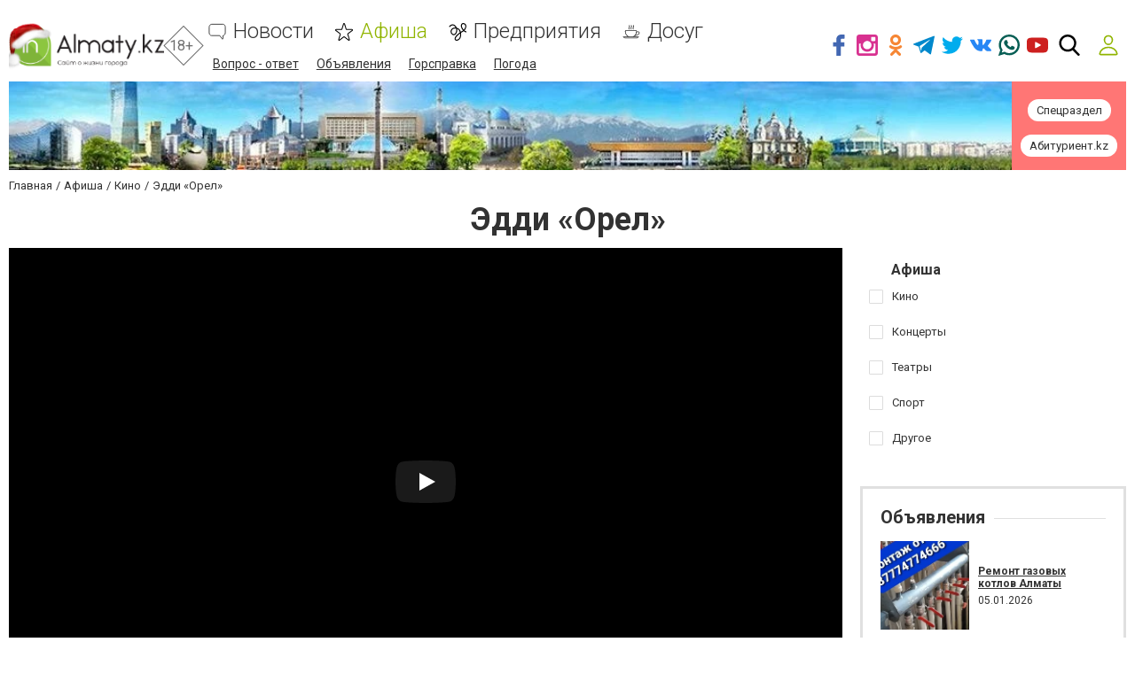

--- FILE ---
content_type: text/html; charset=UTF-8
request_url: https://www.inalmaty.kz/comments/jsonrpc
body_size: -261
content:
{"jsonrpc":"2.0","id":"80dca5acc17757946a52fc21a94cebb1","result":{"html":""}}

--- FILE ---
content_type: text/html; charset=utf-8
request_url: https://www.google.com/recaptcha/api2/anchor?ar=1&k=6LcziRwUAAAAAB82xs0ZCcd_-0FbhgAgSzI-4FaM&co=aHR0cHM6Ly93d3cuaW5hbG1hdHkua3o6NDQz&hl=ru&v=PoyoqOPhxBO7pBk68S4YbpHZ&size=invisible&badge=inline&anchor-ms=20000&execute-ms=30000&cb=gisil4h9vyvf
body_size: 49416
content:
<!DOCTYPE HTML><html dir="ltr" lang="ru"><head><meta http-equiv="Content-Type" content="text/html; charset=UTF-8">
<meta http-equiv="X-UA-Compatible" content="IE=edge">
<title>reCAPTCHA</title>
<style type="text/css">
/* cyrillic-ext */
@font-face {
  font-family: 'Roboto';
  font-style: normal;
  font-weight: 400;
  font-stretch: 100%;
  src: url(//fonts.gstatic.com/s/roboto/v48/KFO7CnqEu92Fr1ME7kSn66aGLdTylUAMa3GUBHMdazTgWw.woff2) format('woff2');
  unicode-range: U+0460-052F, U+1C80-1C8A, U+20B4, U+2DE0-2DFF, U+A640-A69F, U+FE2E-FE2F;
}
/* cyrillic */
@font-face {
  font-family: 'Roboto';
  font-style: normal;
  font-weight: 400;
  font-stretch: 100%;
  src: url(//fonts.gstatic.com/s/roboto/v48/KFO7CnqEu92Fr1ME7kSn66aGLdTylUAMa3iUBHMdazTgWw.woff2) format('woff2');
  unicode-range: U+0301, U+0400-045F, U+0490-0491, U+04B0-04B1, U+2116;
}
/* greek-ext */
@font-face {
  font-family: 'Roboto';
  font-style: normal;
  font-weight: 400;
  font-stretch: 100%;
  src: url(//fonts.gstatic.com/s/roboto/v48/KFO7CnqEu92Fr1ME7kSn66aGLdTylUAMa3CUBHMdazTgWw.woff2) format('woff2');
  unicode-range: U+1F00-1FFF;
}
/* greek */
@font-face {
  font-family: 'Roboto';
  font-style: normal;
  font-weight: 400;
  font-stretch: 100%;
  src: url(//fonts.gstatic.com/s/roboto/v48/KFO7CnqEu92Fr1ME7kSn66aGLdTylUAMa3-UBHMdazTgWw.woff2) format('woff2');
  unicode-range: U+0370-0377, U+037A-037F, U+0384-038A, U+038C, U+038E-03A1, U+03A3-03FF;
}
/* math */
@font-face {
  font-family: 'Roboto';
  font-style: normal;
  font-weight: 400;
  font-stretch: 100%;
  src: url(//fonts.gstatic.com/s/roboto/v48/KFO7CnqEu92Fr1ME7kSn66aGLdTylUAMawCUBHMdazTgWw.woff2) format('woff2');
  unicode-range: U+0302-0303, U+0305, U+0307-0308, U+0310, U+0312, U+0315, U+031A, U+0326-0327, U+032C, U+032F-0330, U+0332-0333, U+0338, U+033A, U+0346, U+034D, U+0391-03A1, U+03A3-03A9, U+03B1-03C9, U+03D1, U+03D5-03D6, U+03F0-03F1, U+03F4-03F5, U+2016-2017, U+2034-2038, U+203C, U+2040, U+2043, U+2047, U+2050, U+2057, U+205F, U+2070-2071, U+2074-208E, U+2090-209C, U+20D0-20DC, U+20E1, U+20E5-20EF, U+2100-2112, U+2114-2115, U+2117-2121, U+2123-214F, U+2190, U+2192, U+2194-21AE, U+21B0-21E5, U+21F1-21F2, U+21F4-2211, U+2213-2214, U+2216-22FF, U+2308-230B, U+2310, U+2319, U+231C-2321, U+2336-237A, U+237C, U+2395, U+239B-23B7, U+23D0, U+23DC-23E1, U+2474-2475, U+25AF, U+25B3, U+25B7, U+25BD, U+25C1, U+25CA, U+25CC, U+25FB, U+266D-266F, U+27C0-27FF, U+2900-2AFF, U+2B0E-2B11, U+2B30-2B4C, U+2BFE, U+3030, U+FF5B, U+FF5D, U+1D400-1D7FF, U+1EE00-1EEFF;
}
/* symbols */
@font-face {
  font-family: 'Roboto';
  font-style: normal;
  font-weight: 400;
  font-stretch: 100%;
  src: url(//fonts.gstatic.com/s/roboto/v48/KFO7CnqEu92Fr1ME7kSn66aGLdTylUAMaxKUBHMdazTgWw.woff2) format('woff2');
  unicode-range: U+0001-000C, U+000E-001F, U+007F-009F, U+20DD-20E0, U+20E2-20E4, U+2150-218F, U+2190, U+2192, U+2194-2199, U+21AF, U+21E6-21F0, U+21F3, U+2218-2219, U+2299, U+22C4-22C6, U+2300-243F, U+2440-244A, U+2460-24FF, U+25A0-27BF, U+2800-28FF, U+2921-2922, U+2981, U+29BF, U+29EB, U+2B00-2BFF, U+4DC0-4DFF, U+FFF9-FFFB, U+10140-1018E, U+10190-1019C, U+101A0, U+101D0-101FD, U+102E0-102FB, U+10E60-10E7E, U+1D2C0-1D2D3, U+1D2E0-1D37F, U+1F000-1F0FF, U+1F100-1F1AD, U+1F1E6-1F1FF, U+1F30D-1F30F, U+1F315, U+1F31C, U+1F31E, U+1F320-1F32C, U+1F336, U+1F378, U+1F37D, U+1F382, U+1F393-1F39F, U+1F3A7-1F3A8, U+1F3AC-1F3AF, U+1F3C2, U+1F3C4-1F3C6, U+1F3CA-1F3CE, U+1F3D4-1F3E0, U+1F3ED, U+1F3F1-1F3F3, U+1F3F5-1F3F7, U+1F408, U+1F415, U+1F41F, U+1F426, U+1F43F, U+1F441-1F442, U+1F444, U+1F446-1F449, U+1F44C-1F44E, U+1F453, U+1F46A, U+1F47D, U+1F4A3, U+1F4B0, U+1F4B3, U+1F4B9, U+1F4BB, U+1F4BF, U+1F4C8-1F4CB, U+1F4D6, U+1F4DA, U+1F4DF, U+1F4E3-1F4E6, U+1F4EA-1F4ED, U+1F4F7, U+1F4F9-1F4FB, U+1F4FD-1F4FE, U+1F503, U+1F507-1F50B, U+1F50D, U+1F512-1F513, U+1F53E-1F54A, U+1F54F-1F5FA, U+1F610, U+1F650-1F67F, U+1F687, U+1F68D, U+1F691, U+1F694, U+1F698, U+1F6AD, U+1F6B2, U+1F6B9-1F6BA, U+1F6BC, U+1F6C6-1F6CF, U+1F6D3-1F6D7, U+1F6E0-1F6EA, U+1F6F0-1F6F3, U+1F6F7-1F6FC, U+1F700-1F7FF, U+1F800-1F80B, U+1F810-1F847, U+1F850-1F859, U+1F860-1F887, U+1F890-1F8AD, U+1F8B0-1F8BB, U+1F8C0-1F8C1, U+1F900-1F90B, U+1F93B, U+1F946, U+1F984, U+1F996, U+1F9E9, U+1FA00-1FA6F, U+1FA70-1FA7C, U+1FA80-1FA89, U+1FA8F-1FAC6, U+1FACE-1FADC, U+1FADF-1FAE9, U+1FAF0-1FAF8, U+1FB00-1FBFF;
}
/* vietnamese */
@font-face {
  font-family: 'Roboto';
  font-style: normal;
  font-weight: 400;
  font-stretch: 100%;
  src: url(//fonts.gstatic.com/s/roboto/v48/KFO7CnqEu92Fr1ME7kSn66aGLdTylUAMa3OUBHMdazTgWw.woff2) format('woff2');
  unicode-range: U+0102-0103, U+0110-0111, U+0128-0129, U+0168-0169, U+01A0-01A1, U+01AF-01B0, U+0300-0301, U+0303-0304, U+0308-0309, U+0323, U+0329, U+1EA0-1EF9, U+20AB;
}
/* latin-ext */
@font-face {
  font-family: 'Roboto';
  font-style: normal;
  font-weight: 400;
  font-stretch: 100%;
  src: url(//fonts.gstatic.com/s/roboto/v48/KFO7CnqEu92Fr1ME7kSn66aGLdTylUAMa3KUBHMdazTgWw.woff2) format('woff2');
  unicode-range: U+0100-02BA, U+02BD-02C5, U+02C7-02CC, U+02CE-02D7, U+02DD-02FF, U+0304, U+0308, U+0329, U+1D00-1DBF, U+1E00-1E9F, U+1EF2-1EFF, U+2020, U+20A0-20AB, U+20AD-20C0, U+2113, U+2C60-2C7F, U+A720-A7FF;
}
/* latin */
@font-face {
  font-family: 'Roboto';
  font-style: normal;
  font-weight: 400;
  font-stretch: 100%;
  src: url(//fonts.gstatic.com/s/roboto/v48/KFO7CnqEu92Fr1ME7kSn66aGLdTylUAMa3yUBHMdazQ.woff2) format('woff2');
  unicode-range: U+0000-00FF, U+0131, U+0152-0153, U+02BB-02BC, U+02C6, U+02DA, U+02DC, U+0304, U+0308, U+0329, U+2000-206F, U+20AC, U+2122, U+2191, U+2193, U+2212, U+2215, U+FEFF, U+FFFD;
}
/* cyrillic-ext */
@font-face {
  font-family: 'Roboto';
  font-style: normal;
  font-weight: 500;
  font-stretch: 100%;
  src: url(//fonts.gstatic.com/s/roboto/v48/KFO7CnqEu92Fr1ME7kSn66aGLdTylUAMa3GUBHMdazTgWw.woff2) format('woff2');
  unicode-range: U+0460-052F, U+1C80-1C8A, U+20B4, U+2DE0-2DFF, U+A640-A69F, U+FE2E-FE2F;
}
/* cyrillic */
@font-face {
  font-family: 'Roboto';
  font-style: normal;
  font-weight: 500;
  font-stretch: 100%;
  src: url(//fonts.gstatic.com/s/roboto/v48/KFO7CnqEu92Fr1ME7kSn66aGLdTylUAMa3iUBHMdazTgWw.woff2) format('woff2');
  unicode-range: U+0301, U+0400-045F, U+0490-0491, U+04B0-04B1, U+2116;
}
/* greek-ext */
@font-face {
  font-family: 'Roboto';
  font-style: normal;
  font-weight: 500;
  font-stretch: 100%;
  src: url(//fonts.gstatic.com/s/roboto/v48/KFO7CnqEu92Fr1ME7kSn66aGLdTylUAMa3CUBHMdazTgWw.woff2) format('woff2');
  unicode-range: U+1F00-1FFF;
}
/* greek */
@font-face {
  font-family: 'Roboto';
  font-style: normal;
  font-weight: 500;
  font-stretch: 100%;
  src: url(//fonts.gstatic.com/s/roboto/v48/KFO7CnqEu92Fr1ME7kSn66aGLdTylUAMa3-UBHMdazTgWw.woff2) format('woff2');
  unicode-range: U+0370-0377, U+037A-037F, U+0384-038A, U+038C, U+038E-03A1, U+03A3-03FF;
}
/* math */
@font-face {
  font-family: 'Roboto';
  font-style: normal;
  font-weight: 500;
  font-stretch: 100%;
  src: url(//fonts.gstatic.com/s/roboto/v48/KFO7CnqEu92Fr1ME7kSn66aGLdTylUAMawCUBHMdazTgWw.woff2) format('woff2');
  unicode-range: U+0302-0303, U+0305, U+0307-0308, U+0310, U+0312, U+0315, U+031A, U+0326-0327, U+032C, U+032F-0330, U+0332-0333, U+0338, U+033A, U+0346, U+034D, U+0391-03A1, U+03A3-03A9, U+03B1-03C9, U+03D1, U+03D5-03D6, U+03F0-03F1, U+03F4-03F5, U+2016-2017, U+2034-2038, U+203C, U+2040, U+2043, U+2047, U+2050, U+2057, U+205F, U+2070-2071, U+2074-208E, U+2090-209C, U+20D0-20DC, U+20E1, U+20E5-20EF, U+2100-2112, U+2114-2115, U+2117-2121, U+2123-214F, U+2190, U+2192, U+2194-21AE, U+21B0-21E5, U+21F1-21F2, U+21F4-2211, U+2213-2214, U+2216-22FF, U+2308-230B, U+2310, U+2319, U+231C-2321, U+2336-237A, U+237C, U+2395, U+239B-23B7, U+23D0, U+23DC-23E1, U+2474-2475, U+25AF, U+25B3, U+25B7, U+25BD, U+25C1, U+25CA, U+25CC, U+25FB, U+266D-266F, U+27C0-27FF, U+2900-2AFF, U+2B0E-2B11, U+2B30-2B4C, U+2BFE, U+3030, U+FF5B, U+FF5D, U+1D400-1D7FF, U+1EE00-1EEFF;
}
/* symbols */
@font-face {
  font-family: 'Roboto';
  font-style: normal;
  font-weight: 500;
  font-stretch: 100%;
  src: url(//fonts.gstatic.com/s/roboto/v48/KFO7CnqEu92Fr1ME7kSn66aGLdTylUAMaxKUBHMdazTgWw.woff2) format('woff2');
  unicode-range: U+0001-000C, U+000E-001F, U+007F-009F, U+20DD-20E0, U+20E2-20E4, U+2150-218F, U+2190, U+2192, U+2194-2199, U+21AF, U+21E6-21F0, U+21F3, U+2218-2219, U+2299, U+22C4-22C6, U+2300-243F, U+2440-244A, U+2460-24FF, U+25A0-27BF, U+2800-28FF, U+2921-2922, U+2981, U+29BF, U+29EB, U+2B00-2BFF, U+4DC0-4DFF, U+FFF9-FFFB, U+10140-1018E, U+10190-1019C, U+101A0, U+101D0-101FD, U+102E0-102FB, U+10E60-10E7E, U+1D2C0-1D2D3, U+1D2E0-1D37F, U+1F000-1F0FF, U+1F100-1F1AD, U+1F1E6-1F1FF, U+1F30D-1F30F, U+1F315, U+1F31C, U+1F31E, U+1F320-1F32C, U+1F336, U+1F378, U+1F37D, U+1F382, U+1F393-1F39F, U+1F3A7-1F3A8, U+1F3AC-1F3AF, U+1F3C2, U+1F3C4-1F3C6, U+1F3CA-1F3CE, U+1F3D4-1F3E0, U+1F3ED, U+1F3F1-1F3F3, U+1F3F5-1F3F7, U+1F408, U+1F415, U+1F41F, U+1F426, U+1F43F, U+1F441-1F442, U+1F444, U+1F446-1F449, U+1F44C-1F44E, U+1F453, U+1F46A, U+1F47D, U+1F4A3, U+1F4B0, U+1F4B3, U+1F4B9, U+1F4BB, U+1F4BF, U+1F4C8-1F4CB, U+1F4D6, U+1F4DA, U+1F4DF, U+1F4E3-1F4E6, U+1F4EA-1F4ED, U+1F4F7, U+1F4F9-1F4FB, U+1F4FD-1F4FE, U+1F503, U+1F507-1F50B, U+1F50D, U+1F512-1F513, U+1F53E-1F54A, U+1F54F-1F5FA, U+1F610, U+1F650-1F67F, U+1F687, U+1F68D, U+1F691, U+1F694, U+1F698, U+1F6AD, U+1F6B2, U+1F6B9-1F6BA, U+1F6BC, U+1F6C6-1F6CF, U+1F6D3-1F6D7, U+1F6E0-1F6EA, U+1F6F0-1F6F3, U+1F6F7-1F6FC, U+1F700-1F7FF, U+1F800-1F80B, U+1F810-1F847, U+1F850-1F859, U+1F860-1F887, U+1F890-1F8AD, U+1F8B0-1F8BB, U+1F8C0-1F8C1, U+1F900-1F90B, U+1F93B, U+1F946, U+1F984, U+1F996, U+1F9E9, U+1FA00-1FA6F, U+1FA70-1FA7C, U+1FA80-1FA89, U+1FA8F-1FAC6, U+1FACE-1FADC, U+1FADF-1FAE9, U+1FAF0-1FAF8, U+1FB00-1FBFF;
}
/* vietnamese */
@font-face {
  font-family: 'Roboto';
  font-style: normal;
  font-weight: 500;
  font-stretch: 100%;
  src: url(//fonts.gstatic.com/s/roboto/v48/KFO7CnqEu92Fr1ME7kSn66aGLdTylUAMa3OUBHMdazTgWw.woff2) format('woff2');
  unicode-range: U+0102-0103, U+0110-0111, U+0128-0129, U+0168-0169, U+01A0-01A1, U+01AF-01B0, U+0300-0301, U+0303-0304, U+0308-0309, U+0323, U+0329, U+1EA0-1EF9, U+20AB;
}
/* latin-ext */
@font-face {
  font-family: 'Roboto';
  font-style: normal;
  font-weight: 500;
  font-stretch: 100%;
  src: url(//fonts.gstatic.com/s/roboto/v48/KFO7CnqEu92Fr1ME7kSn66aGLdTylUAMa3KUBHMdazTgWw.woff2) format('woff2');
  unicode-range: U+0100-02BA, U+02BD-02C5, U+02C7-02CC, U+02CE-02D7, U+02DD-02FF, U+0304, U+0308, U+0329, U+1D00-1DBF, U+1E00-1E9F, U+1EF2-1EFF, U+2020, U+20A0-20AB, U+20AD-20C0, U+2113, U+2C60-2C7F, U+A720-A7FF;
}
/* latin */
@font-face {
  font-family: 'Roboto';
  font-style: normal;
  font-weight: 500;
  font-stretch: 100%;
  src: url(//fonts.gstatic.com/s/roboto/v48/KFO7CnqEu92Fr1ME7kSn66aGLdTylUAMa3yUBHMdazQ.woff2) format('woff2');
  unicode-range: U+0000-00FF, U+0131, U+0152-0153, U+02BB-02BC, U+02C6, U+02DA, U+02DC, U+0304, U+0308, U+0329, U+2000-206F, U+20AC, U+2122, U+2191, U+2193, U+2212, U+2215, U+FEFF, U+FFFD;
}
/* cyrillic-ext */
@font-face {
  font-family: 'Roboto';
  font-style: normal;
  font-weight: 900;
  font-stretch: 100%;
  src: url(//fonts.gstatic.com/s/roboto/v48/KFO7CnqEu92Fr1ME7kSn66aGLdTylUAMa3GUBHMdazTgWw.woff2) format('woff2');
  unicode-range: U+0460-052F, U+1C80-1C8A, U+20B4, U+2DE0-2DFF, U+A640-A69F, U+FE2E-FE2F;
}
/* cyrillic */
@font-face {
  font-family: 'Roboto';
  font-style: normal;
  font-weight: 900;
  font-stretch: 100%;
  src: url(//fonts.gstatic.com/s/roboto/v48/KFO7CnqEu92Fr1ME7kSn66aGLdTylUAMa3iUBHMdazTgWw.woff2) format('woff2');
  unicode-range: U+0301, U+0400-045F, U+0490-0491, U+04B0-04B1, U+2116;
}
/* greek-ext */
@font-face {
  font-family: 'Roboto';
  font-style: normal;
  font-weight: 900;
  font-stretch: 100%;
  src: url(//fonts.gstatic.com/s/roboto/v48/KFO7CnqEu92Fr1ME7kSn66aGLdTylUAMa3CUBHMdazTgWw.woff2) format('woff2');
  unicode-range: U+1F00-1FFF;
}
/* greek */
@font-face {
  font-family: 'Roboto';
  font-style: normal;
  font-weight: 900;
  font-stretch: 100%;
  src: url(//fonts.gstatic.com/s/roboto/v48/KFO7CnqEu92Fr1ME7kSn66aGLdTylUAMa3-UBHMdazTgWw.woff2) format('woff2');
  unicode-range: U+0370-0377, U+037A-037F, U+0384-038A, U+038C, U+038E-03A1, U+03A3-03FF;
}
/* math */
@font-face {
  font-family: 'Roboto';
  font-style: normal;
  font-weight: 900;
  font-stretch: 100%;
  src: url(//fonts.gstatic.com/s/roboto/v48/KFO7CnqEu92Fr1ME7kSn66aGLdTylUAMawCUBHMdazTgWw.woff2) format('woff2');
  unicode-range: U+0302-0303, U+0305, U+0307-0308, U+0310, U+0312, U+0315, U+031A, U+0326-0327, U+032C, U+032F-0330, U+0332-0333, U+0338, U+033A, U+0346, U+034D, U+0391-03A1, U+03A3-03A9, U+03B1-03C9, U+03D1, U+03D5-03D6, U+03F0-03F1, U+03F4-03F5, U+2016-2017, U+2034-2038, U+203C, U+2040, U+2043, U+2047, U+2050, U+2057, U+205F, U+2070-2071, U+2074-208E, U+2090-209C, U+20D0-20DC, U+20E1, U+20E5-20EF, U+2100-2112, U+2114-2115, U+2117-2121, U+2123-214F, U+2190, U+2192, U+2194-21AE, U+21B0-21E5, U+21F1-21F2, U+21F4-2211, U+2213-2214, U+2216-22FF, U+2308-230B, U+2310, U+2319, U+231C-2321, U+2336-237A, U+237C, U+2395, U+239B-23B7, U+23D0, U+23DC-23E1, U+2474-2475, U+25AF, U+25B3, U+25B7, U+25BD, U+25C1, U+25CA, U+25CC, U+25FB, U+266D-266F, U+27C0-27FF, U+2900-2AFF, U+2B0E-2B11, U+2B30-2B4C, U+2BFE, U+3030, U+FF5B, U+FF5D, U+1D400-1D7FF, U+1EE00-1EEFF;
}
/* symbols */
@font-face {
  font-family: 'Roboto';
  font-style: normal;
  font-weight: 900;
  font-stretch: 100%;
  src: url(//fonts.gstatic.com/s/roboto/v48/KFO7CnqEu92Fr1ME7kSn66aGLdTylUAMaxKUBHMdazTgWw.woff2) format('woff2');
  unicode-range: U+0001-000C, U+000E-001F, U+007F-009F, U+20DD-20E0, U+20E2-20E4, U+2150-218F, U+2190, U+2192, U+2194-2199, U+21AF, U+21E6-21F0, U+21F3, U+2218-2219, U+2299, U+22C4-22C6, U+2300-243F, U+2440-244A, U+2460-24FF, U+25A0-27BF, U+2800-28FF, U+2921-2922, U+2981, U+29BF, U+29EB, U+2B00-2BFF, U+4DC0-4DFF, U+FFF9-FFFB, U+10140-1018E, U+10190-1019C, U+101A0, U+101D0-101FD, U+102E0-102FB, U+10E60-10E7E, U+1D2C0-1D2D3, U+1D2E0-1D37F, U+1F000-1F0FF, U+1F100-1F1AD, U+1F1E6-1F1FF, U+1F30D-1F30F, U+1F315, U+1F31C, U+1F31E, U+1F320-1F32C, U+1F336, U+1F378, U+1F37D, U+1F382, U+1F393-1F39F, U+1F3A7-1F3A8, U+1F3AC-1F3AF, U+1F3C2, U+1F3C4-1F3C6, U+1F3CA-1F3CE, U+1F3D4-1F3E0, U+1F3ED, U+1F3F1-1F3F3, U+1F3F5-1F3F7, U+1F408, U+1F415, U+1F41F, U+1F426, U+1F43F, U+1F441-1F442, U+1F444, U+1F446-1F449, U+1F44C-1F44E, U+1F453, U+1F46A, U+1F47D, U+1F4A3, U+1F4B0, U+1F4B3, U+1F4B9, U+1F4BB, U+1F4BF, U+1F4C8-1F4CB, U+1F4D6, U+1F4DA, U+1F4DF, U+1F4E3-1F4E6, U+1F4EA-1F4ED, U+1F4F7, U+1F4F9-1F4FB, U+1F4FD-1F4FE, U+1F503, U+1F507-1F50B, U+1F50D, U+1F512-1F513, U+1F53E-1F54A, U+1F54F-1F5FA, U+1F610, U+1F650-1F67F, U+1F687, U+1F68D, U+1F691, U+1F694, U+1F698, U+1F6AD, U+1F6B2, U+1F6B9-1F6BA, U+1F6BC, U+1F6C6-1F6CF, U+1F6D3-1F6D7, U+1F6E0-1F6EA, U+1F6F0-1F6F3, U+1F6F7-1F6FC, U+1F700-1F7FF, U+1F800-1F80B, U+1F810-1F847, U+1F850-1F859, U+1F860-1F887, U+1F890-1F8AD, U+1F8B0-1F8BB, U+1F8C0-1F8C1, U+1F900-1F90B, U+1F93B, U+1F946, U+1F984, U+1F996, U+1F9E9, U+1FA00-1FA6F, U+1FA70-1FA7C, U+1FA80-1FA89, U+1FA8F-1FAC6, U+1FACE-1FADC, U+1FADF-1FAE9, U+1FAF0-1FAF8, U+1FB00-1FBFF;
}
/* vietnamese */
@font-face {
  font-family: 'Roboto';
  font-style: normal;
  font-weight: 900;
  font-stretch: 100%;
  src: url(//fonts.gstatic.com/s/roboto/v48/KFO7CnqEu92Fr1ME7kSn66aGLdTylUAMa3OUBHMdazTgWw.woff2) format('woff2');
  unicode-range: U+0102-0103, U+0110-0111, U+0128-0129, U+0168-0169, U+01A0-01A1, U+01AF-01B0, U+0300-0301, U+0303-0304, U+0308-0309, U+0323, U+0329, U+1EA0-1EF9, U+20AB;
}
/* latin-ext */
@font-face {
  font-family: 'Roboto';
  font-style: normal;
  font-weight: 900;
  font-stretch: 100%;
  src: url(//fonts.gstatic.com/s/roboto/v48/KFO7CnqEu92Fr1ME7kSn66aGLdTylUAMa3KUBHMdazTgWw.woff2) format('woff2');
  unicode-range: U+0100-02BA, U+02BD-02C5, U+02C7-02CC, U+02CE-02D7, U+02DD-02FF, U+0304, U+0308, U+0329, U+1D00-1DBF, U+1E00-1E9F, U+1EF2-1EFF, U+2020, U+20A0-20AB, U+20AD-20C0, U+2113, U+2C60-2C7F, U+A720-A7FF;
}
/* latin */
@font-face {
  font-family: 'Roboto';
  font-style: normal;
  font-weight: 900;
  font-stretch: 100%;
  src: url(//fonts.gstatic.com/s/roboto/v48/KFO7CnqEu92Fr1ME7kSn66aGLdTylUAMa3yUBHMdazQ.woff2) format('woff2');
  unicode-range: U+0000-00FF, U+0131, U+0152-0153, U+02BB-02BC, U+02C6, U+02DA, U+02DC, U+0304, U+0308, U+0329, U+2000-206F, U+20AC, U+2122, U+2191, U+2193, U+2212, U+2215, U+FEFF, U+FFFD;
}

</style>
<link rel="stylesheet" type="text/css" href="https://www.gstatic.com/recaptcha/releases/PoyoqOPhxBO7pBk68S4YbpHZ/styles__ltr.css">
<script nonce="ObNPbLQm2FvgealjzgZjcA" type="text/javascript">window['__recaptcha_api'] = 'https://www.google.com/recaptcha/api2/';</script>
<script type="text/javascript" src="https://www.gstatic.com/recaptcha/releases/PoyoqOPhxBO7pBk68S4YbpHZ/recaptcha__ru.js" nonce="ObNPbLQm2FvgealjzgZjcA">
      
    </script></head>
<body><div id="rc-anchor-alert" class="rc-anchor-alert"></div>
<input type="hidden" id="recaptcha-token" value="[base64]">
<script type="text/javascript" nonce="ObNPbLQm2FvgealjzgZjcA">
      recaptcha.anchor.Main.init("[\x22ainput\x22,[\x22bgdata\x22,\x22\x22,\[base64]/[base64]/bmV3IFpbdF0obVswXSk6Sz09Mj9uZXcgWlt0XShtWzBdLG1bMV0pOks9PTM/bmV3IFpbdF0obVswXSxtWzFdLG1bMl0pOks9PTQ/[base64]/[base64]/[base64]/[base64]/[base64]/[base64]/[base64]/[base64]/[base64]/[base64]/[base64]/[base64]/[base64]/[base64]\\u003d\\u003d\x22,\[base64]\x22,\x22w5PDnMOLwpHCsnrDnMKfD8OjK8K7w4zCtsKFw63CrsKtw4nCgMKdwp9bbioMwpHDmHrCvTpHVMKcYsKxwr3CrcOYw4cIwozCg8KNw5UVUiV9HzZcwoFNw57DlsOJWMKUES/Cg8KVwpfDlMO/PMO1fcO6BMKidsKYeAXDjSzCuwPDmHnCgsOXFwLDll7DpsKZw5Eiwp/[base64]/Ds0LDmcO+V8K4Bn8aw4vCtcOYGUEzY8KRZikWwrkawroJwpA9SsO0MFDCscKtw4U+VsKvYTdgw6EEwqPCvxN+V8OgA0fChcKdOlHCj8OQHCh5wqFEw5MkY8K5w4zCnMO3LMO8STcLw5bDp8OBw703HMKUwp4pw4/DsC50TMODewrDnsOxfQHDnHfCpWHCscKpwrfCmMKJEDDCqcOlOwcjwq88AzZ1w6EJQ1/CnxDDkwIxO8OpScKVw6DDvX/DqcOcw6nDikbDoXrDiEbCtcKXw7xww6w8KVofB8KVwpfCvxvCscOMwovCjThOEXtdVTTDoE1Iw5bDkwB+wpNlA0TCiMKVw7bDhcOubGvCuAPCu8KLDsO8AU80wqrDmMOQwpzCvEoaHcO6GcOewoXClFXCtCXDpU/CryLCmxZ4EMK1DltmNwQwwopMXsO4w7cpbsKbcxsHZHLDjjvCoMKiIT/CshQRHsKPNWHDjMOTNWbDjMOXUcOPDCw+w6fDkcO8ZT/CnsO0b03DsUUlwpNvwo5zwpQJwoAzwp8WZWzDs3vDpsOTCSgsIBDCgMK2wqk4DU3CrcOrTTnCqTnDucK6M8KzAcKAGMOJw6ZwwrvDs23CpgzDuBIxw6rCpcKyeRxiw5ZaesODc8Ocw6J/OcOsJ09GUHNNwrQ+CwvCrzrCoMOmSE3Du8Oxwq7DlsKaJwYiwrjCnMKJw5XClQnCgy8lOhVHC8O3IsOTB8OkWcKYwrEUwofCu8ObMMKdUCvCihApwpsNd8KewqnDpcK2wqUFwr9+NFvDs1vCqA/DhkzCtSpfwqUjKH0QGlBqw7U/c8KBwrXDgGjCkcORJEzDhQ3CjSbCrXV8R1gfaxwOw4tWJsK5UsOPw6gFUVvChcKNw57DpTDCsMO3ZS58LB3DisOVwr8+w5E7wq/Dgk8RasKOO8KLTF3CmXUVwqLDu8KtwroBwpJLX8Ojw7tKw64OwrQKasKbw5rCv8KCLMOcEULCoh5jwpDCqjbCvsK2w4M/DsKkw4rCtA0SNnHCtB9MOH/Dpk9Aw4LCtsOxw5ldax8/KsOhwqrDrMOrS8KZw6tbwooCScOzwoUjZcKKLWYQBUtvwqXCssO0woXCm8ObFDYEwoYAesK/[base64]/CoMOcwpRoNUHDsMK3woPCn8OTw6wWYsO6Wx/DtsKOEgRBw6ZOZS9ac8O2EsKmME/[base64]/DhMKOwqsAFsOXw7PDtXbCsUnCpx5uVsO6csO/L8OWBTw0AnVIwpgpwpLDpFAqFcOIwqrDpcKuwoYYYsOPNMKCw5cSw5YZUMKHwqDDozXDpDnCi8OZahTCvMKuEsKlwrfChWwYO03DtyzCjMOCw4x6GMOjMMKxwpF0w4xLSU/Ck8O7M8KrPw9Ew5zDnlcUw75UD3/CmzUjw690wpImw4BQUGfCmgLCm8Kow7DDpcOuwr3CpU7CpMKywpoYwo86w4JwUcOhOMO0e8OJRgnCusKSwo/DqVjDrsKtwpsgw5XCjX/[base64]/CtDtjcMK7w5zCvsKDw6lNw6dIfsOvJlHCvRLDsWESOMK6woAHw63DsC5Pw4hjYcK6w5TCmMKiMAbDmXF1wrfCumt/[base64]/CuMK3wqNTwpzCsmDDgyl8RnsGUR7DiAPDicOVXMKKw4PCl8K4wqfCpMO2wppaCV0bJRgAbkIpTMOxwqTCgQrDo1UHwrplw6rDnsKww7tFwqfCscKWKD8Yw4MvTsKBRgLDgcOlGsKVSjJMwqvCgQ/DscKCSmI1GcOlwqjDkAMFwqLDo8Ojw6Fqw6DCtCpUO8KTEcOrMmLDssKsc1BbwoQwRsObOUbDtGV8wp0Hwoo4w5JAQCnDrRPCjVPCti/CnnbCgsO+M3coUz8nw7jDqHoswqPChsKCw7pOwprDrMOkI09Hw6F9w6VWXsKWHFbCoW/Dn8KbbHBmP0TDnMKZZSPCq34Cw484w5QICgF1HHrCvMOjVHfCssKnZ8KWbsO2wqB/KsKiQVYDwpDDsVvDuDkqw4M7YABzw5VjwrDDok3DpDo4EGlMw7rDucKUw7AvwoALHMKkwqQ6wrbCuMOAw47DsirDscOtw67DuWwPPzzCscO/w4RDbsOsw5tvw6nCmQQAw6t1ZwxjEMOjwpVNwoLCk8KBw5dGU8KnJsOJUcKSOn5jwpQVw43CtMOJw7DDq27Cl0FqSEYyw4jCuQAUw4d/A8KBwqJeX8OOFjxaYnsOU8K7wpTCpgojHcK/wrJTRcKNAcK/[base64]/[base64]/Ct004FsOgHRZ6w6BzwpLCiRrCgUTDiGjCmsKqwrAww58MwozDkcOhGsOdVBvDoMKVwqQew6pww5Vtw4dkw4wTwr5KwoAgNwBaw6c6HFIlRTzChTtow4PDm8Kpw4rCpMKycsOCPMOuw6ViwpZDUnTCkGIbKVEewonDpRIrw6/DmcKvw4B0Xj93wrvCm8KfVl3Cq8KaO8K5HGDDgnQLAxbDqcOqTWNHfcK/EHTDqsKNDMKAeknDkEUJw7DDpcOaQsKRw4/DoVXCgcKUGBTCqw1nwqJlwpJHwoJ6XsONAkckUSAHw7kDKi/DmMKWXMOHw7/[base64]/[base64]/Dh8O9wp96FcOzeC97REoREivCu23Cqi3Cn3fDr145EMKLEcKewrLCgwLDrWDDgcKCSgXClcK4I8OHwrTDh8K/VMOHLsKjw5kFE2wBw6TChXHClcKBw57CkmjCoXvDhSljwrXCtMO3woUMe8KMw7LCnjTDhMKIKwjDrsOiwoshWzZYE8KyY0Zuw4BeccOywpbDvcK7L8KYw4/[base64]/[base64]/Dsz3DjBFkdVxJw68QLmZDw5AhAsKnLcK+wrXDmzTCrsOawp/CgMKcwpYkLQ/ClkA0wrAcAsKFw5jCqCwgID3CnsOlNcOIMFccwoTCsAzCq3dlw7wfwrrCnsKEQjtZelt9bcKERsKAW8OCwp/DgcOpw4kdw6oMDhXCjMOmeXQcwo/CtcKtZgB2XMOlDi/[base64]/[base64]/CtMKUwooCwp/ClMO0w6zDtlTDp0VKAD5QRw1Hw6x8KcO8wq1ewonDkmYlD3bCq3I3w7UFwrFiw6rDhxDCq3Rcw4LDqWF4wqrCgCTDjUlxwrBgwr4Dw65OPHLCusKzW8OmwprDqsOgwr1TwrdqaQ0kdRNtfH/DvBo4UcOqw6zCsyM4GRjDmCEiWsKFw7fDncK3QcOJw6Fmw7oewojDlRdiw5Z0AhxzcB5VMsO6M8Oowqtwwo3Du8Kxwqp3MsKkw6RjDcOxw5YJZSMOwpRcw6LCv8OZNcOYwrzDicOzw67CmcODI0MMNRzCih1cFsOQwpDDph/DkSjDvALCu8OxwocCIT7CuyvCq8KzIsOPwoA4w4tTw7fChsOrwr11GhXCqAlYWjwfw43DtcOpEMOLwrbCqD1LwokoAiXDtMOUWcKgF8KbfMKBw53CgGlJw4bDtsK2wqpJwrzDukHDpMO2M8Oaw5xUw6vCsG7CpRlNQwnDgcKPw5QWE1rCglvClsKvYl/[base64]/Du3XCoMKFwqfDm8ObUcKdPAE/AcOaYGpXMkAHw4pgw6rDmjbCsVrDoMOxOwXDuRTCvsOYJsKVworDqMORw4JRw4vDjGXDt0cxajo9w6PClUPClcOdw67DrcKDXMOMwqRPBAoRw4QGQ21iIgALJ8OIMT/DkcK3Th8hwo0Tw5TDm8K2UsK5XCvCiCltw4wKInjCmFU1Y8O/wq7DoGfCqFlTHsOfRBB/wqXDpk4kw5MQYsKzwo7CgcOHOMOzwprCgXTDn0FCw6tJw5bDjcKlwrtrQcKbwonDosKhw7QaHsKjb8O/Dn/CsDjCrsKfw41qSsOIAMKOw6s1LcKYw7jComIDw7jDvQrDhxk4FDJmwowNRsKvw7/DvnbDncKmwq7DsFQHGsO7TMK5RjTDpmTCizwXWS7Dh1skKMO1O1HDvMKZwosPSV7CkznDumzClsKvPMK4AMKBw5rDkcOJwqEnLVlywr/Cm8OuBMOdNDgJw5xAw6/Duiwow4nCnMKdwoLCssOxwqsyKFllP8OgWsK8w7rCiMKnKj7DiMKgw5AhRsOdwqZhwqpmw4jDusOpcsKteF03RcKkdkfCocKACzwmw6oJw79PY8OgXsKVS0tOw6cyw4nCv8K/ViXDo8KbwprCuCwuPcOfPUwnI8KLNirDksKjc8KEWcOoC2nChiTDscKHYlYNSgpvw7JibzFLw5fCnxbCsgLDiBDDgyBuEcOxDnUlw5phwo/DuMKQw4/DgsKoFz9bw6nCoSNmw5ZMYDhFcBLDmwHCslDCoMOJwpcUw7PDtcO8w75IOz0ED8K7w7nCigLCqm7CpcObZMKAwq3CoSfCs8OkecOUwp8MGEEGV8KcwrZZBQ7CqsK9IsKuwp/[base64]/CtMK8OMOYw69qWMO3w4I5wpxEdMK+PQHCkB4hwr7DvMK0w6/DsEPCrQ3CiQttDMO0asKGNQ7Dk8Otw4Bsw74EZDLCnA7CnMKwwrrCjMK1wqHDrsK/[base64]/CrUVDw6fDpcK9UGLDm8Oiwo07wrELHsKoLcK1U2/[base64]/DmcO1w6dew7c5w4dEZsKww41vHH7Dq35UwoQGwqzCj8OAMEgGbMOgTCPDoWnDjgFkGmgpwoZIw5nCt1nDqnPDnF5OwqHCjk/[base64]/DmVTDjTcvecOoNjnCvsORwrbDscKtwoHDhUFcQyoHbwd3P8KWw6wEaF7DiMKEKcOaUhzCjU3CmhjCocKjw7jCngbCqMOEwp/ClMK9CcOFP8K3BkPDsj0mfcKLw7bDhMKOwrTDhcKZw5lOwqchw47DqMOidcKEwp/[base64]/[base64]/CpMKSwp/CnMKiC1PDnXrDsxdMWVbCmsOiwrEfYm1Pw4/CrklRwo7CjcKRc8KEw7M0w5BUw7h0w4hcwqHDgBTCpUvDgEzDgjrCiUhVN8OzVMKUTk/CszjDjCUKGcK4wpPChsKYw5AdRcOnJcOzwqrCrsKFKU7CqcKdwrs1w44cw5/Ct8OLck/CjMKgLMO3w5HCqcKMwqQKwqQULAPDpcKwan3CvRHCoGg0NkdyZMOBw6vCsUdCNlTDksKLDMOaDsOEFzsrEWQqAi3CsWjDhcKWwo3CgcOAwotqw6jChjrCqBzCsTPChsOgw6LCssOTwpE+w4YgCDd3YVB3w7TDiULDhS/CjSXCuMKgPTt5cH9Bwr4rw7N8acKEw79ebmXCj8Kgw4LCjcKdacKFN8KIw6/CicKUworDgz/Cv8O6w7zDscK6IkY3wqjCqMOfwrzDti07w6/ChsKDwoPCqy9fwrksH8KqVDrCh8K4w587SsOoIkbDjlpWAUxYSMKKw6ZCDUnDo2zCgDpMOUl4ZQXDncKqwqzChG3ClAEgdAxRwqh/Jn4ww7DChcKPw78bw5RvwqrCicKfwqsEwpg+wprClUjCrTLCsMKuwpHDiAfCjFzDosOTwrEtwqF/[base64]/wp/DlsOCUnjCtmbDpjTDicOpwppPwp7DkQoaw7l5wo9/PMKqwqnCrDHDmcKKGMKILBxfHMKJOT3CnMOUT2VoMsKZH8K4w5B2w4/[base64]/CjcOewqsJwr0AYDMWwpbDlMOTKhkeZSPChsOWw6QUw6wQa2Ebw5jClsOFw47Dt0PDksOlwrt1MsO5TlkgJh14wpPDjXfCqsOIYsOGwrAaw4F8w6FkfF/CghpxDGoDd3/CunbDnsOuwph4w5nCpsOgHMKOw7oTwo3DjXvCkl7DhQY2H1VYHcKjLlJ2w7HCqlloN8O5w4xyWl/DuH5UwpYQw4FBFgnDkxcXw5rDtMK4wp1SEcKNw4kBcjjDvDlcIFh9wqDCt8KaSXMuw7fDtcKxwp7Co8OYIMKjw57DssO7w7tGw6rClMOQw4ZuwoPCrMO3wqfDkQdLw43CtwrDgMK/MkDCqTPDhRLChQ5rEMKVH1HDq1REw4Zmw51fwpHDsEI9wr9CwoPDqMKmw6tiwoXDgMKZHilwDcKyd8OARcKVwoPCognDpgLDhTEgwr3Ch2TDo2AeZ8Kww7jCpsKFw6DCnsOVw4vDt8KZa8KdwpjDslzDtgTDu8OVTsOzLMKOOgh4w7bDk1rDg8OkE8O/TsK8JTcNfMOXYsODJxTDnyJhQ8Oyw5vCqMOpw6PCkXcGw6wJw7siw5NxwpbCpx/Cgxghw5bDqAXCpMK0Xjckw6V2wrsFwo0mR8KxwpQdEcK2wo/CosKTVMOgUXRGwqrCusKEPhBQJm3DosKbw6TChADDqSXCrMKSHAvDisKJw5zDrBVeXcOTwqkvb3YSdMKhwpXClhnDqUo/wrJ5XsOYUhRFwonDlsOxbyY4SwzCtcKkPUPDlifCisKsNcOBRz5iw54Jc8KqwpDCmjFLGsO+BsKPMXPCv8O5w4pKw4jDm2LDhcKEwqgCVA5Ew4XCrMKrw7ozw7N0ZcKKW2NHwrjDrcKoYGnDnCTCnhB5FcKQw4BwNcK/[base64]/w6DDjcOkUwnDq0wMdcK8FCvCqsK4OMOPGCDCvMOCdcKFW8K+wp/[base64]/CsMObw5jDkVNMwq/[base64]/CnsOVwqBmDMKYwrnClMKdMRnDg8K/Qmx9woV7fR3DjMKgI8OHwoDDg8KSw7rDhC4Iw4XCncKtw7UNw5jCjmDCnMOnwpTCn8KEwp8THWXCg29qcsO/X8K+K8OSPcO2SMOUw51FUVXDuMKtQcO1XCxvIMKQw7pIw63CisKYwoITw6HDmMOew6jDvm1xEzhRagtFHW/Ch8OSw5jCu8OtaylpNxjCjcKBI2tUw4JQRGdkw6UtUz1wDcKewqXChhI9MsOGNMOZOcKSw5dYw6HDgRh/w4nDisO0ZMOMOcOhJ8O9wrwORDLCv0nChcKeRsOGZh3Dm2M5dgJbwo0iw4zDtMKiw41RcMO8wpZFw7/CtAYWwonDlwzDm8OpFyVrwrthKWZGw63Cq0/DksKED8K9eQEJSsO/wpPCnDTCg8KrfMKhwrvCoE/DvBJ/J8KGHjPCq8KMwoNNwo7DnFfClXNYw70keBTDrcK1OMORw6HDhSVSSgpSZcKyJcKWMBfDrsOZFcKYwpMcfcKnw41ZTsKjw50HHk3CvsOjw5nCssK8wqUadBRvwpTDhl4yd1fCkRgOwrVdwr/DpH9awqwpHiAEw7o5wpHDgsKtw7DDjTRswrh7SsKWw6F4K8K8wqfDuMK0WcKNwqMfVlFJw7fDhsOjXSjDrcKUw4Buw4fDlHIWwo97MsK7wpbCkMO4LMKYBGzChyleDHLCnMKWUnzDgxDCoMK8wqHDhcKswqA3F2XChEHDunYhwo1eT8K/OcKAJVDDkcK9w583w7NUKXjDtnHDvsO+HQQ1FDwhd1XCpMORw5MXw7rClcOOwrFqBjlyIkYOTcOQEcKfw6FdRMOXw78Swoxjw5/[base64]/[base64]/DnRzDsgfCv3ojNMKldm3DjkZvTsO7D8OyDsKxw6nDncKcN14Sw6XCl8OqwokAWwhAXHbCgDdnw7DCm8KgXWHDlWRPDDbDllPDmcKaEgFiL0XDllkswqgFwoDCpMKZwpfDt2PDgsKYC8Obw5/[base64]/DjlB4w5d1Y2JWw7/[base64]/CrQ/DhcKoFjLDu1J2w6PChhbDixbDr8KRD1HDgEbCicOeb2VAwr8Bw7VAZsOXQABVwqXCl2HCnsKaG3rCsnfCphR2wrnCkkrCpMObwq/[base64]/CqcOYEFjDhBNiwrnDkcKwdsOJw4krwqnDo2nDsHzDsHfCtQJND8OQFQPCnBt/w7TDoX8kwqhOw64YCm/Dn8ObDcKbdsKhWMOQY8KIdcOPXi5iG8KBUMOef25mw43Crg7Co3bCgBrCq0DDmGBhwqYxP8OXbl4IwobDpQRWIn/[base64]/wpfDgMKGw7PDi8OcwrEAQ2bCuMKpD1IowovDksK6Ii0YA8Otwr3CohLDp8OrW1IGwpvCoMKJFcOqa2jCjMOfw4fDvMKYw7TCoUJSw6Z0fCxIwoFlZE0cMVbDp8OJO0HCgEnCvUnDrsOZLBjCmsOkHjvCmG3Cr0BFBcOdwoDDrGjDsFA/OmHDr37CqMOcwr4+HGUGc8KSUcKIwoHCncOCJg/DgjvDmcO2BMKHwrvDusKiVHTDvX/DhydSwqzCuMO4A8OWWy9iUD7CvsK9CsKCK8KcUF/ChMK/E8KZVRnDtifDj8OBEMKtwqhqwpTCo8OTw6zCsy8VO2/Dnmo5woDCnMKLR8KCwqDDvj7CusKGworDrcKmGkXClcOqPUQ6w6c4BmbDocOOw6PDrcOeaV5/w4c6w5fDhmxDw6cwXGjCoA5Cw7nDuH/DnwXDtcKOTBXCosOcwqrDusKPw6wkZwoUw6MrBsOzYcO4FETCtsKbwpXCtcOCEMOswrUqWMOlw57CrcKsw74zAMKsWcOEDwfCusKUwrR/wqsAw5nDu2bDicOgw73DvxjDpMKcwoDDtMKvGcO+TF99w7HChRYHc8KPworDlsKrw6/CssKrfMKDw7rDksKeJ8Orw6/Dr8KTw63DqWlKDXMIwpjCtx3Ciicmw5IqHQ51wpEZQMObwroNwqXDqMKYfMO5GHlcOn7CpsOVKVtaS8Kxwqk4OMOMw6XDlmknUcKDJMOPw5rCjATDr8Kww4w8DMOFwobCozxOwo3CrMK3wro6Gi0Md8OHdSrCuXwawpJ6w4bCoSjCuSPDo8KHw4sVw6/CpmXCk8Kfw73DnCXDmcK/NcOzw6ktYXHCo8KNQiE2wpFMw6PCp8Kow4/DlcO3QcK8wrJDRhPDisOiccKpYsKwXMKvwr7CvwHDlsKDwrnDp0pMDmE8w6J2aQHCqMKBL2s2K1l2wrd8w7TCvMKhJxXCmcKvCW/DpcOBw63CglvCrcK9V8KFfsKWwqJPwpYtw7DDtSXCnEjCq8KVw5xcXmorPsKFwpjDmG3DksKxCg7DhmB0wrLCv8ODwq44woLCr8OTwo3Dpj7DslwUf2DCqxsPA8KvV8Odw6E8AsKRVMOLEV8pw5XCk8OifDvCnsKTwqQHS1nDgcOCw7hnwoUNJ8O/E8KyM1HDlUtKbsKZw5XDjU53SMOtNMOGw4INXMOzwo4AOlovwrFtFnbDq8KHw7h/XVXDk21ueR/DmTZYCsO+wrbDogQFw7vChcKXw4YWVcK9w5zCtMKxE8OQw4LCgAvDvxh+aMKCwrN8wplBP8O2wogtScK8w4bCt1t/GTDDoQYUTnZ4w73CpnzChMKTw5vDsWx1E8KweETCrHfDjBTDrSnDrkfDq8KdwqvDhiJTw5FIHsOowp/CmELCv8ORSsKfw6rDlg4dUhHDr8KAwpjCgBcCOg3DrsOLWcOjw7VwwovCucK0TXTDlELDti3CjcKKwpDDg01RYMOCFsOUIcKEw5Nkw4PDnE3DusK+woh5DsKzecOedsKtY8Ohw5cYw6Ipw6IuXcK/wpDCj8K+woxLwrHDuMO1w5dawpASwpggw43DgW5Tw4Ecw4TDk8KRwoTCignCq1nCgSPDnRnDq8O7wonDisKDwo5rCxUXLWFvSnTCpQbDjsO1w7XDrMKXQMKrwq9/NibCsH0iUyPDglFGFMKiMsKhEhPCkmHDvQHCmHHDpwLCrsONAXtLw67DiMOTHmbCg8KhQMO/wrd1wpjDu8OCwonCq8O6w4nDhcKlFMOQfCXDq8KFY3wOw4/DrQ3CpMKHBsKawoRawrbCq8Okw6QEwpzClEkHH8Kaw74rCQYPdmUWF3MyWcOxw7BQagnDj2rCny8wM0vClMKlw4djDlBpwo0balJjMyVfw7h1w7xXwqA8wpfCgxXDhH/CvSLCpR7DuBFSOBVGYELCkExZE8O2wonDo1vChMK4aMOUN8OHwpjDuMKMK8KLw6dmwoXDgybCuMKcXiEMD2NlwrYuBgQQw4INwoZnA8KcDMOPwrcaF0LClU/Dll/CosOgw61UfklCwoLDsMKQJ8O7KcKMwp7CnMKVU3RWNzXCtHTCjsKnS8OAQcOxJ0nCrcO6VcO7ScKkEsOmw6DDrjbDoERSa8OBwq7DkgLDqT01woTDosO+wrLCqcK7KGrCh8K/wogbw7HCksO5w5vDsHLDsMKYwr3Dpx3CrcK2w7jDs0HDssK2akzCucKUwpLDiVrDkxbDqSgxw7N3MsKNfsOLwoPDmgbCpcOFw5x6Z8KkwpbCmcKOaU0VwpjDvFjDq8Kzwrpqw6wBO8OBccKRRMOdPHo1wqcmOcKAwqHDkjHCticzw4HCqsO/asOXw6VxGMOsdDdVwrFVwpZlecKFAcOvZ8OadzNZwpfChsK2Y10TfQ9xFm4YTWfDhDkgNMOTTsOTwprDr8KGQERqGMOFMiYsV8KSw7/DtAFtwohKIUzDoRRKayLDtsOQw6DCv8K+XCDDn1FyE0XCnFbDnsObJAvCgRQwwqfCvsOjw6/DoznDrGstw4TCsMOgwrI7w6fCi8OyfsOdLcKew4rCjcKZKjE2Pk3CgMOPecOKwokNKsK9JUvDs8OkCMK5CgnDikjCmMKGw73CmTDCl8KQAcOgw5nDvz1TJxTCtCIKwqjDqsKNOsOmFsOKHsKpwr3Dm0HClsKDwpzCk8KbYnRsw5/DnsOUwqfDgkcdaMKxwrLCpzFpw7/Dv8K8w7rCusOIw7fDtsKeMMOvwojDkULDiFvCgQMnw7cOw5fCqUp2wrzDk8KDw7TDix5NEzNfA8O2eMOkSsOOUsK9VBB9woVgw4tgwo1tMGbDjhMnHcKUKMKcwowtwqnDsMKeZU/CuEc5w5MCw4TCn1VcwqFMwrYcbEHDuXBEC3x6w5fDncOnNMKjIlTDrMKCwpdmw4HChcOwLsKjwqpVw7gKYWo5wqBqOW/CiTTCvibDqHLDizrDgWh/w7TCvCfDucORw4nDoinCrsO6ThVywrh6w7ImwpzDpMO+WSpswps3wpt4Y8KTWMOuA8OoXHdSUcK5ABnDvsO/ZsKHTjJewpfDu8ORw4vCpcO8QTgsw7ZPMD3CtxnDscO/[base64]/[base64]/Chk7CgsO4V8OKw4vCgsOHO0skw5/DkMOzcn7CmHNWw7/DlhwmwpFQdF3DjEVUw50WS1rCvhPCu3XCpVswGX09RcOUw60MX8KpEw/Dj8Ozwr/Dl8KvXsOCb8KmwoPDoy/CnsOEVUFfw7rDqR3ChcKwScKNR8OAw4LDiMOaDcKIw7/DgMO6VcOJwrrDrcOLwoLDoMO+RScDw4zDmBrDk8KCw65iMcKyw61eXsOgIcOcQyrCtMOiQ8KvaMOKw4kJcsKIwoTDrFN7wpZLBzEnKsOQWWvCgGMkRMOYUsOjwrXCvxfCsR3DuSMQwoDCvG8Lwo/CiAxMYgfCp8OYw4okw61PZGXCg04aw4jCikliEGbDgcKbwqPDvmhnX8Kow6NFw7fCu8KTwqDDqsOyAMO1wrMANcKpD8KeSMKeJmgLw7LDhsOjP8OifwERUcOrNDrClMOnwogMcAHDoW/DjSjCiMOpw7jDtyfCgHHCnsOIwrh7w7RcwromwqnCn8KjwrXDpjtaw6hFQX3DmsKYwptqXCNWUU1cZ2fDkcKLVR8+BDVOecOvP8ORC8OrShDCtsOQAw/[base64]/[base64]/DqE/[base64]/DlhI+wpYHwrPDuMOcw6p7w53DsMObO1pcwqsIT2tFw7LCsixBV8O8wrHDv3dOam3DtU5twoLCrUJrw5TCrMOyeTRaWAnDvCLCnQkRVDFbwoF5wp0iCcKfw4/ClcOyRVsZwqddeRbCicOowpoewphAwq7CqXTCssK0FwLCiyB8WcOIPADDmQsaeMKVw5lTNGRcWMKsw4UTIMOfM8OBQSdHU1/DucO9XsOCdw3Ds8OYAzDCgAHCvGsBw7LCgUVSUsK6wovDmVFZCBYyw63DiMOJZRZuDcOVFMKww63CkWjDssOLMMOKwo1/w7rCtcK6w4HDk1/Cg3jDpsOHw6LCgVPCo3bCisKrw5l6w4hBwq8If04pw7vDvcKHw5UKwrfDlsKRfsOGwpZRMMKGw6ZUJm7CoWMjw6RFw444w4s7wpTChMOaIVnCjnzDpxTCiT/DrsKtwrfCuMKLb8OXfcOxRlFSw4h1woTCmH/[base64]/[base64]/ClTpjU8O5w6bCvsOKw4t2w7QmA8Kqw5h5HjzDsBBgFsKMGMKHcksUw583B8OfTMOkwqLCq8K0wqF2dhnCusOewqLCoivCvQPDu8OmS8KdwoDDjT/Dq3DDrGzCuHs/wrUOd8O4w6bCn8Kiw4cjwqPCo8OKRzdYw4BbYMOnREZXwrEow7/DoWNdcAvCkjfCgcK0w4VOYMOqwpM1w71dw5zDscKrF1tgwp3CpWoOU8KqZ8KjMMKswoDChlc3PsK2wrnCq8OzEldfw4PDtMOSw4VdbMOIw7/CvzoZdkLDpQnCsMO2w5E9w5HDlcK8wqzCmTrDmkPDvyjDpcOAw61tw5pvVsKzwo1bGys9LcK2HEZFH8KGwrRKw5/ChgXDsGXDsn7DnsKzwozCoGfDgcO4worDi2rDjcOqw4LCmQUDw5Rvw4Faw4gyWkoNAMKyw612wonDsMOgwrLCtMKpYTTClsKVTTkNdcKLWsOLVsOhw7lZLcKIwo43NjLDosK2worCk3B0wqjDoDHDiCDCqDELBDNvw6jCkFPCm8OAc8O2wowlIMO/NcOew5nCsxZlYkRsWcO5w5ZYwqFZw60Iwp/DgjrDpsOqwqo1wo3CvHwWwooBVsONZHTCusK9w7fDvyHDoMKkwo7CswlRwpBHwrNOwqN5w6xaNcOSXhrDpmTCqMOiGFPCj8K3wo/ChMO+OjVyw4XChCtua3TDjl/Do0YWwoREwpPDscOSXiwEwrgEeMKuOE3DsF5tXMKXwo3DpQTCh8K7wr8FdBPCoFkqHX3CvAE1w5DCvzRvwo/CscO2W2zDgcOGw4PDmwd/BzIxw6RtFWbDgjMewoDCisKkwpTCk0nCmcO9MTPCjg/CpQplHC1nw5cTQcOhJMKtw4nDgirDnG3DnURRdXYrwpohH8KKwoZow7Z7HnhrDsO6eHPCrMOJcn0IwrLDnnrCp0vDqBrCtm58bXMFw7pqw6bDsHDCviLDr8OSwqdUwr3CjkM2NAtRw4XChVwQSBJkGjXCvMOow4o3wpQzw5wdNsKVf8Omw75bw5cxW2/DncOOw5x9w6fClBc7w4wtQsK2wp7Dg8KqZMK1a37DocKNw4jDoidhVXcwwp5+MsKTHcOEZh7Cl8KRwrPDlcO/JcO6LV94BEhZwonClCIYw6TDmlzCmGAawo/CjsORw67DlS3Dh8OFBFcQGsKrw6jDikBTwqbDn8OdwozDtsOEGzDCl38eKyFESQ/DhmzChGjDkAQdwqoSwrvCvMOiRRk0w4nDh8ONw5w2Q07DiMKIU8OKYcOjBsKfwrdEFGUVw7ZJw4rDhknCocObbsKiwrvCqMKww6nCjj1fb3RXw6MII8KPw4MSISvDnR/[base64]/O8Otw5FRXsOcW0EywoPCgsK5w7tJwo9twofCnsKfSsOqGsOxKcKgAMKYw7sPNRTDqUnDr8O+wp82f8O8I8KuKjbDgcKWwrYowofCsTHDkV/CgsKiw7xXw6AIYcKOwrzDsMOBDcKNasOqwrDDsXcdwoZtcAcbwrAJw50XwqUSFQIQwrLDgxkWcMOXwoxHw5nCjA7Drh40KlvCmBjDiMONwo8swpDChjLDmcOFwovCt8OLbgBQwo3Cg8OfUcKaw6XDsz/DmEDDj8KpwojCrsKLEDnDjDrCuA7DgsK6JMKGek9GfHsYwonCohB8w47Dq8OeTcOcw5/Ctmtiw6hbWcK7wrEOEBliIy7CgFTCm3ttYsO/w451VMKkwph1BT7Cj3VWwpPDpMKRe8KBVcKGdsO0wojCpsO+wrhkw4ITPsOfLxHCmXdBwqDDqxPDoVA7wpk9FsO3wpNJwq/DhsOOwrt2UAETwp/CrsOHbHLCkMKGQMKAw7kKw50UFsOlG8O8f8Ktw6omOMOKDCjDilNaWVgDw5TDuCApwrjDusKiT8KYd8O/woXDnsO8KVHDkMOkRltnw4fClMOGYsKGBVfDjMKJQw/[base64]/DmcOLw6Uswo01IMOKKzpBw6HCjcKuw7jDskJjw5lbw6jCt8O+w7tdQnfCkMOKbsOww58Gw6jCq8KrOsKCNWlBw6sdc2s9wpnDmlHDn0PCvMKww6kpDWLDqMKedsO9wr1oMn/DusKpDMOXw5zCvsOQBsKnATEmSsObEh4nwp3Cg8OQMsOHw78mDcKUBmEOEFZFwq5aaMKHw7rCjTTCgSjDv3c1wprCvMOPw4jCgMOxXsKoayc+wpR+w5FXXcK9w4lDBAZ3wrd/[base64]/[base64]/DpMKiw6BubE7Cj8OfYcK4wrjDhMOXeMKiXj3DmVzDsAsnwrXCvsO3fjDChsOwRMKdwqcww57CqToOw64JDScrw73Cu0jCjcKaTMOYw5PCgMO/w4bDt0DCmsOBS8Krw6YswqjDicKvw4XCm8KqM8O8XmJDSMK3MnXDiRjDpMK8BcOQwqXCi8OTFhsSw5rDuMKWwplbw4PDukXDicOqwpDDlcOWwoPDtMOpw6oUBSNAPAbDqnwpw6odwrFbElddE1fCmMO1w7rCv1XCnMOdHSjCpyHCjcK/fMKILm7CqcO4DsKKw6ZJcURDJcKVwpVUw4HCsn9cwr7CssO7HcKIwqonw6lEPMOQLyTCjcK2A8KPPn5Fw4/Ch8OLBcKAw64fwqB8UzJ/w6DCuzIuPMOaeMKFRTIJwpspwrnCn8K/M8Kqw4poFcK2McOGG2VxwrvCq8KOJMK2FsKNUsO1ZMO6W8KfS0EQPcKNwocCw6TCgsKcw4BkLgbCjcOLw4TCswEOFhMRwofCnWQZw4LDtGnDu8KRwqcfczTCuMK5eB/Dm8OXDwvCnCHCo3FVbMKDw6vDsMKOwptzMsO5fsO7wrlmw5DCuj0GM8KLDsK+akU/wqbDoWhTw5YuTMKbAcO4GUPCqUozJcKQwo3CjzTCpcOQZsOafC84PX45wrZDd1jDpDVow5PDp3rDgE90KgXDuiLDvMOYw4gXw5PDh8K4C8OsGH1YWMKwwos2KRrDncOsCMORwqrCpBdjCcOqw4ojS8KVw7M2TgFCw6pTw6zDoBUYaMObwqHDg8O/D8Ozw4VKw50wwoN9w75yCSgJworCrMOqVCnChT4vfsOIOcOQGMK3w7I0KhLDtcOKw5jDrsK7w6fCtR3CuTvDn1/DqWzCokTCmMOQwozDn27Cs0lWRsK2woDCrgHChWfDuBg+w6k1wonDqMKLwpHDnDsid8ORw7PDncO5csObwpzDqMKJw4rCnH5iw49Jwo83w7dDw7DCkTNgw4p+BFDDucKeFDTDol/Ds8ONL8O6w4pBw6cpFMOvwp3DvMO6DVTCmAktWgfDqAdQwpg2w5zDgEYgAzrCrX45HMKJVGJHw7V6PBRuwp7DosKiCktJwr9ywoVUw7gGAcO0S8O1w7HCrsKgwpjCisOTw75twoHCjA9swprDt2fCk8KPJgnCoHPDrcOtDsOGPwk3wpYIwpp3CkXCtShew546wrZ/K08oTcK7XcKSSsKZT8O+w6JzwovCkMOnDEzCjiBbwpBVB8K6wpDDlX58bUPDlzXDoXJXw5rCihwsQMObHAXCmk7CjzlQZ2nDp8OTwpNCXcKxAcKGwpB6wpk/w5olLkNIwqXDtMKTwoLCuU9LwrPDmVYgHD16eMO+w5bCoE/CimhvworCsUZVbWt5D8OFSCzCvcKOwobCgMKeXXrCozUqG8OKwqQHeinDqMO3wowKLm1vP8Osw57DkXLDo8OCwroLWSbCm0pUw4BVwrpYMsOqLE/Di1/Dr8K7wq03w5wIRxHDtMKMdG/[base64]/[base64]/DpQTDjMK7wqYrw7VDw7sGwo9MQShUVMKSA8KEwoclEUHDqSnDtMOLVGU+DMKsE312w5gkw7zDlMOhw7/[base64]/wpgGw5DCpcOsG1HDoTIjwrHDqcOceWp6QsOFAG3DncKrwo5Hw4bDncOwwoEQwrLDmnBRw65swqESwrUaTDXCl37Dr2PCi1PDhcOhaU/Ck3ZBe8OZQT3CmsOBw7MXDD9RVF9iEcOEw5bCosO6OlbDqCUSFFMPcWfCjSRWXy4GTRI5esKTbVjDkcOsd8O7wrrDksK4dzsgSRjCq8ONYcK6w5nDg2/Dmm/DgsO/wovCsSF7RsK/wpXCiynCvErCvMO3wrrDvcOec2t4PTTDnFMMSBNxAcODwojCjFhLRUhcDQ/[base64]/w7IfcsKKw63DgxbCmsOYEMKbe8KpwqPCiTIlXC5pf8Kfw4nCjMO0O8KQwrVMwpoRJl1Bw5/Dg2c8w6LCtyQZw6bCu05Ww5hpw43DiAUBwpArw6zCocKpWnDCh11sOsOxa8KNw57CqcKIblgbJsO3wrvCiyzDiMKUw6TDucOqZsKUPygeYQAkw47Cgl92w53DgcKuwqFiwoc9wofCqC/Cp8OARMKxwpdWKGMeK8Kow7BXw7/Cr8OgwpB5UcKHOcOjGV/DvMKqwq/DhSPCo8OOZcKqQsKHFnZJfRo0wpFPwoASw6nDvD7CkgQrOcKsaDLDnVwIQcK9wr7Cuht3wo/Cq0BGXkjCmXfDpTdKw6p8F8OeaQ9yw40nPxRsw73ClxHDmsOKw4d1MsOzLsO0PsKZw6UQK8KFw4zDpcOSO8Kiw6HCkMK1N1PDg8KMw4IQRGrCvBbCuAlYT8KmflY/w4HCizvCusOVLkbClHZow5ZgwovCusKywp/CocKKeiLCsUnCmMKOw7PCr8OeY8OfwrgdwqvCusKScmElaxJOD8KFwoHDnGzDnHTClzh2wqUiwrDClMOIDsKVQinDiEwZT8K9wovCt2BdQVEFwoDClFJfw6BVaUnCrgTCj1EnI8KIw6HDo8KvwqAVEVzCusOlwoDClsO9LsOqacOtX8K+w43DgHbDiRbDicO5L8KuMy/CsQQsCMOSwq4xPMO7wrYuO8Kew4lcwrBICMOWwoDDrMKbfxUGw5bDrsK7JBnDmH/CpsOiAxXDuS1EDVhzw4HCtX7Dh37DmS0MCG/[base64]/Dn8KTDm/[base64]/CtcKMwo/DmhbDrcKXw4zCvMKGX0LCs2gbX8OhwrHCl8KQwrB0WAYYEAPCtylAwobChV89w7HClcO1w5rCnsKcwrHDlm/DncKlwqPDnjTDqFbDlcOTU1Fpw70+RHrCt8K9w6rCjmHDrGPDlsObbyZnwqs3w6YTSX0WU2d5LxV+VsOwI8OlV8KpwqDCnHLCusOawq4DXwEoeFXDjC1/w6jDssOmwqfCsE1SwqLDjgJAwpvCrlF8w5MGSsK1w7YvJsKpwqg8UTpKw47DunIpD20yIcKZw64RExIOP8KBSTHDncKlK2XChsKtJ8OsNnTDlMKKw71YG8KSw6ptwp/Di3Jhw7jCgHvDjkrChsKHw57DlnZlDMKCw70KdhDCv8KwFVo4w40MHsOOdjtubsOGwoV3eMKjw4HDpn/[base64]/DhsO+wpnDhT3DmWTDqTPCrsK2wrlHw61Pw6XCpmXDusKuaMODwoI1RFATw6lOw6cNc0hzc8KgwppcwqXDvQo3wobChWfCmlbCukJbwpDCgsKYw5nCpisSwpZ4w75BJcOZwoXCo8OzwoDDu8KIYkMKwp/DocK4VRXDt8Ojwosnw6PDoMOew61RfkXDtMK3JkvCjMKOwqlmWStOw7FuHcO+w5PCn8O+EHkxwpcJYcOYwrxwDxlcwqVFU0nCscKXSzTChTEUXsKIw6jClsOewp7Dv8K9w7Avw5HDscKdw49pw43Do8Kww5/[base64]/bmx8BcODcsK2X8OaLUrChms7w77DuloBw4hiwrcYw43Cg0omEMOmwrfDlXAQw5nCjAbCscO4DDfDs8KzK1pZf0ETLMKtwqPDp1vCmcO3w4/DklrDhMOmThzChCxMwoA6wq5SwoHClcKiwr8LGsKNdhbCmwLCgRjCgwXDtlwyw7LDssKLNCctw64ee8O8wo0oe8OGRX9KTcOzNMOQe8OwwoLCmUfCqVUDV8O1JzTChcKAwoXCvHZ2w6lBOsO7YMOaw7fDsUNrw5/DgyoGw5/Cq8K9wrbDksO/wrfCoQjDrCpFw7/Cjw7CscKkaEITw7XDhsKVPF7CisKCw706F0LCsH7Do8Oiw7DCtyJ8wp7CuAPDucO2w746w4Mfw7XDvE4zNsKnwqvDiVgkSMOjQcKLeiDDpsKfFRfCj8OAwrBowr0/YBnCjMOdw7A5d8OOw719IcOiFsOLdsOyfnREw6BGwrpUw4HClEDDmT/DocOKwpHCksOiFsKjw6nDpR/Ck8KCAsOpVmtoMCpAKsKswozCgww0w57ChlfCpTjCgQR5wpjDr8Kbw7BLM24rw7/CmkLDscKSJl5tw6xnZMOOw7Ezw7EjwpzCixLDiFB9woYfw6Ytw5XCn8O5woXDicKMw4A4NMKqw4TCgTzCgMOpdUbCnVTCjcOmWy7CtcK9eFPCg8O3wrURKiQEwo3DqGs5dcOKUMOAwqXCrj3Cm8KaacOuwo3DvDFiQy/[base64]/w5bCnMKyTsKgwonCnMOjwpcWG8KXQcKew7VPwoEoCBIpQ0rDtcO4w4/CpCfComTDrHrDrWI4VXobchjCrMKmZWcXw6rCpcO5wo54PMOLwppUThrCm0cxw6TCp8OOw6LDulgBbTHChXJiwq4gO8OEwrzCiirDiMKMw6QGwrsww4Rpw5FdwoPDvcO/[base64]\x22],null,[\x22conf\x22,null,\x226LcziRwUAAAAAB82xs0ZCcd_-0FbhgAgSzI-4FaM\x22,0,null,null,null,0,[21,125,63,73,95,87,41,43,42,83,102,105,109,121],[1017145,188],0,null,null,null,null,0,null,0,null,700,1,null,0,\[base64]/76lBhnEnQkZnOKMAhk\\u003d\x22,0,1,null,null,1,null,0,1,null,null,null,0],\x22https://www.inalmaty.kz:443\x22,null,[3,1,3],null,null,null,0,3600,[\x22https://www.google.com/intl/ru/policies/privacy/\x22,\x22https://www.google.com/intl/ru/policies/terms/\x22],\x22hYHZ8jnEmFJQaFAb9MlpePkh0WyuKjHqz/ISMgRWMLw\\u003d\x22,0,0,null,1,1768775025774,0,0,[96,23],null,[110,180,76,112],\x22RC-TgdS7KqjPD2VPg\x22,null,null,null,null,null,\x220dAFcWeA4LVKQJ-JJUHMFlpUDIQtvfvoEo69NaZ2OeXq4K_jlbc6MS1IEFycwVOal4RZHO567WWebUWp-5V0GDcYMxcASdFd0z9g\x22,1768857825703]");
    </script></body></html>

--- FILE ---
content_type: text/html; charset=utf-8
request_url: https://www.google.com/recaptcha/api2/anchor?ar=1&k=6LcziRwUAAAAAB82xs0ZCcd_-0FbhgAgSzI-4FaM&co=aHR0cHM6Ly93d3cuaW5hbG1hdHkua3o6NDQz&hl=ru&v=PoyoqOPhxBO7pBk68S4YbpHZ&size=invisible&badge=inline&anchor-ms=20000&execute-ms=30000&cb=pn4vi3qy4twe
body_size: 49448
content:
<!DOCTYPE HTML><html dir="ltr" lang="ru"><head><meta http-equiv="Content-Type" content="text/html; charset=UTF-8">
<meta http-equiv="X-UA-Compatible" content="IE=edge">
<title>reCAPTCHA</title>
<style type="text/css">
/* cyrillic-ext */
@font-face {
  font-family: 'Roboto';
  font-style: normal;
  font-weight: 400;
  font-stretch: 100%;
  src: url(//fonts.gstatic.com/s/roboto/v48/KFO7CnqEu92Fr1ME7kSn66aGLdTylUAMa3GUBHMdazTgWw.woff2) format('woff2');
  unicode-range: U+0460-052F, U+1C80-1C8A, U+20B4, U+2DE0-2DFF, U+A640-A69F, U+FE2E-FE2F;
}
/* cyrillic */
@font-face {
  font-family: 'Roboto';
  font-style: normal;
  font-weight: 400;
  font-stretch: 100%;
  src: url(//fonts.gstatic.com/s/roboto/v48/KFO7CnqEu92Fr1ME7kSn66aGLdTylUAMa3iUBHMdazTgWw.woff2) format('woff2');
  unicode-range: U+0301, U+0400-045F, U+0490-0491, U+04B0-04B1, U+2116;
}
/* greek-ext */
@font-face {
  font-family: 'Roboto';
  font-style: normal;
  font-weight: 400;
  font-stretch: 100%;
  src: url(//fonts.gstatic.com/s/roboto/v48/KFO7CnqEu92Fr1ME7kSn66aGLdTylUAMa3CUBHMdazTgWw.woff2) format('woff2');
  unicode-range: U+1F00-1FFF;
}
/* greek */
@font-face {
  font-family: 'Roboto';
  font-style: normal;
  font-weight: 400;
  font-stretch: 100%;
  src: url(//fonts.gstatic.com/s/roboto/v48/KFO7CnqEu92Fr1ME7kSn66aGLdTylUAMa3-UBHMdazTgWw.woff2) format('woff2');
  unicode-range: U+0370-0377, U+037A-037F, U+0384-038A, U+038C, U+038E-03A1, U+03A3-03FF;
}
/* math */
@font-face {
  font-family: 'Roboto';
  font-style: normal;
  font-weight: 400;
  font-stretch: 100%;
  src: url(//fonts.gstatic.com/s/roboto/v48/KFO7CnqEu92Fr1ME7kSn66aGLdTylUAMawCUBHMdazTgWw.woff2) format('woff2');
  unicode-range: U+0302-0303, U+0305, U+0307-0308, U+0310, U+0312, U+0315, U+031A, U+0326-0327, U+032C, U+032F-0330, U+0332-0333, U+0338, U+033A, U+0346, U+034D, U+0391-03A1, U+03A3-03A9, U+03B1-03C9, U+03D1, U+03D5-03D6, U+03F0-03F1, U+03F4-03F5, U+2016-2017, U+2034-2038, U+203C, U+2040, U+2043, U+2047, U+2050, U+2057, U+205F, U+2070-2071, U+2074-208E, U+2090-209C, U+20D0-20DC, U+20E1, U+20E5-20EF, U+2100-2112, U+2114-2115, U+2117-2121, U+2123-214F, U+2190, U+2192, U+2194-21AE, U+21B0-21E5, U+21F1-21F2, U+21F4-2211, U+2213-2214, U+2216-22FF, U+2308-230B, U+2310, U+2319, U+231C-2321, U+2336-237A, U+237C, U+2395, U+239B-23B7, U+23D0, U+23DC-23E1, U+2474-2475, U+25AF, U+25B3, U+25B7, U+25BD, U+25C1, U+25CA, U+25CC, U+25FB, U+266D-266F, U+27C0-27FF, U+2900-2AFF, U+2B0E-2B11, U+2B30-2B4C, U+2BFE, U+3030, U+FF5B, U+FF5D, U+1D400-1D7FF, U+1EE00-1EEFF;
}
/* symbols */
@font-face {
  font-family: 'Roboto';
  font-style: normal;
  font-weight: 400;
  font-stretch: 100%;
  src: url(//fonts.gstatic.com/s/roboto/v48/KFO7CnqEu92Fr1ME7kSn66aGLdTylUAMaxKUBHMdazTgWw.woff2) format('woff2');
  unicode-range: U+0001-000C, U+000E-001F, U+007F-009F, U+20DD-20E0, U+20E2-20E4, U+2150-218F, U+2190, U+2192, U+2194-2199, U+21AF, U+21E6-21F0, U+21F3, U+2218-2219, U+2299, U+22C4-22C6, U+2300-243F, U+2440-244A, U+2460-24FF, U+25A0-27BF, U+2800-28FF, U+2921-2922, U+2981, U+29BF, U+29EB, U+2B00-2BFF, U+4DC0-4DFF, U+FFF9-FFFB, U+10140-1018E, U+10190-1019C, U+101A0, U+101D0-101FD, U+102E0-102FB, U+10E60-10E7E, U+1D2C0-1D2D3, U+1D2E0-1D37F, U+1F000-1F0FF, U+1F100-1F1AD, U+1F1E6-1F1FF, U+1F30D-1F30F, U+1F315, U+1F31C, U+1F31E, U+1F320-1F32C, U+1F336, U+1F378, U+1F37D, U+1F382, U+1F393-1F39F, U+1F3A7-1F3A8, U+1F3AC-1F3AF, U+1F3C2, U+1F3C4-1F3C6, U+1F3CA-1F3CE, U+1F3D4-1F3E0, U+1F3ED, U+1F3F1-1F3F3, U+1F3F5-1F3F7, U+1F408, U+1F415, U+1F41F, U+1F426, U+1F43F, U+1F441-1F442, U+1F444, U+1F446-1F449, U+1F44C-1F44E, U+1F453, U+1F46A, U+1F47D, U+1F4A3, U+1F4B0, U+1F4B3, U+1F4B9, U+1F4BB, U+1F4BF, U+1F4C8-1F4CB, U+1F4D6, U+1F4DA, U+1F4DF, U+1F4E3-1F4E6, U+1F4EA-1F4ED, U+1F4F7, U+1F4F9-1F4FB, U+1F4FD-1F4FE, U+1F503, U+1F507-1F50B, U+1F50D, U+1F512-1F513, U+1F53E-1F54A, U+1F54F-1F5FA, U+1F610, U+1F650-1F67F, U+1F687, U+1F68D, U+1F691, U+1F694, U+1F698, U+1F6AD, U+1F6B2, U+1F6B9-1F6BA, U+1F6BC, U+1F6C6-1F6CF, U+1F6D3-1F6D7, U+1F6E0-1F6EA, U+1F6F0-1F6F3, U+1F6F7-1F6FC, U+1F700-1F7FF, U+1F800-1F80B, U+1F810-1F847, U+1F850-1F859, U+1F860-1F887, U+1F890-1F8AD, U+1F8B0-1F8BB, U+1F8C0-1F8C1, U+1F900-1F90B, U+1F93B, U+1F946, U+1F984, U+1F996, U+1F9E9, U+1FA00-1FA6F, U+1FA70-1FA7C, U+1FA80-1FA89, U+1FA8F-1FAC6, U+1FACE-1FADC, U+1FADF-1FAE9, U+1FAF0-1FAF8, U+1FB00-1FBFF;
}
/* vietnamese */
@font-face {
  font-family: 'Roboto';
  font-style: normal;
  font-weight: 400;
  font-stretch: 100%;
  src: url(//fonts.gstatic.com/s/roboto/v48/KFO7CnqEu92Fr1ME7kSn66aGLdTylUAMa3OUBHMdazTgWw.woff2) format('woff2');
  unicode-range: U+0102-0103, U+0110-0111, U+0128-0129, U+0168-0169, U+01A0-01A1, U+01AF-01B0, U+0300-0301, U+0303-0304, U+0308-0309, U+0323, U+0329, U+1EA0-1EF9, U+20AB;
}
/* latin-ext */
@font-face {
  font-family: 'Roboto';
  font-style: normal;
  font-weight: 400;
  font-stretch: 100%;
  src: url(//fonts.gstatic.com/s/roboto/v48/KFO7CnqEu92Fr1ME7kSn66aGLdTylUAMa3KUBHMdazTgWw.woff2) format('woff2');
  unicode-range: U+0100-02BA, U+02BD-02C5, U+02C7-02CC, U+02CE-02D7, U+02DD-02FF, U+0304, U+0308, U+0329, U+1D00-1DBF, U+1E00-1E9F, U+1EF2-1EFF, U+2020, U+20A0-20AB, U+20AD-20C0, U+2113, U+2C60-2C7F, U+A720-A7FF;
}
/* latin */
@font-face {
  font-family: 'Roboto';
  font-style: normal;
  font-weight: 400;
  font-stretch: 100%;
  src: url(//fonts.gstatic.com/s/roboto/v48/KFO7CnqEu92Fr1ME7kSn66aGLdTylUAMa3yUBHMdazQ.woff2) format('woff2');
  unicode-range: U+0000-00FF, U+0131, U+0152-0153, U+02BB-02BC, U+02C6, U+02DA, U+02DC, U+0304, U+0308, U+0329, U+2000-206F, U+20AC, U+2122, U+2191, U+2193, U+2212, U+2215, U+FEFF, U+FFFD;
}
/* cyrillic-ext */
@font-face {
  font-family: 'Roboto';
  font-style: normal;
  font-weight: 500;
  font-stretch: 100%;
  src: url(//fonts.gstatic.com/s/roboto/v48/KFO7CnqEu92Fr1ME7kSn66aGLdTylUAMa3GUBHMdazTgWw.woff2) format('woff2');
  unicode-range: U+0460-052F, U+1C80-1C8A, U+20B4, U+2DE0-2DFF, U+A640-A69F, U+FE2E-FE2F;
}
/* cyrillic */
@font-face {
  font-family: 'Roboto';
  font-style: normal;
  font-weight: 500;
  font-stretch: 100%;
  src: url(//fonts.gstatic.com/s/roboto/v48/KFO7CnqEu92Fr1ME7kSn66aGLdTylUAMa3iUBHMdazTgWw.woff2) format('woff2');
  unicode-range: U+0301, U+0400-045F, U+0490-0491, U+04B0-04B1, U+2116;
}
/* greek-ext */
@font-face {
  font-family: 'Roboto';
  font-style: normal;
  font-weight: 500;
  font-stretch: 100%;
  src: url(//fonts.gstatic.com/s/roboto/v48/KFO7CnqEu92Fr1ME7kSn66aGLdTylUAMa3CUBHMdazTgWw.woff2) format('woff2');
  unicode-range: U+1F00-1FFF;
}
/* greek */
@font-face {
  font-family: 'Roboto';
  font-style: normal;
  font-weight: 500;
  font-stretch: 100%;
  src: url(//fonts.gstatic.com/s/roboto/v48/KFO7CnqEu92Fr1ME7kSn66aGLdTylUAMa3-UBHMdazTgWw.woff2) format('woff2');
  unicode-range: U+0370-0377, U+037A-037F, U+0384-038A, U+038C, U+038E-03A1, U+03A3-03FF;
}
/* math */
@font-face {
  font-family: 'Roboto';
  font-style: normal;
  font-weight: 500;
  font-stretch: 100%;
  src: url(//fonts.gstatic.com/s/roboto/v48/KFO7CnqEu92Fr1ME7kSn66aGLdTylUAMawCUBHMdazTgWw.woff2) format('woff2');
  unicode-range: U+0302-0303, U+0305, U+0307-0308, U+0310, U+0312, U+0315, U+031A, U+0326-0327, U+032C, U+032F-0330, U+0332-0333, U+0338, U+033A, U+0346, U+034D, U+0391-03A1, U+03A3-03A9, U+03B1-03C9, U+03D1, U+03D5-03D6, U+03F0-03F1, U+03F4-03F5, U+2016-2017, U+2034-2038, U+203C, U+2040, U+2043, U+2047, U+2050, U+2057, U+205F, U+2070-2071, U+2074-208E, U+2090-209C, U+20D0-20DC, U+20E1, U+20E5-20EF, U+2100-2112, U+2114-2115, U+2117-2121, U+2123-214F, U+2190, U+2192, U+2194-21AE, U+21B0-21E5, U+21F1-21F2, U+21F4-2211, U+2213-2214, U+2216-22FF, U+2308-230B, U+2310, U+2319, U+231C-2321, U+2336-237A, U+237C, U+2395, U+239B-23B7, U+23D0, U+23DC-23E1, U+2474-2475, U+25AF, U+25B3, U+25B7, U+25BD, U+25C1, U+25CA, U+25CC, U+25FB, U+266D-266F, U+27C0-27FF, U+2900-2AFF, U+2B0E-2B11, U+2B30-2B4C, U+2BFE, U+3030, U+FF5B, U+FF5D, U+1D400-1D7FF, U+1EE00-1EEFF;
}
/* symbols */
@font-face {
  font-family: 'Roboto';
  font-style: normal;
  font-weight: 500;
  font-stretch: 100%;
  src: url(//fonts.gstatic.com/s/roboto/v48/KFO7CnqEu92Fr1ME7kSn66aGLdTylUAMaxKUBHMdazTgWw.woff2) format('woff2');
  unicode-range: U+0001-000C, U+000E-001F, U+007F-009F, U+20DD-20E0, U+20E2-20E4, U+2150-218F, U+2190, U+2192, U+2194-2199, U+21AF, U+21E6-21F0, U+21F3, U+2218-2219, U+2299, U+22C4-22C6, U+2300-243F, U+2440-244A, U+2460-24FF, U+25A0-27BF, U+2800-28FF, U+2921-2922, U+2981, U+29BF, U+29EB, U+2B00-2BFF, U+4DC0-4DFF, U+FFF9-FFFB, U+10140-1018E, U+10190-1019C, U+101A0, U+101D0-101FD, U+102E0-102FB, U+10E60-10E7E, U+1D2C0-1D2D3, U+1D2E0-1D37F, U+1F000-1F0FF, U+1F100-1F1AD, U+1F1E6-1F1FF, U+1F30D-1F30F, U+1F315, U+1F31C, U+1F31E, U+1F320-1F32C, U+1F336, U+1F378, U+1F37D, U+1F382, U+1F393-1F39F, U+1F3A7-1F3A8, U+1F3AC-1F3AF, U+1F3C2, U+1F3C4-1F3C6, U+1F3CA-1F3CE, U+1F3D4-1F3E0, U+1F3ED, U+1F3F1-1F3F3, U+1F3F5-1F3F7, U+1F408, U+1F415, U+1F41F, U+1F426, U+1F43F, U+1F441-1F442, U+1F444, U+1F446-1F449, U+1F44C-1F44E, U+1F453, U+1F46A, U+1F47D, U+1F4A3, U+1F4B0, U+1F4B3, U+1F4B9, U+1F4BB, U+1F4BF, U+1F4C8-1F4CB, U+1F4D6, U+1F4DA, U+1F4DF, U+1F4E3-1F4E6, U+1F4EA-1F4ED, U+1F4F7, U+1F4F9-1F4FB, U+1F4FD-1F4FE, U+1F503, U+1F507-1F50B, U+1F50D, U+1F512-1F513, U+1F53E-1F54A, U+1F54F-1F5FA, U+1F610, U+1F650-1F67F, U+1F687, U+1F68D, U+1F691, U+1F694, U+1F698, U+1F6AD, U+1F6B2, U+1F6B9-1F6BA, U+1F6BC, U+1F6C6-1F6CF, U+1F6D3-1F6D7, U+1F6E0-1F6EA, U+1F6F0-1F6F3, U+1F6F7-1F6FC, U+1F700-1F7FF, U+1F800-1F80B, U+1F810-1F847, U+1F850-1F859, U+1F860-1F887, U+1F890-1F8AD, U+1F8B0-1F8BB, U+1F8C0-1F8C1, U+1F900-1F90B, U+1F93B, U+1F946, U+1F984, U+1F996, U+1F9E9, U+1FA00-1FA6F, U+1FA70-1FA7C, U+1FA80-1FA89, U+1FA8F-1FAC6, U+1FACE-1FADC, U+1FADF-1FAE9, U+1FAF0-1FAF8, U+1FB00-1FBFF;
}
/* vietnamese */
@font-face {
  font-family: 'Roboto';
  font-style: normal;
  font-weight: 500;
  font-stretch: 100%;
  src: url(//fonts.gstatic.com/s/roboto/v48/KFO7CnqEu92Fr1ME7kSn66aGLdTylUAMa3OUBHMdazTgWw.woff2) format('woff2');
  unicode-range: U+0102-0103, U+0110-0111, U+0128-0129, U+0168-0169, U+01A0-01A1, U+01AF-01B0, U+0300-0301, U+0303-0304, U+0308-0309, U+0323, U+0329, U+1EA0-1EF9, U+20AB;
}
/* latin-ext */
@font-face {
  font-family: 'Roboto';
  font-style: normal;
  font-weight: 500;
  font-stretch: 100%;
  src: url(//fonts.gstatic.com/s/roboto/v48/KFO7CnqEu92Fr1ME7kSn66aGLdTylUAMa3KUBHMdazTgWw.woff2) format('woff2');
  unicode-range: U+0100-02BA, U+02BD-02C5, U+02C7-02CC, U+02CE-02D7, U+02DD-02FF, U+0304, U+0308, U+0329, U+1D00-1DBF, U+1E00-1E9F, U+1EF2-1EFF, U+2020, U+20A0-20AB, U+20AD-20C0, U+2113, U+2C60-2C7F, U+A720-A7FF;
}
/* latin */
@font-face {
  font-family: 'Roboto';
  font-style: normal;
  font-weight: 500;
  font-stretch: 100%;
  src: url(//fonts.gstatic.com/s/roboto/v48/KFO7CnqEu92Fr1ME7kSn66aGLdTylUAMa3yUBHMdazQ.woff2) format('woff2');
  unicode-range: U+0000-00FF, U+0131, U+0152-0153, U+02BB-02BC, U+02C6, U+02DA, U+02DC, U+0304, U+0308, U+0329, U+2000-206F, U+20AC, U+2122, U+2191, U+2193, U+2212, U+2215, U+FEFF, U+FFFD;
}
/* cyrillic-ext */
@font-face {
  font-family: 'Roboto';
  font-style: normal;
  font-weight: 900;
  font-stretch: 100%;
  src: url(//fonts.gstatic.com/s/roboto/v48/KFO7CnqEu92Fr1ME7kSn66aGLdTylUAMa3GUBHMdazTgWw.woff2) format('woff2');
  unicode-range: U+0460-052F, U+1C80-1C8A, U+20B4, U+2DE0-2DFF, U+A640-A69F, U+FE2E-FE2F;
}
/* cyrillic */
@font-face {
  font-family: 'Roboto';
  font-style: normal;
  font-weight: 900;
  font-stretch: 100%;
  src: url(//fonts.gstatic.com/s/roboto/v48/KFO7CnqEu92Fr1ME7kSn66aGLdTylUAMa3iUBHMdazTgWw.woff2) format('woff2');
  unicode-range: U+0301, U+0400-045F, U+0490-0491, U+04B0-04B1, U+2116;
}
/* greek-ext */
@font-face {
  font-family: 'Roboto';
  font-style: normal;
  font-weight: 900;
  font-stretch: 100%;
  src: url(//fonts.gstatic.com/s/roboto/v48/KFO7CnqEu92Fr1ME7kSn66aGLdTylUAMa3CUBHMdazTgWw.woff2) format('woff2');
  unicode-range: U+1F00-1FFF;
}
/* greek */
@font-face {
  font-family: 'Roboto';
  font-style: normal;
  font-weight: 900;
  font-stretch: 100%;
  src: url(//fonts.gstatic.com/s/roboto/v48/KFO7CnqEu92Fr1ME7kSn66aGLdTylUAMa3-UBHMdazTgWw.woff2) format('woff2');
  unicode-range: U+0370-0377, U+037A-037F, U+0384-038A, U+038C, U+038E-03A1, U+03A3-03FF;
}
/* math */
@font-face {
  font-family: 'Roboto';
  font-style: normal;
  font-weight: 900;
  font-stretch: 100%;
  src: url(//fonts.gstatic.com/s/roboto/v48/KFO7CnqEu92Fr1ME7kSn66aGLdTylUAMawCUBHMdazTgWw.woff2) format('woff2');
  unicode-range: U+0302-0303, U+0305, U+0307-0308, U+0310, U+0312, U+0315, U+031A, U+0326-0327, U+032C, U+032F-0330, U+0332-0333, U+0338, U+033A, U+0346, U+034D, U+0391-03A1, U+03A3-03A9, U+03B1-03C9, U+03D1, U+03D5-03D6, U+03F0-03F1, U+03F4-03F5, U+2016-2017, U+2034-2038, U+203C, U+2040, U+2043, U+2047, U+2050, U+2057, U+205F, U+2070-2071, U+2074-208E, U+2090-209C, U+20D0-20DC, U+20E1, U+20E5-20EF, U+2100-2112, U+2114-2115, U+2117-2121, U+2123-214F, U+2190, U+2192, U+2194-21AE, U+21B0-21E5, U+21F1-21F2, U+21F4-2211, U+2213-2214, U+2216-22FF, U+2308-230B, U+2310, U+2319, U+231C-2321, U+2336-237A, U+237C, U+2395, U+239B-23B7, U+23D0, U+23DC-23E1, U+2474-2475, U+25AF, U+25B3, U+25B7, U+25BD, U+25C1, U+25CA, U+25CC, U+25FB, U+266D-266F, U+27C0-27FF, U+2900-2AFF, U+2B0E-2B11, U+2B30-2B4C, U+2BFE, U+3030, U+FF5B, U+FF5D, U+1D400-1D7FF, U+1EE00-1EEFF;
}
/* symbols */
@font-face {
  font-family: 'Roboto';
  font-style: normal;
  font-weight: 900;
  font-stretch: 100%;
  src: url(//fonts.gstatic.com/s/roboto/v48/KFO7CnqEu92Fr1ME7kSn66aGLdTylUAMaxKUBHMdazTgWw.woff2) format('woff2');
  unicode-range: U+0001-000C, U+000E-001F, U+007F-009F, U+20DD-20E0, U+20E2-20E4, U+2150-218F, U+2190, U+2192, U+2194-2199, U+21AF, U+21E6-21F0, U+21F3, U+2218-2219, U+2299, U+22C4-22C6, U+2300-243F, U+2440-244A, U+2460-24FF, U+25A0-27BF, U+2800-28FF, U+2921-2922, U+2981, U+29BF, U+29EB, U+2B00-2BFF, U+4DC0-4DFF, U+FFF9-FFFB, U+10140-1018E, U+10190-1019C, U+101A0, U+101D0-101FD, U+102E0-102FB, U+10E60-10E7E, U+1D2C0-1D2D3, U+1D2E0-1D37F, U+1F000-1F0FF, U+1F100-1F1AD, U+1F1E6-1F1FF, U+1F30D-1F30F, U+1F315, U+1F31C, U+1F31E, U+1F320-1F32C, U+1F336, U+1F378, U+1F37D, U+1F382, U+1F393-1F39F, U+1F3A7-1F3A8, U+1F3AC-1F3AF, U+1F3C2, U+1F3C4-1F3C6, U+1F3CA-1F3CE, U+1F3D4-1F3E0, U+1F3ED, U+1F3F1-1F3F3, U+1F3F5-1F3F7, U+1F408, U+1F415, U+1F41F, U+1F426, U+1F43F, U+1F441-1F442, U+1F444, U+1F446-1F449, U+1F44C-1F44E, U+1F453, U+1F46A, U+1F47D, U+1F4A3, U+1F4B0, U+1F4B3, U+1F4B9, U+1F4BB, U+1F4BF, U+1F4C8-1F4CB, U+1F4D6, U+1F4DA, U+1F4DF, U+1F4E3-1F4E6, U+1F4EA-1F4ED, U+1F4F7, U+1F4F9-1F4FB, U+1F4FD-1F4FE, U+1F503, U+1F507-1F50B, U+1F50D, U+1F512-1F513, U+1F53E-1F54A, U+1F54F-1F5FA, U+1F610, U+1F650-1F67F, U+1F687, U+1F68D, U+1F691, U+1F694, U+1F698, U+1F6AD, U+1F6B2, U+1F6B9-1F6BA, U+1F6BC, U+1F6C6-1F6CF, U+1F6D3-1F6D7, U+1F6E0-1F6EA, U+1F6F0-1F6F3, U+1F6F7-1F6FC, U+1F700-1F7FF, U+1F800-1F80B, U+1F810-1F847, U+1F850-1F859, U+1F860-1F887, U+1F890-1F8AD, U+1F8B0-1F8BB, U+1F8C0-1F8C1, U+1F900-1F90B, U+1F93B, U+1F946, U+1F984, U+1F996, U+1F9E9, U+1FA00-1FA6F, U+1FA70-1FA7C, U+1FA80-1FA89, U+1FA8F-1FAC6, U+1FACE-1FADC, U+1FADF-1FAE9, U+1FAF0-1FAF8, U+1FB00-1FBFF;
}
/* vietnamese */
@font-face {
  font-family: 'Roboto';
  font-style: normal;
  font-weight: 900;
  font-stretch: 100%;
  src: url(//fonts.gstatic.com/s/roboto/v48/KFO7CnqEu92Fr1ME7kSn66aGLdTylUAMa3OUBHMdazTgWw.woff2) format('woff2');
  unicode-range: U+0102-0103, U+0110-0111, U+0128-0129, U+0168-0169, U+01A0-01A1, U+01AF-01B0, U+0300-0301, U+0303-0304, U+0308-0309, U+0323, U+0329, U+1EA0-1EF9, U+20AB;
}
/* latin-ext */
@font-face {
  font-family: 'Roboto';
  font-style: normal;
  font-weight: 900;
  font-stretch: 100%;
  src: url(//fonts.gstatic.com/s/roboto/v48/KFO7CnqEu92Fr1ME7kSn66aGLdTylUAMa3KUBHMdazTgWw.woff2) format('woff2');
  unicode-range: U+0100-02BA, U+02BD-02C5, U+02C7-02CC, U+02CE-02D7, U+02DD-02FF, U+0304, U+0308, U+0329, U+1D00-1DBF, U+1E00-1E9F, U+1EF2-1EFF, U+2020, U+20A0-20AB, U+20AD-20C0, U+2113, U+2C60-2C7F, U+A720-A7FF;
}
/* latin */
@font-face {
  font-family: 'Roboto';
  font-style: normal;
  font-weight: 900;
  font-stretch: 100%;
  src: url(//fonts.gstatic.com/s/roboto/v48/KFO7CnqEu92Fr1ME7kSn66aGLdTylUAMa3yUBHMdazQ.woff2) format('woff2');
  unicode-range: U+0000-00FF, U+0131, U+0152-0153, U+02BB-02BC, U+02C6, U+02DA, U+02DC, U+0304, U+0308, U+0329, U+2000-206F, U+20AC, U+2122, U+2191, U+2193, U+2212, U+2215, U+FEFF, U+FFFD;
}

</style>
<link rel="stylesheet" type="text/css" href="https://www.gstatic.com/recaptcha/releases/PoyoqOPhxBO7pBk68S4YbpHZ/styles__ltr.css">
<script nonce="OIAkfxq51ewAzhbajvUuhw" type="text/javascript">window['__recaptcha_api'] = 'https://www.google.com/recaptcha/api2/';</script>
<script type="text/javascript" src="https://www.gstatic.com/recaptcha/releases/PoyoqOPhxBO7pBk68S4YbpHZ/recaptcha__ru.js" nonce="OIAkfxq51ewAzhbajvUuhw">
      
    </script></head>
<body><div id="rc-anchor-alert" class="rc-anchor-alert"></div>
<input type="hidden" id="recaptcha-token" value="[base64]">
<script type="text/javascript" nonce="OIAkfxq51ewAzhbajvUuhw">
      recaptcha.anchor.Main.init("[\x22ainput\x22,[\x22bgdata\x22,\x22\x22,\[base64]/[base64]/bmV3IFpbdF0obVswXSk6Sz09Mj9uZXcgWlt0XShtWzBdLG1bMV0pOks9PTM/bmV3IFpbdF0obVswXSxtWzFdLG1bMl0pOks9PTQ/[base64]/[base64]/[base64]/[base64]/[base64]/[base64]/[base64]/[base64]/[base64]/[base64]/[base64]/[base64]/[base64]/[base64]\\u003d\\u003d\x22,\[base64]\\u003d\x22,\x22w5QWw6g6wqY4Ny53VcKUwrZPwozCv1bDnMKuHQDChiPDjcKTwqVLfUZXMRrCs8O/[base64]/DqMO+dsOEwoQ9EMK3PWDCvsO6w4PChW3CuyhVw5nCs8OOw78DYU1mEMKQPRnCrTXChFU9wpPDk8Onw57DlxjDtxdlOBVzRsKRwrsHJMOfw61hwpxNOcKNwrvDlsO/w7Qfw5HCkThPFhvCp8O2w5xRc8Kbw6TDlMK3w4jChho9wqZ4ShMfXHo1w4BqwplMw65GNsKaAcO4w6zDnFZZKcOvw6/Di8O3CWVJw43CtEDDskXDlDXCp8KfSCJdNcOucMOzw4hNw4bCmXjCucOcw6rCnMOvw7kQc2dub8OHYxnCjcOrDRw5w7UWwoXDtcOXw5/[base64]/w5dWwq3CvsO4f8OYLWjCucKaw7XDsyrCiUnDncKHw49LKsOqE3Y1YcKvEMKqJcKsFmILAsKTwrQBDV3CoMKsfcOBw7stwq43Q118w6Rvwr/DssKbW8Kgwrszw5vDlsO8wqrDuW0FfcKEwoLDknTDrcOvw580wq9bw4jCtsO/w5rCihNOw4Vbwr55w6/DsjnDtVdsY1FwHcKswokiUsOFw5jDuWXDisOuw5l0R8OMf3HCnMKCKzsXZCoIwoBQwrNGSGjDi8OvX2fDn8K8C3INw4hcM8Oiw4/CpAHCu3/CuSXDicKowp7CvcOJZcK2dUnCql5dw4NgRMOfw60dw4Q3BsO6FxLDi8KZScKGw73DiMKubk4XI8KHwobDq0FQw5TCrG/CicOODMOqDlLDij7Dgw7ChcOODUzDjiA7wrJNAxV2e8Oxw6tIKMKIw5rDp07CpX3Dl8KbwqDDhglYw73DmihFGsOkwrTDhh3CugV/w5bCsW8CwonCp8KuW8OWRMKhw4nCp095fHHCt39cw75QSTXCqSZBwobCoMKaTl1uwp5bwrxTwqQUwq03McOmY8OgwpVWwoggeEzDv1MuOcOTwrLCqDMPwpYtw7/DpMOINcKTJ8OcPG4jwrYfwojCpcOCcMKpFG0rKcOAKgPDkWbDn1rDg8KzQMOUw7MfP8OOw6jChF8QwpnCg8OSU8KNwr3CkTDDjHF3woI/[base64]/CkxAfX1zDlQA/w4kPNcOfKBLDnTnDjMK8emoTE3LCqSolw7gkUkQAwpl/wrMQUGTDiMOTwojCulQPesKPFMKbRsODRGgoO8KVMMKQwo4qw6jCvx1hEinDoBEUAsKUKVVvASUCJ0cuKS3ClXDDpmTDsAQvwoUmw4VdfsKAM38ILMKcw5bChcO/w4DCm0Jaw4xDXMKNccOqXnPCr3Jnw557AVXDrCfCs8O6w5jChnxKYxfDtQ1pcsO5wrFfHBloe3JmcE9xL2nCtXzCoMK8KBjDqjTDrTHCgTnCqT/DrTTChTTDtcOTJsKwMXPDnsOvaGALFTpdfT3CnT0qSQp1ZsKCw5TCv8OAaMOVesO/[base64]/ChsKuei1MfQPDoMKoc8Ohw7QGd8KjwqjCsDfCi8KxHsOCEA/DtQkKwp7CsSHCjAgtbsKXw7LDoCjCpMKtKsKKXEo0Z8Otw44nDADCrQTCiWQwIcOAEsOBwozDoTnDrMOOTCbDiSvCg0EhKMKqwqzCpSzCuzvCoVLCjW/DkW/CtRhOBjvCnsKXPsO5wpjCvcOWaydMwqDChcKYwrFqeEtPGMOSw4BsKcOXwqhkwqvDtcO6BzxVw6bCoAUQwrvChFdIw5ASwrFWMHvCq8O+wqXCrcKDanLCr3XCucOOI8O2woM4Q2/DkAzDgRMhGcODw4VMZcKKMwPCvl3DtxhIw4R3IQDClMKZwp8owqnDoR/Dj0FTJgM4FsO1Xjdbw5g4BsOiwpY/[base64]/[base64]/DmMOAw53CtsK0wrbCoMOsR8KHwqYAd8K6w7wBwpTCimE/w45sw6/[base64]/wrbClsKxw53CpVcCw40uP0vCpMKvKgMrwoPCosKdUXxsKjLDm8ONwoMKwrDDi8OkL3sQw4VCXsOhfsKCbDzDsAIpw758w4zDh8KxZMObeRZPw7/Cokwzw6fDtsKjwoHCg1EVeSvCpMK2w498LG9VGcKhEw9hw6R3woIBd07DocOxKcKpwqVtw4dxwpURw6tCwrYTw4nCogrCt2kGQ8O+HRdrQsOUDcK9UjXCh21TFHZKIgs7EsKVwqVrw4gmwoTDncO7AsO/J8Orw4zCusOGbm/[base64]/CgsKYdhAIwpxbWlcrwrjDmlQRCwTChMOYEsKJP23DgcOaVcORScK5TQbCpRDCisOGTUQFS8OWS8K/wrnDomLDs1sawrTDhMO5UMOxw4jDn1bDlsOKw63DksK1CMOLwoPDrDRLw45sDcKhw6fDh3pKRULDmkFvw6nChcK6WsOKw4nDu8K2MMK5wr5TcMOqSMKYPMKvMkIVwpIjwp9mwpIWwrvDtHNBwqZ2f0jCqHkRwq3DkMOCNig/aSIqSRDCl8Kiwp3DsG1ww4ckTEhZRiZew60tT2w7MVtXL1HClThyw7bDtDfCm8Kew7vCmVY/C2A+wrHDpnrCncO1w6Zaw69Jw7jClcKkwoU+WiDCt8K6w4gHwrlswoDCr8OBwpnCmEVHXQZcw4p9LnYOeizDlMKxwrFVEWpJZFYgwqXCoUXDqHrDuz/CpSPDj8KOTigQwpHDpwIGw6HCvsOuNx3Ds8OndsKRwoxJY8KMw4sQaBnDrXLDikHDi0ZAwoV/w7d6csKvw6YXwrVeIithw6rCrRTDkVs2w4J4dC7DhsKKSCwgwrsyfcOsYMOYwp3DucKrcW5iwrs7w74VI8O8wpE1LsKVwphIVMKtw450b8KVwqodKcKUGMOHPMKvP8OTV8OMYg3CtsKpwrxpw6DDvy3CqlPCs8KKwrQ8WHkvFVnCvcOXwpzCh1/CkcKpXcODBDMZVcKPwqteEMOZwpgHQcKpwq1CW8OGGcO1w5cAJMKXAMOPwqbChnN0w40FUW/[base64]/Dm3TCgcOrwoXDvw8Lw4TCmsOyYil6w6Jvw6MvIkzDpANyYsKHwrBKw4zDpgVbw5B5IsOFF8O3wr/CtsKAwpjCm3kiwqB/wpnClcOSwr7DiH3DgcOEE8Kxw6bChxdJA2MRFhXCo8OvwppNw6pHwrc3HMKtOMKOwqbDow/DkSQgw7xJP2TDvcKswoVHeGJVDMKWwrM4ScOfaGV8w7g7wqllFiXCg8OOw4LClMO3OAZWw5zDisKAwrbCpV3Cj0jDg3HDosOFw7AAwr8hw7fCrkvCsAwZw6wabAPCi8OoGy/[base64]/ClknCoSM7TwbCp8O+w5hdw5kPwohbwq4lYDnCinbDicOoWcOVAsKSazt7wq/CoGw5w67CqXrCk8OuQcO7ZV3CjsObwrjDl8KNw5BRw6LCjcOQwqTCuXx9wpVXNHXDvcKcw4vCssOBQwgCMiYWwrYrTsKAwpYGA8ORwrDCq8OSworDh8O9w4d/wq3DvsOmwrgywpBWwoLDkD0AZsO8UxBrw7vDucOQwr8Ew7R1w4bCvjUKHcO6NMKGFERkIyFxAlEiWE/CiTjDuk7Ci8KUwqEiwrXCksKiWE4SKRZCwpZ2fsOewqPDrMKlwqN2YsKow5suYcOpwoUDdcKhCmTCmMKIUj7CtsOGP0E/D8OKw7t3VhhpM3TCnsOqRBEzLSbDg1w2w5zCjhBUwrLDmELDgSB+w6DChsO+ZDXCqcOoTsKmw7JrI8OOwp9+w4RjwpHCmcOFwqgpeU7DvsOAFnk5wq7CqQVME8OMVC/[base64]/[base64]/wrlvw4R0w57Ci8O/w7AzP8KKT3LCsQbCkRvCpcKRwpnDun/DocKrXQ1cQhTCrDfDo8OSC8KBQWHCnsKwLloQccOXWHPCrMKREMOVw7h/ezInw6vDvsKkwovDvAFvwr3Dq8KVPsKPDsOMZRLDoUNnRiTDqmfCgDzDgAs6woZ0M8Orw7dZAcOiRsKaIsO8wpZkJRvDucK/w5J4KcOYwqRswpLCowpRw6PDoRNafCBpBwLCn8KJw6h9wr3DmMOMw71/wpvCskQrw7w/QsK8asOva8KMwonCgcKGFkbCvUkLwodrwqULwpMnw4dEFsOCw5fCkTJ9O8OFPE/DqMKkAXvDkGVoZk/DsjbDokbDscK8wrNjwqheFTXDrSU6wo/CrMK5w4ljSMKkQyPDqw7DmsO+w5g8S8Ozw7hsdsK1wq3CsMKAwqfDp8O3wqkWw5cOc8OMwpYDwp/CuDxaNcOSw7HCmwxTwpvCpsOrEC9+w4Agw6PCj8KWwpNMA8KxwrtBwqzDgcO/V8K8CcO3wo1OXyHDuMO+w5VjfjDDiVvDt3s9w4XCohYpwo/CmMOdBsKoVCQcwoTDo8KPMknDuMKoBGbDiEPDvTLDqAMNXcOURcK6RMOew4JUw5ATw7jDo8KGwrLCoRjCosODwpkVw5/Dok/DuUMSLhUmRyHDgMKvw58gXMOwwpZywr0IwoRYSMK5w7TDgcO2bjBXFcOOwo0Aw7/CjCdEP8OgW0fCscO6LsKDJcOZw5d/wpRNRMKGPsK4CMONw5LDqMKsw4XCqsOsJjvCpsKzwp4Iw6jDpHtkwrlewpvDoAUAwrXCq054wpnDlcKxPRACOsKvw7EqE3jDrnHDvsKmwrobwrnCul/CqMK/[base64]/CqcO3wonCqMO/Y8KEASYRw7Z/QcOSwqPCiyjDl8KowrjCjcKnD0XDqDDCpcKOZsOoPlk3M0Uxw7LDqcOUwrkpwql5w45mw7tAAnJ0NGdcwrPCiE1gYsO0wqzCjMOnZCnDj8KMU24IwpRaBMO7wrXDo8Oew4J8L2Mbwo5Qd8KZUC/[base64]/DnC1aFMOyHEDCtTbDiMK1RsOtw7bDqVM0FsOYOMK7w74/wqXDoGrDiQcmw6PDl8KvfMOGJMOAw7hlw6BKWMO+Oxs/w50TFhrCgsKawq5UOMOJw4zCh2BzLMOqwrXCr8Ouw5LDv3gjfsKqEMObwos7NHcUw4E/[base64]/ChMKwasOVwpjDvyd4IsKKw6DCrsOwXg7DksOuRsO2w7nDkcK0BMOjdsOSwo7ClStcw4cwwoHCvWpPcMOCQRZtwq/[base64]/[base64]/wokQH0xUw5nDk8KLVAt4LcO4VcO1OWLCocOZwoNGTMO/FB4Aw7XDpMOUYcOGw5jCtEPCpVweRysAT1HDlsKxwpbCiloSQMK/BMO3wrXDiMKMD8Ktw4l+K8O1wrFmwrNxwovDv8KFBsKSw4rDssKTFcKYw4jDpcOMwoTDkWfDlHR/[base64]/Cn8KXX3nCpMOowojDo8KuAkwywoR7Nwh4IMOPKcOiWMKuwrZNw5pmGTIjw4HDgGFYwqIowq/CkjQYwpjDg8OGw7rCgygeLSQncn3Ct8OUB1k/wp5UDsKVw7xGC8O5CcKfwrPDsiHDiMKSw4DDtCcqwrTDq13DjcKLP8O5wobCkTM9w5RlRcOKwpZTE2rDukBPUsKVwqbDpsKDwo/Cmygsw7sfG2/DtBbCkWnDmMKRVAsqw6XDr8O5w6TDvsK+wpTCjsOIXx7CpsKlw7PDn1Qpw6bCpFHDkcOIe8K5wrHCrsKaJGzDk3vDusKMEsKHw7/ChEZHwqHCpcO0w4coXMKvGBzCh8KibQBGw67CtEAaHcOkwpocRsKMw75wwrE6w5ECwpwMWMKEw4nCqcK/wrXDlsKlAU/DgEjDkmnCvR1Iw6rCmyMlI8Kowp9lRcKKRCMrLDlCBsOWwo3DnMK2w5bCnsKCccO3Ok0/HcKGRzE5w4/[base64]/akLDkwXCtMO4wrVgR23CvcKyRSEsXCHDosOGwoBJw4zDrcOgw6vCq8O+wqDCqjbChEY1MUhLw77CrcOsCivDosOlwotlwqrDucOLwpHCvMOJw7fCu8Oxw7HCq8KUJcOjQsKqwrbCuycnw7jCthUYQMO/MB8AL8Oyw61SwrRywpTDt8OJHxlIwp8tNcOcw7Z9wqPCjGLCgmHCskgHwp/Crn1cw6t1bG7CnVLCpsO9HsOjbxApZcK/OMOwFWPDmQvCu8KnfhTDr8Onw73CoQUnRcO9TcOHw740fcOtw7DCsTAiw4DCnsOlJBbDmynCk8K7w6PDqwbDr2ssSMKVKgDDjl7Cq8Oyw7UyYsOCQxwlScKJw4bCtQjDkcK/KMObw6vDs8Kuw4EFfjTDvgbDoH1Cw4Jjw63DiMKCw6nDpsOtw4bDiltAaMKJJEEEWBnDoWoBwrPDg3nCllLCm8OSwqJAw4cmCsOFcsKfZsO/w793TUrDlsKTw4VIZcOlWAfDq8KAwpXDucOQezvClB4CRcKLw6nDhF3CjFTCqmDCq8OHG8Onw4hkDMOZeCg4KMONw7vDm8KtwrRMT1TDtMOuw7nCvVvDgz/[base64]/DpApjcBPCmBTCuWYswqxCw6TCksKow63Ds13DmsKjw67CmsOLw54IHcO8DcO0PgVtOlIoQsKdw6V4wps4wqZSw7lhw5V3wq92w7fCi8KBGglVw4JJOD/CpcKSAcKvwqrCqMK0bsK4SQHDpxfCtMKWf1zCkMKWwrHCm8O9QcOkKcO/[base64]/NEPDqnHCl8K0H8OBTsKJw7PDucK5wpkPwqrCsMOLV3nCvD7Crz/Co0Jmw4bDkRcgZkkkC8OnXMKxw4fDnMKED8OBwpZEMcO0wrjDu8KTw4jDgMKlwqLCrWLCsj7DqBR4GELCgi3DgRXDv8OIDcKUIFUfBSzCqsO0Ay7DjcOKw7/CicKlED0ow6bDgA/[base64]/[base64]/CuTgzwonDrQrDqDHDnMO9IHUewq3DnTrDmXzCtsKiVwQXZ8KTw5wIMTPDvMKMw5DCo8K+dMOzwpAYSy8HUwvCiCzDgcOkPMK3X0TCqih5V8KEwp5Lw6x7wrjClMO5wo7CjsKwKMO2WU7DnsOqwpXCq1lcwqkQbMKpw55/aMOkPXbDj1PCoAYgCMO/VUPDvcKWwpbCoS/DowbCtMKwSU1Cwo/[base64]/wo7ChsKccsK3RcKHbsKHFcOVw6XCpUtFw4sewp0AwoHDrFzDj2TChCzDpEvDnUTCqjYbLEYvw4fCuzPDjsOwFCw6cybDv8KpHwHDiWDChyDCo8KNwpfDkcK3FTjDrzcUwoUEw5R3wpp+wp5BesKfLBcrGRbCuMO5w689w5Z2KcO/[base64]/[base64]/DisKCGzbDpgTCpcO/w6MxADvDn350wqgLw4MdH27DjMOqw5hPLXTCnsKOHwrDkh8NwpTCi2HCoWDDrEgtw7vDvkjDqjVDU39mw7nDjyrCpsK/Ki9WQsOjO3TCn8Ohw5PDmD7Co8K4fWgMw7dUwr8IDwLCqnTDisOQw5A/wqzCoBHDhUJXwo3DmgthG34YwqYQwonDo8OVw7d1w5FSa8KPUUEffilGdl/CjcKDw4ISwqQbw7zDucODFsKILMK1DG/DuFzDisOAPCYdCz9Lw6ZbC0DDrcKoX8Ksw6nDuETCoMKzwpnDiMOSwq/DtCDDmsKCe3rDvMKpwp3DhsK/w7LDmcOVOTTCgWzDusONw4rCjsKJG8KTw4TCq18UJEEfWMOzQWBQDsKyO8OkFUtZwrfCgcOfZsKpcVwCwrHDvlUuwq5BWcKqwq/DuHszwro1K8Kww7XCvsOJwozCjcKWUcKVUhpCKinDusKrw4EXwpIyb1w3w4fDk3DDh8K2wovCosOswqzCvcOAw4osAsKtABrCmknDlMO6woFuB8KpEk3CqjHDn8OQw4LDnMKMXTrCq8KQFCXCpmMJXMKTwrLDo8KXw5I4AVJfZhLDtcKEw65mTcOdHl/DpsOhSGjCtMO7w51oRsKbM8KHc8OEAsKhwrMFwqDChAZBwotAw7bCmzwewqPDtEYMwr7DiltHC8O3wpxqw6bDjHTChlw3wpzCp8Ohw6zCucKcw78eNWtnUG3ClxZxdcKBZ2DDpMKgfg9cfsOFw7wyDikNeMO8w5/DkwvDssOzaMOOVMOEGcKWw4FxQQ1vVigbVh0twoXDqV5pLgdKwqZAwowVw5zDtxdbUhBVMWnCu8Kvw4QcfQIeFMOuwo3DoXjDlcOiFkrDhwxBHxdXwqLCvCgUwoV9SUvCu8KowqfDsk3CmB/Ds3Iaw6TDrsOEw6k3wq05eBHCj8O4w7XDgcOPGsOdW8O3w51Xw441LlnDjMKLwoPCrT0fYFDClsOZS8Kmw5RPwrnCq2hlCcOyFsKnelHCokYYNE/[base64]/DqcKQSMKLwqbCmz0dGMK7wo3DisKJEWhhwr3DvsOJCcOpwr3DiALDrH05EsKMw6PDi8K/csKVw4JMw4MdVH3Dt8OuYix+A0PClkrDl8OUw43CvcOewrnCu8OiWcOGwpvDpDLDkBfDvEsaw67DgcKaWcKdIcKqHWUtw7kuw64GSifDnj0rw4jDjg/[base64]/CvsOfw5wyw4TDnMKQwo7Cm8O/[base64]/DoSAMw6rCkx0/RWNNwoF2T8OqGMKFwrXCh3jChTDClcOCfcKULi5SZB0Ow63Dg8Kaw73DuR5LQTLCiDoIM8KaUTVZJkbDjkPDln5Wwqg+w5U8aMKowpgxw6wGwq4/W8KaWCtoMDfCk2rCtQ0TUQUTfQTCuMKyw7U/wpPDusOSw4tgwqLCjcKZLQp7wobCvU7CiS9xbcO5esKHw57CrsKVwqvClsObb0rCgsOTSXTCoh0AZHREwq1owqwcw4HCh8K5wq/CgcOSwq4ZEBrDi2sxw7fCgMKdfxhow6dRwqAAw6TCrcOVw6LDncOfPi1vwoRswr0ZfFHCocKPw7J2woREwq4+Y0PDs8OsKBQBEj3CmMKeHMOewoLDpcO3UsK+w6YJOcKEwqI+wrHCgcKVSydnwpoow7lSwq8Mw7/DgsOEDMKhwoYtJlPCvnItw7Y5SwYswrUlw5jDgMOHwrjCksKHw4xQw4N4Cg/Cu8Kuw5LDuT/CuMOlTsORw67Dn8KPCsKRBMOmCHXDicKySVbDoMKvCMKGb2TCssKmdsO7w4kRfcKnw7rCkV9ewpsfSBcywp/DhmPDvsOdwonCnMOSCi9owqfDtMOZwq3Dv17CuigHwpBZG8OJVMO+wrHCi8KKwprCgHbCgMOAVMOjP8KMw7rCg25+Qh0rSMKIccK1M8KEwo/CucO5w5wow6Fow5zCtwgwwpXCiUPDunXCh1vChWUhw7XCnsKPPsKCwohucikiwpXCk8OYLlPCnTNzwqY0w5JVa8K1e0p+bcK3K2HDjjpewrMDwq7Dg8O3dcK7DsO7wrp/w6rCoMKhecKjU8KraMKoNUAswpPCoMKCdijCvkbCv8KxWVsIRzUZXl/[base64]/DtsOZwqg+CsOdwrkwFcK+DcKqSMKEw7/Dvh98w6F6TW0OC0wXThfDncKTIyTDvcOsaMOPw5/CmBDDusOldFUBIMOlZisuEMOjMinDvDkrC8Knw6vChcK9HmzDilzCo8Opw5/CtcO0dMKKw4LDuTLCsMKZwr5+wocUThbDmB4zwoVXwq1fGGB4wp/Cu8KLD8OVTVfDvUlpwq/[base64]/[base64]/CucKNey/CksOVcMOSZsKpa8OkVcK+a8OkwpPCklVgwqxhdcOYDcK/w4d5w6hRcMOXR8KmP8OfHcKbw68LCEfCkmvDl8ONwqfDisOrQ8KBw5nDgcKWwrpbGcKiC8K+w6Z9woouw5cFw7VUwqzCscO/w7nDoxhlS8K+eMK5w6VSw5HChMOhw5dGQwl0wr/DrkZbKzzCrl0VDsKAw60VwoHCpzcowqfDgC7CisO3wq7DmcKUw4rDpcKNwqJybsKdMQnCrsOENMK3W8K+w6EMwpXDmSsDwpnDj2lSw5rDiXFPcQ/DjELCm8KPwrrDoMOIw5VfGgt7w4fCmcKQRMK9w5lCwp7CkMOjw6bDssK2asO3w4rCk0sFw7cBQi8sw78Ud8O/cxxVw5MbwqbCrmUBw6fDmMKGRCd7Z1jDkC/Cv8KOw5zDjsKcw6V4ExkRwqzDoi/DnMKQWXohwprChsKxwqAUbl1Lw4fDj3/DnsKYwqksHcK9WsOQw6PDjVbDocKcwp50wo1iGsOawpdPVcKXw4jDrMKww4nCkhnDq8KUwo5awp58woFyWcOQw5FxwqrCrRxjGn3Dv8Obw6gHYiYGw6rDrwnDnsKDw68sw5jDiSjDlCdMTlLDv3HDmGBtGFvDiiDCssOCwp/CjMKnw4gmYsO+c8OPw43DlSbCv3PCqhTDm13DgkHCtMO/[base64]/Do0wWwqbCiMOCwqIjUMOHWsKxwocyw4DDkRTDgsOJwqHDvcKvwpRWPMOsw6FeacKewqrCg8KCwqAZMcKkwpNHwrLCkCLCp8KewqYRG8K/Jmtkwp/[base64]/[base64]/[base64]/Dg8OSbBnDncKRCsOVNcKnLUzDgz3DnsOJw7HClMOvw69MwqLDuMOdw5zDuMODQ3hOOcK3wpwOw63ComV2VlHDrEErZcOjwpbDqsKEwo8/ZMKCZcOFUMKewrvChSRWcsOXw4fDtgTDm8KJb3tywonDoUkcEcOQJlnCrsKfw54dwqpnwp/Dmj1Hw6/Cu8OPw4LDoTlwwr7Ck8OXBlcfwpzCrsKEDcOGwrR1IEg9w5FxwqbDkXZZwqzCnAx3QhDDjXfCryPDicKmBsOSwr1rbj7ChEDCriPCukLDv1sTw7duwpoVw7fCtgzDrGPCucOaaVvCnFXDiMOrfMK8YFhSN3/[base64]/DpcKbWcKbw6VCdcOdScOoXTvDmMKuGVY/w4HCvMKPesOnPj3DgDfCg8KHTcKlMsOgQMOEwrwjw5/[base64]/CuGtHw7PDjw3Chm4KAV/Cvk4mHQlQAMKgw4XCg2rDv8KOB3w4wrc6wqnCtUldLsKtH1/[base64]/CjhLCk8KUOjRqAkdEbEBfwrgtw5dKwqvCq8KTwpQtw7LDqVnCh1vDgi0QL8OkDjlvJMOTGcK/[base64]/fcOBYWgsD2MQwpxjwoXCjsKZeyQfSMKZwqbDpMOOMsOcwrvDncKIFmrDjklcw6YyAUxKw6Vtw7LDjcKII8KBag0Hb8KHwpASeXt1XibDrcO7w5A3w6zDslvDpBM+LklEwrobwqjDtMO/w5oWw4/Cn0nCpsODcsK+w7LDhcOxX0nDqhjDrMOKw6wqd1EWw4M8w70rw5zClCTDnCUoK8O8VDtMwoXCgyzDmsOHFMK8AMOdRsK7w7LCmcKpwqN8Tjcsw5TDtsOhwrLDl8K2w4gpM8KUd8KGw5QmwoPDhUzCicKdw4HCowTDr1J/DgnDrcOMw588w5TDpWzDkcOOPcKvMsK/w6rDicOYw59hwpjCnG3Ck8Orw7/CgDPCnMOmLcK+M8Otbw3Du8KrQsKJFTV9wqxGw4vDvlLDmMOYw7QQwrMIRmpFw6HDucOTw4zDkMOtw4HDncOfwrEiwpZYYsOTRsOAwq7CqcKxw4PDvMKywqU1wq7DjS9YRFULXcK1w6A/w7XDr1fDmi7DtcKBwqHDqA3Du8OxwppJw4zDgW/[base64]/eMOFD10MchzDiXbDhcKhOmVNw5jCvydcw6Q7CDHDmn9zwpvDmVvCkWs/fEh9w7PCvUlwa8OcwocgwrzDjDIDw5vCpQAuZMOQeMKON8OzBsOzdFjDsAF3w4jClRzDqDd1acK6w7kpwr7DhsO/WMO2BVDDvcOAP8O/FMKGw4bDrsKjEi18VcOVw6HCpHLCv3wXw4whc8KUwrvChsOWEzRRf8O0w5zDkE5PecKJw5LCt0XDscOkw4tPV3VDwqXDpX/CrsOFw4sIwonDt8KSwqnDkm5wVETCvMK1BcKqwpbDscKhwogQw77Cp8KxdVrDkcKuXjTDhcKIMA3CkBvCq8O0VBrCkTPDrsKgw4JxP8OGTMKhccKvRzDDv8OJb8OOO8OtYcKTwqjDicK/dixzw5nCt8O/[base64]/esKMwpYbMsKdGxTCkXHDjcO4wqgJUkXClC3DqMKbZsOyVMOmI8OLw6RYG8KuXywmZxTDqnjDvsOdw6xyPnXDnCRHDD14cRAAE8OMwo/CncOUaMOIZUQpEW3Cp8ODXcOwRsKgwoIGVcOYwrdiBcKMwrEaEAsiGHcgdE42ZsO0KRPCk23CsxEIw60Cwq/CrMO0ThIOw7BbeMK1wrzCpcKgw5nCtMOZw5/Dt8O9LcOjwocRw4DCimDDh8OcXcO4bsK4dQDChRNUw4IYd8OcwoPDjWd/woUhbMK+PxjDmsONw6Z8wrbCnkQFw7vCtnNVw4DDsxIEwpt5w4VMO3HCrsO6IcOjw6wAwq7DscKAw77CnC/DocKIaMKdw4zDrsKbVMOawpfCrXXDoMOrDVfDjlUsWMOZwrnCjcKvERJTwqBqwrQsMFYKbsOtwqfDg8KvwrLCklXCr8O9w7ZFODrCgMKXY8KOwqLCqSNVworCicOwwqMBVMO1wqJhKsKYfw3CpsOiLibDgxPCnDzDi3/[base64]/[base64]/Dn8OoPcOQw4thwrHDv17DtT44w4TDhF3CnwzDpcODIMOvb8OVKHN+wodiwqQyw5DDkCxadyZ9wrQ7AMOzfVMIwpDDpmZGAWrCucO2bsKowrdBw4/[base64]/CoGzCmcKcwpMXE8OPw47Dq2QrfcKCe1fCq8OXc8O7w5Ifw5Nuw6tjw4UGH8OfZA0Kw61EwofCrcKHZEc1w4/CkGABJMKdwoXCj8KZw547VmHCqsKnTcOkP2XDinHDuETCtMKHEjrCnVzCpE3Cp8KiwrTDlWstIEwmbSYNcsKpRcKpwofCjDrDkBYDw7jCpjxkIkbCglnDjsOmw7HCuTIffMO6wrMzw4RxwojDs8Kew5E5ZsOuBQ0Swpokw6HCqsKnPQwyITg/[base64]/DrWEmYMK4EGnCgmnCssONMMO+Aw/DhcKlUcKkMcOjw7DDjSE5KynDn0FuwplRwofDncKKY8KbOcODLcOcw5zDpsOGwrJawr0Kw5fDhk7Cjlw5ZFRDw6pJw5vCiT1PT24SWD0gwokZbD59LcOFw4nCqSPClkAhDsO9w5pWw7ImwoXCucOKwr8JFkPDisKuKX3DjnEFwqcNwrXDnsK/IMK5w6REw7nCp0heXMO1w6jCuzzDhyTDp8OEw550wrZrIA9MwrnDosK1w7PCtEBNw5bDq8KmwqZERU90wrDDpADCrSJywrnDmzPDiD5Hw5XCnjPCq0pQw7bCn3XCgMO0MsOSBcK+wrHCsAjCscOnKMOMTW9Pwq/DgmHCg8Kqwq3DrsKCYsOLwq7Dr2BdBMKcw5vDocK8fcOUw7bCg8OYHMOKwpFRw749RjcaQcO/[base64]/DtV7CpmDDtsKsw6nDhip+chQEwpDDl0V1wphZw70RXMOaWwLCl8K5SsObwql2NcO4w7vCosKwXiPCtsOWwp5cw4bCpMKlfiAMVsK1wq3Dq8OgwrwWEApvOmowwqLCiMKOw77Dp8KwbMO4N8OiwrfDnsK/dDBGwpRLw6J0d3tPw6PDtwLDjQYTeMO/w4ZAI1QzwprCn8KeHGrDkmsKZgB/[base64]/Dh8KkGAcUwpPCtU3DlcO1w4DDm8Knwq00w7XClcOaeATDhm/DqnsnwpENw4PChwlCwpDCnTHCokIbw6bDt3sSOcOzwo3CigrDk2FKw6c8wovCrcKcw4gaT3E2fMKvPMKndcOww6Z+wr7DjcK5w7dHPwEQTMKJAAtUCDoaw4fDkxLCnxFwR0YVw53Chzt5w73CsHdYw6LDqCfDt8KUHMKwGw80wqHCjcK2wo/DjsO9w7vDs8OtwprDhsKswpnDim3Dh2wPw5Z/wpXDlhnDn8KzAlEUThl0w4YkFE1Jw5EbMcOtNUNXSiLCm8KGw7/DvsKvw7tVw6l6wrJKf1jDgE7Cs8KHdztvwpxwcsOFdMKKwp05bMO6wpUuw5dkC2waw5QJwoAVacOeIkPCsizCgj5ew7HDh8KCwr7Cr8Knw5PCjjHClnjDhMKtYsOOwpnCtsK9DsOjw6fClg4nwqgZLMKHw54PwrNPwoTCgcKVC8KAw61CwoUDWQvDrsKtwpjDkgVawq/DmcO/MsOXwpcZw5zDni/Dq8KEw7LDv8KoJx/Cl3vDuMOEwrkywpbDvsO8w71Gw5hrKUHDoRrCigLCncKLIcKBw7N0bhLDt8Kawr1HM0jCk8K0wr3DjyzCh8Oow7DDucO3M0xkUMKyKQDCpMOHw7I/P8K1w4wXwoIcw6HChMKdEmfClsKVZwAoaMOvw4JmZltLEF7CiF/[base64]/[base64]/bUvDjcK0AhDDocKEdMKIBX7Coxs6wowXwrzCgWM1D8OQbQIUw4BecsOZwrvCkUvCvkrCrwXCnMOqw4rDhsKxXcKGaRozwoNEQnw4VcO1OAjCgsKJOMOww6wfGHrDozt/HHvDl8KrwrV9QsK7EQ9mw6wowoFSwq9xw7fClnbCusK1JBImSsORe8OqSsKBZUtcwrnDn1o8w7Q9RQzCp8OnwrsKZkp1w5EpwoLCjMKwGMKLGHAFRH3CgcK5Y8O6cMOlVHM7Nk3DpcOkQMOnw5TDjA3DvH1DU2nDsBQ/SF4Xw5XDshfDihXDrXTCiMOMwpDDj8OMPsOfJ8OwwqZQQ21iJcKEw4jDpcKaE8ONF39rLsKLw4xfw5rDgElswqfCrMOLwpQvwqt+w7fCrTTCkx/CpEbDtsOiTcKAbUlXwp/DjiXDuVMQCWDCrH/DtsOkwrjDj8KAWHxiw5/DjMK/T2XCrMORw48Pw6lGc8KXBcOxKcO1wpNQQcKnw5d2w4TCn3ZXC29xB8OCwphMFsOkGB0iPgMASsKJMsO7w6sEwqADwqtjJMOlcsKMZMO0TX/Duw8Yw40bw57DrcKXFAx3RcO8wp4qGgbDm3TCuHvDl2V/cQzCmCVrdcKKKMK3H0bCmcK/[base64]/DkcKIQwIiLcKEw58nw58WHSxqwowUwpRkdRzDoyEmEsKSPcO1fsKbwqMJw5MqwrfDqGBqYEPDtkQrw7IuBSoIGMK5w4TDlHU/NV/Ch0HCnsOSYMONwrrDusKnVGUGSn1+K0jCllXCqQbDjgsbwoxqw6Ziw6xETA5uKcKfdkdJw6ZEASbCssKoDVjDvcOhYMKOR8Ocwr/[base64]/DucKQc8Kew7DDpkXCi17DjsOvw5vDkwVMGsKDJSXCphDDo8O5w4fCjTk4dGjCiW7DqsOUOcK1w77CogHCoXXCqwVqw5PCrMK9VWvCtRERSyjDq8O/e8K6DkzDgzHDosKHXMKoJcObw4/DqW0pw4rDo8K0Eiplw7/DshXDsDJ6woFywoHDokVhOz/[base64]/wpFUw67Dq8KKEsO/w4c2w47Dq25Bw5tbDMKnwooWOFFowpRRT8OYw4EAHsKVwoTCrMO7wrkfw7wpwp1MAm08M8OGwo4nE8KcwobDhMKEw6psI8KgGx4EwowgcsKEw7fDqHAOwpDDrUI8wr8ZwqzDmsORwpLCiMOxw5rDqFd0wobCgDEzE33CqsKywoNjGV9TUGHDlFvDp2RFw5EgwpvDmn0/w4fCrj3DpHPCvsKyeTXDh03Dqy4SaD7CvcKoSmxKw5LDvFDDphrDtUo0w7TDqMObw6vDsGNhw7cLasOPJcODwpvCn8Kse8K1UcOvwqfDtsK4DcOGDcOWGcOKwqvCn8ORw602wo3DkQ0Ww4xZwpY3w4okwo7DgDjDuDHDr8OXw7DCsE4Vw7/[base64]/CqzxaEy/ClMK6HQbDnzljBcOfw47DicKwYUvDr0HDgcK7E8ONNT3DjMOrDcKaw4XDrDYSwpDClcOHZsKXXMOKwqLDozVQQTjDjA3CtTF6w6UYw7fDoMKrGcKsZsKdwpxTFW9twrfDtMKqw6XDo8OYwqwnbRlFDsOuIsOPwroHVyd/wolbw43DmcOiw7YPwoXDji9OwpLCv2Mkw4nDtcOvP37Dt8OWwr1Rw6PDkS7ClXbDtcKGw5cNwrXCsl/Dn8OUw74Rd8OkSXXDvMK3woNAB8K+B8K9wp0Aw7F/OcOAwoU0woM+Fk3CpmE3w7p9dQHDmhpxZlvCmE3CthUSw4smwpTDhl9EBcO/SsKmRCnCuMOQw7PDnkN+wpTDt8OhA8O3CcKlV1sOwq/DmcO9EsO9w5N+wr8mwrHDt2LCn04gaUwzTsOIw74SKsOzw5/Ci8KAwrRgSy1RwpjDuAbCg8KrQUE6XUzCuC3DqAElemt2w6HCpGhdfsKsf8K/IkTCtMOSw6/[base64]/DpsODwpDClsO8BcKhwqghwr7DpS4yw7nClCNefsKiw5vCgcKDFsKkw4E4wo7DsMK8Y8KlwrTDvxTDgsKMYmFqEVZ7w77CqUbCvMKSwpMrwp/ChsKCw6DCocKcw6F2FyQuw484wpp2WzQKW8OxCFrCrUpycsOrw7syw6Jyw5jCig7Cs8OkG3rDnMKNwrVtw6U2G8OAwqbCvyVeBMKUwqBncnzDriZ6w4DCvRPDgcKdG8KnCMKCXcOuw4Q5wqXClcKzP8OcwqHCucOTclUvwoAAwo3Cl8OGD8OZwo1kw5/DvcK3wqE4H33Dj8OXccOpScOpRG4Aw551Ti4IwpbDucO4wr9rScO7XsO2AMO2wqfDoXvDiiR9w4PCqcO5w6/DsXjCsE8GwpYYAlzDtCtsd8Kew51Ow4HDisKzViQBQsOgCcOsw5DDtMOnw4vCicOcMyfDgsOhHMKIwq7DngvCpsOrLxdNwo0wwpDDosKEw4MIC8KuS0TDlcKnw6jCg1/DjsOiesOWw6pxcARoIVlpZSRBw6XDj8KMBwljwqDDpW0zwpZpFcKNw6TCusOdw5LCjEBBXn8wLwFCFWQJw6/DnSQRGMKLw547w4LDpAt1YcOyC8ORf8KdwrTDisO7WH58chnDnHkHHcO/PEHCpg4Zw6fDqcO+RsKaw7bDs03CnMKWwq9QwoY9TMKqw5TCg8Ocwqp8w5fDoMKDwoHDoxbCnBrCsHTDhcK5w43DiAXCq8Ouwp3DjMK6CVgEw4ggw6ddQcOYbUjDocKnejfDgsO1NmLCtxvDosKZKsOPSmNYwrXCmkouw7YqwrM0wozCsmjDtMKwF8KHw60STgRFfw\\u003d\\u003d\x22],null,[\x22conf\x22,null,\x226LcziRwUAAAAAB82xs0ZCcd_-0FbhgAgSzI-4FaM\x22,0,null,null,null,0,[21,125,63,73,95,87,41,43,42,83,102,105,109,121],[1017145,188],0,null,null,null,null,0,null,0,null,700,1,null,0,\[base64]/76lBhnEnQkZiJDzAxnryhAZ\x22,0,0,null,null,1,null,0,1,null,null,null,0],\x22https://www.inalmaty.kz:443\x22,null,[3,1,3],null,null,null,0,3600,[\x22https://www.google.com/intl/ru/policies/privacy/\x22,\x22https://www.google.com/intl/ru/policies/terms/\x22],\x223leydTDDNYaGRdGuTYVajR0aQRR+Ma1hOeiuZhKflMk\\u003d\x22,0,0,null,1,1768775025710,0,0,[24,181,90,153],null,[114,118,199,245,187],\x22RC-HJbS1JXX5LWlFw\x22,null,null,null,null,null,\x220dAFcWeA71S4uIX9K_h0z_pPNoq69PWa0r3g8-1MznTBdg2pYPJSoWSiZx7U6D5neNWwmXcQ9cCRFWRG3khcq68-grsIE8H-ZnUw\x22,1768857825661]");
    </script></body></html>

--- FILE ---
content_type: text/html; charset=utf-8
request_url: https://www.google.com/recaptcha/api2/anchor?ar=1&k=6LcziRwUAAAAAB82xs0ZCcd_-0FbhgAgSzI-4FaM&co=aHR0cHM6Ly93d3cuaW5hbG1hdHkua3o6NDQz&hl=ru&v=PoyoqOPhxBO7pBk68S4YbpHZ&size=normal&anchor-ms=20000&execute-ms=30000&cb=gxsarapqwt1k
body_size: 49349
content:
<!DOCTYPE HTML><html dir="ltr" lang="ru"><head><meta http-equiv="Content-Type" content="text/html; charset=UTF-8">
<meta http-equiv="X-UA-Compatible" content="IE=edge">
<title>reCAPTCHA</title>
<style type="text/css">
/* cyrillic-ext */
@font-face {
  font-family: 'Roboto';
  font-style: normal;
  font-weight: 400;
  font-stretch: 100%;
  src: url(//fonts.gstatic.com/s/roboto/v48/KFO7CnqEu92Fr1ME7kSn66aGLdTylUAMa3GUBHMdazTgWw.woff2) format('woff2');
  unicode-range: U+0460-052F, U+1C80-1C8A, U+20B4, U+2DE0-2DFF, U+A640-A69F, U+FE2E-FE2F;
}
/* cyrillic */
@font-face {
  font-family: 'Roboto';
  font-style: normal;
  font-weight: 400;
  font-stretch: 100%;
  src: url(//fonts.gstatic.com/s/roboto/v48/KFO7CnqEu92Fr1ME7kSn66aGLdTylUAMa3iUBHMdazTgWw.woff2) format('woff2');
  unicode-range: U+0301, U+0400-045F, U+0490-0491, U+04B0-04B1, U+2116;
}
/* greek-ext */
@font-face {
  font-family: 'Roboto';
  font-style: normal;
  font-weight: 400;
  font-stretch: 100%;
  src: url(//fonts.gstatic.com/s/roboto/v48/KFO7CnqEu92Fr1ME7kSn66aGLdTylUAMa3CUBHMdazTgWw.woff2) format('woff2');
  unicode-range: U+1F00-1FFF;
}
/* greek */
@font-face {
  font-family: 'Roboto';
  font-style: normal;
  font-weight: 400;
  font-stretch: 100%;
  src: url(//fonts.gstatic.com/s/roboto/v48/KFO7CnqEu92Fr1ME7kSn66aGLdTylUAMa3-UBHMdazTgWw.woff2) format('woff2');
  unicode-range: U+0370-0377, U+037A-037F, U+0384-038A, U+038C, U+038E-03A1, U+03A3-03FF;
}
/* math */
@font-face {
  font-family: 'Roboto';
  font-style: normal;
  font-weight: 400;
  font-stretch: 100%;
  src: url(//fonts.gstatic.com/s/roboto/v48/KFO7CnqEu92Fr1ME7kSn66aGLdTylUAMawCUBHMdazTgWw.woff2) format('woff2');
  unicode-range: U+0302-0303, U+0305, U+0307-0308, U+0310, U+0312, U+0315, U+031A, U+0326-0327, U+032C, U+032F-0330, U+0332-0333, U+0338, U+033A, U+0346, U+034D, U+0391-03A1, U+03A3-03A9, U+03B1-03C9, U+03D1, U+03D5-03D6, U+03F0-03F1, U+03F4-03F5, U+2016-2017, U+2034-2038, U+203C, U+2040, U+2043, U+2047, U+2050, U+2057, U+205F, U+2070-2071, U+2074-208E, U+2090-209C, U+20D0-20DC, U+20E1, U+20E5-20EF, U+2100-2112, U+2114-2115, U+2117-2121, U+2123-214F, U+2190, U+2192, U+2194-21AE, U+21B0-21E5, U+21F1-21F2, U+21F4-2211, U+2213-2214, U+2216-22FF, U+2308-230B, U+2310, U+2319, U+231C-2321, U+2336-237A, U+237C, U+2395, U+239B-23B7, U+23D0, U+23DC-23E1, U+2474-2475, U+25AF, U+25B3, U+25B7, U+25BD, U+25C1, U+25CA, U+25CC, U+25FB, U+266D-266F, U+27C0-27FF, U+2900-2AFF, U+2B0E-2B11, U+2B30-2B4C, U+2BFE, U+3030, U+FF5B, U+FF5D, U+1D400-1D7FF, U+1EE00-1EEFF;
}
/* symbols */
@font-face {
  font-family: 'Roboto';
  font-style: normal;
  font-weight: 400;
  font-stretch: 100%;
  src: url(//fonts.gstatic.com/s/roboto/v48/KFO7CnqEu92Fr1ME7kSn66aGLdTylUAMaxKUBHMdazTgWw.woff2) format('woff2');
  unicode-range: U+0001-000C, U+000E-001F, U+007F-009F, U+20DD-20E0, U+20E2-20E4, U+2150-218F, U+2190, U+2192, U+2194-2199, U+21AF, U+21E6-21F0, U+21F3, U+2218-2219, U+2299, U+22C4-22C6, U+2300-243F, U+2440-244A, U+2460-24FF, U+25A0-27BF, U+2800-28FF, U+2921-2922, U+2981, U+29BF, U+29EB, U+2B00-2BFF, U+4DC0-4DFF, U+FFF9-FFFB, U+10140-1018E, U+10190-1019C, U+101A0, U+101D0-101FD, U+102E0-102FB, U+10E60-10E7E, U+1D2C0-1D2D3, U+1D2E0-1D37F, U+1F000-1F0FF, U+1F100-1F1AD, U+1F1E6-1F1FF, U+1F30D-1F30F, U+1F315, U+1F31C, U+1F31E, U+1F320-1F32C, U+1F336, U+1F378, U+1F37D, U+1F382, U+1F393-1F39F, U+1F3A7-1F3A8, U+1F3AC-1F3AF, U+1F3C2, U+1F3C4-1F3C6, U+1F3CA-1F3CE, U+1F3D4-1F3E0, U+1F3ED, U+1F3F1-1F3F3, U+1F3F5-1F3F7, U+1F408, U+1F415, U+1F41F, U+1F426, U+1F43F, U+1F441-1F442, U+1F444, U+1F446-1F449, U+1F44C-1F44E, U+1F453, U+1F46A, U+1F47D, U+1F4A3, U+1F4B0, U+1F4B3, U+1F4B9, U+1F4BB, U+1F4BF, U+1F4C8-1F4CB, U+1F4D6, U+1F4DA, U+1F4DF, U+1F4E3-1F4E6, U+1F4EA-1F4ED, U+1F4F7, U+1F4F9-1F4FB, U+1F4FD-1F4FE, U+1F503, U+1F507-1F50B, U+1F50D, U+1F512-1F513, U+1F53E-1F54A, U+1F54F-1F5FA, U+1F610, U+1F650-1F67F, U+1F687, U+1F68D, U+1F691, U+1F694, U+1F698, U+1F6AD, U+1F6B2, U+1F6B9-1F6BA, U+1F6BC, U+1F6C6-1F6CF, U+1F6D3-1F6D7, U+1F6E0-1F6EA, U+1F6F0-1F6F3, U+1F6F7-1F6FC, U+1F700-1F7FF, U+1F800-1F80B, U+1F810-1F847, U+1F850-1F859, U+1F860-1F887, U+1F890-1F8AD, U+1F8B0-1F8BB, U+1F8C0-1F8C1, U+1F900-1F90B, U+1F93B, U+1F946, U+1F984, U+1F996, U+1F9E9, U+1FA00-1FA6F, U+1FA70-1FA7C, U+1FA80-1FA89, U+1FA8F-1FAC6, U+1FACE-1FADC, U+1FADF-1FAE9, U+1FAF0-1FAF8, U+1FB00-1FBFF;
}
/* vietnamese */
@font-face {
  font-family: 'Roboto';
  font-style: normal;
  font-weight: 400;
  font-stretch: 100%;
  src: url(//fonts.gstatic.com/s/roboto/v48/KFO7CnqEu92Fr1ME7kSn66aGLdTylUAMa3OUBHMdazTgWw.woff2) format('woff2');
  unicode-range: U+0102-0103, U+0110-0111, U+0128-0129, U+0168-0169, U+01A0-01A1, U+01AF-01B0, U+0300-0301, U+0303-0304, U+0308-0309, U+0323, U+0329, U+1EA0-1EF9, U+20AB;
}
/* latin-ext */
@font-face {
  font-family: 'Roboto';
  font-style: normal;
  font-weight: 400;
  font-stretch: 100%;
  src: url(//fonts.gstatic.com/s/roboto/v48/KFO7CnqEu92Fr1ME7kSn66aGLdTylUAMa3KUBHMdazTgWw.woff2) format('woff2');
  unicode-range: U+0100-02BA, U+02BD-02C5, U+02C7-02CC, U+02CE-02D7, U+02DD-02FF, U+0304, U+0308, U+0329, U+1D00-1DBF, U+1E00-1E9F, U+1EF2-1EFF, U+2020, U+20A0-20AB, U+20AD-20C0, U+2113, U+2C60-2C7F, U+A720-A7FF;
}
/* latin */
@font-face {
  font-family: 'Roboto';
  font-style: normal;
  font-weight: 400;
  font-stretch: 100%;
  src: url(//fonts.gstatic.com/s/roboto/v48/KFO7CnqEu92Fr1ME7kSn66aGLdTylUAMa3yUBHMdazQ.woff2) format('woff2');
  unicode-range: U+0000-00FF, U+0131, U+0152-0153, U+02BB-02BC, U+02C6, U+02DA, U+02DC, U+0304, U+0308, U+0329, U+2000-206F, U+20AC, U+2122, U+2191, U+2193, U+2212, U+2215, U+FEFF, U+FFFD;
}
/* cyrillic-ext */
@font-face {
  font-family: 'Roboto';
  font-style: normal;
  font-weight: 500;
  font-stretch: 100%;
  src: url(//fonts.gstatic.com/s/roboto/v48/KFO7CnqEu92Fr1ME7kSn66aGLdTylUAMa3GUBHMdazTgWw.woff2) format('woff2');
  unicode-range: U+0460-052F, U+1C80-1C8A, U+20B4, U+2DE0-2DFF, U+A640-A69F, U+FE2E-FE2F;
}
/* cyrillic */
@font-face {
  font-family: 'Roboto';
  font-style: normal;
  font-weight: 500;
  font-stretch: 100%;
  src: url(//fonts.gstatic.com/s/roboto/v48/KFO7CnqEu92Fr1ME7kSn66aGLdTylUAMa3iUBHMdazTgWw.woff2) format('woff2');
  unicode-range: U+0301, U+0400-045F, U+0490-0491, U+04B0-04B1, U+2116;
}
/* greek-ext */
@font-face {
  font-family: 'Roboto';
  font-style: normal;
  font-weight: 500;
  font-stretch: 100%;
  src: url(//fonts.gstatic.com/s/roboto/v48/KFO7CnqEu92Fr1ME7kSn66aGLdTylUAMa3CUBHMdazTgWw.woff2) format('woff2');
  unicode-range: U+1F00-1FFF;
}
/* greek */
@font-face {
  font-family: 'Roboto';
  font-style: normal;
  font-weight: 500;
  font-stretch: 100%;
  src: url(//fonts.gstatic.com/s/roboto/v48/KFO7CnqEu92Fr1ME7kSn66aGLdTylUAMa3-UBHMdazTgWw.woff2) format('woff2');
  unicode-range: U+0370-0377, U+037A-037F, U+0384-038A, U+038C, U+038E-03A1, U+03A3-03FF;
}
/* math */
@font-face {
  font-family: 'Roboto';
  font-style: normal;
  font-weight: 500;
  font-stretch: 100%;
  src: url(//fonts.gstatic.com/s/roboto/v48/KFO7CnqEu92Fr1ME7kSn66aGLdTylUAMawCUBHMdazTgWw.woff2) format('woff2');
  unicode-range: U+0302-0303, U+0305, U+0307-0308, U+0310, U+0312, U+0315, U+031A, U+0326-0327, U+032C, U+032F-0330, U+0332-0333, U+0338, U+033A, U+0346, U+034D, U+0391-03A1, U+03A3-03A9, U+03B1-03C9, U+03D1, U+03D5-03D6, U+03F0-03F1, U+03F4-03F5, U+2016-2017, U+2034-2038, U+203C, U+2040, U+2043, U+2047, U+2050, U+2057, U+205F, U+2070-2071, U+2074-208E, U+2090-209C, U+20D0-20DC, U+20E1, U+20E5-20EF, U+2100-2112, U+2114-2115, U+2117-2121, U+2123-214F, U+2190, U+2192, U+2194-21AE, U+21B0-21E5, U+21F1-21F2, U+21F4-2211, U+2213-2214, U+2216-22FF, U+2308-230B, U+2310, U+2319, U+231C-2321, U+2336-237A, U+237C, U+2395, U+239B-23B7, U+23D0, U+23DC-23E1, U+2474-2475, U+25AF, U+25B3, U+25B7, U+25BD, U+25C1, U+25CA, U+25CC, U+25FB, U+266D-266F, U+27C0-27FF, U+2900-2AFF, U+2B0E-2B11, U+2B30-2B4C, U+2BFE, U+3030, U+FF5B, U+FF5D, U+1D400-1D7FF, U+1EE00-1EEFF;
}
/* symbols */
@font-face {
  font-family: 'Roboto';
  font-style: normal;
  font-weight: 500;
  font-stretch: 100%;
  src: url(//fonts.gstatic.com/s/roboto/v48/KFO7CnqEu92Fr1ME7kSn66aGLdTylUAMaxKUBHMdazTgWw.woff2) format('woff2');
  unicode-range: U+0001-000C, U+000E-001F, U+007F-009F, U+20DD-20E0, U+20E2-20E4, U+2150-218F, U+2190, U+2192, U+2194-2199, U+21AF, U+21E6-21F0, U+21F3, U+2218-2219, U+2299, U+22C4-22C6, U+2300-243F, U+2440-244A, U+2460-24FF, U+25A0-27BF, U+2800-28FF, U+2921-2922, U+2981, U+29BF, U+29EB, U+2B00-2BFF, U+4DC0-4DFF, U+FFF9-FFFB, U+10140-1018E, U+10190-1019C, U+101A0, U+101D0-101FD, U+102E0-102FB, U+10E60-10E7E, U+1D2C0-1D2D3, U+1D2E0-1D37F, U+1F000-1F0FF, U+1F100-1F1AD, U+1F1E6-1F1FF, U+1F30D-1F30F, U+1F315, U+1F31C, U+1F31E, U+1F320-1F32C, U+1F336, U+1F378, U+1F37D, U+1F382, U+1F393-1F39F, U+1F3A7-1F3A8, U+1F3AC-1F3AF, U+1F3C2, U+1F3C4-1F3C6, U+1F3CA-1F3CE, U+1F3D4-1F3E0, U+1F3ED, U+1F3F1-1F3F3, U+1F3F5-1F3F7, U+1F408, U+1F415, U+1F41F, U+1F426, U+1F43F, U+1F441-1F442, U+1F444, U+1F446-1F449, U+1F44C-1F44E, U+1F453, U+1F46A, U+1F47D, U+1F4A3, U+1F4B0, U+1F4B3, U+1F4B9, U+1F4BB, U+1F4BF, U+1F4C8-1F4CB, U+1F4D6, U+1F4DA, U+1F4DF, U+1F4E3-1F4E6, U+1F4EA-1F4ED, U+1F4F7, U+1F4F9-1F4FB, U+1F4FD-1F4FE, U+1F503, U+1F507-1F50B, U+1F50D, U+1F512-1F513, U+1F53E-1F54A, U+1F54F-1F5FA, U+1F610, U+1F650-1F67F, U+1F687, U+1F68D, U+1F691, U+1F694, U+1F698, U+1F6AD, U+1F6B2, U+1F6B9-1F6BA, U+1F6BC, U+1F6C6-1F6CF, U+1F6D3-1F6D7, U+1F6E0-1F6EA, U+1F6F0-1F6F3, U+1F6F7-1F6FC, U+1F700-1F7FF, U+1F800-1F80B, U+1F810-1F847, U+1F850-1F859, U+1F860-1F887, U+1F890-1F8AD, U+1F8B0-1F8BB, U+1F8C0-1F8C1, U+1F900-1F90B, U+1F93B, U+1F946, U+1F984, U+1F996, U+1F9E9, U+1FA00-1FA6F, U+1FA70-1FA7C, U+1FA80-1FA89, U+1FA8F-1FAC6, U+1FACE-1FADC, U+1FADF-1FAE9, U+1FAF0-1FAF8, U+1FB00-1FBFF;
}
/* vietnamese */
@font-face {
  font-family: 'Roboto';
  font-style: normal;
  font-weight: 500;
  font-stretch: 100%;
  src: url(//fonts.gstatic.com/s/roboto/v48/KFO7CnqEu92Fr1ME7kSn66aGLdTylUAMa3OUBHMdazTgWw.woff2) format('woff2');
  unicode-range: U+0102-0103, U+0110-0111, U+0128-0129, U+0168-0169, U+01A0-01A1, U+01AF-01B0, U+0300-0301, U+0303-0304, U+0308-0309, U+0323, U+0329, U+1EA0-1EF9, U+20AB;
}
/* latin-ext */
@font-face {
  font-family: 'Roboto';
  font-style: normal;
  font-weight: 500;
  font-stretch: 100%;
  src: url(//fonts.gstatic.com/s/roboto/v48/KFO7CnqEu92Fr1ME7kSn66aGLdTylUAMa3KUBHMdazTgWw.woff2) format('woff2');
  unicode-range: U+0100-02BA, U+02BD-02C5, U+02C7-02CC, U+02CE-02D7, U+02DD-02FF, U+0304, U+0308, U+0329, U+1D00-1DBF, U+1E00-1E9F, U+1EF2-1EFF, U+2020, U+20A0-20AB, U+20AD-20C0, U+2113, U+2C60-2C7F, U+A720-A7FF;
}
/* latin */
@font-face {
  font-family: 'Roboto';
  font-style: normal;
  font-weight: 500;
  font-stretch: 100%;
  src: url(//fonts.gstatic.com/s/roboto/v48/KFO7CnqEu92Fr1ME7kSn66aGLdTylUAMa3yUBHMdazQ.woff2) format('woff2');
  unicode-range: U+0000-00FF, U+0131, U+0152-0153, U+02BB-02BC, U+02C6, U+02DA, U+02DC, U+0304, U+0308, U+0329, U+2000-206F, U+20AC, U+2122, U+2191, U+2193, U+2212, U+2215, U+FEFF, U+FFFD;
}
/* cyrillic-ext */
@font-face {
  font-family: 'Roboto';
  font-style: normal;
  font-weight: 900;
  font-stretch: 100%;
  src: url(//fonts.gstatic.com/s/roboto/v48/KFO7CnqEu92Fr1ME7kSn66aGLdTylUAMa3GUBHMdazTgWw.woff2) format('woff2');
  unicode-range: U+0460-052F, U+1C80-1C8A, U+20B4, U+2DE0-2DFF, U+A640-A69F, U+FE2E-FE2F;
}
/* cyrillic */
@font-face {
  font-family: 'Roboto';
  font-style: normal;
  font-weight: 900;
  font-stretch: 100%;
  src: url(//fonts.gstatic.com/s/roboto/v48/KFO7CnqEu92Fr1ME7kSn66aGLdTylUAMa3iUBHMdazTgWw.woff2) format('woff2');
  unicode-range: U+0301, U+0400-045F, U+0490-0491, U+04B0-04B1, U+2116;
}
/* greek-ext */
@font-face {
  font-family: 'Roboto';
  font-style: normal;
  font-weight: 900;
  font-stretch: 100%;
  src: url(//fonts.gstatic.com/s/roboto/v48/KFO7CnqEu92Fr1ME7kSn66aGLdTylUAMa3CUBHMdazTgWw.woff2) format('woff2');
  unicode-range: U+1F00-1FFF;
}
/* greek */
@font-face {
  font-family: 'Roboto';
  font-style: normal;
  font-weight: 900;
  font-stretch: 100%;
  src: url(//fonts.gstatic.com/s/roboto/v48/KFO7CnqEu92Fr1ME7kSn66aGLdTylUAMa3-UBHMdazTgWw.woff2) format('woff2');
  unicode-range: U+0370-0377, U+037A-037F, U+0384-038A, U+038C, U+038E-03A1, U+03A3-03FF;
}
/* math */
@font-face {
  font-family: 'Roboto';
  font-style: normal;
  font-weight: 900;
  font-stretch: 100%;
  src: url(//fonts.gstatic.com/s/roboto/v48/KFO7CnqEu92Fr1ME7kSn66aGLdTylUAMawCUBHMdazTgWw.woff2) format('woff2');
  unicode-range: U+0302-0303, U+0305, U+0307-0308, U+0310, U+0312, U+0315, U+031A, U+0326-0327, U+032C, U+032F-0330, U+0332-0333, U+0338, U+033A, U+0346, U+034D, U+0391-03A1, U+03A3-03A9, U+03B1-03C9, U+03D1, U+03D5-03D6, U+03F0-03F1, U+03F4-03F5, U+2016-2017, U+2034-2038, U+203C, U+2040, U+2043, U+2047, U+2050, U+2057, U+205F, U+2070-2071, U+2074-208E, U+2090-209C, U+20D0-20DC, U+20E1, U+20E5-20EF, U+2100-2112, U+2114-2115, U+2117-2121, U+2123-214F, U+2190, U+2192, U+2194-21AE, U+21B0-21E5, U+21F1-21F2, U+21F4-2211, U+2213-2214, U+2216-22FF, U+2308-230B, U+2310, U+2319, U+231C-2321, U+2336-237A, U+237C, U+2395, U+239B-23B7, U+23D0, U+23DC-23E1, U+2474-2475, U+25AF, U+25B3, U+25B7, U+25BD, U+25C1, U+25CA, U+25CC, U+25FB, U+266D-266F, U+27C0-27FF, U+2900-2AFF, U+2B0E-2B11, U+2B30-2B4C, U+2BFE, U+3030, U+FF5B, U+FF5D, U+1D400-1D7FF, U+1EE00-1EEFF;
}
/* symbols */
@font-face {
  font-family: 'Roboto';
  font-style: normal;
  font-weight: 900;
  font-stretch: 100%;
  src: url(//fonts.gstatic.com/s/roboto/v48/KFO7CnqEu92Fr1ME7kSn66aGLdTylUAMaxKUBHMdazTgWw.woff2) format('woff2');
  unicode-range: U+0001-000C, U+000E-001F, U+007F-009F, U+20DD-20E0, U+20E2-20E4, U+2150-218F, U+2190, U+2192, U+2194-2199, U+21AF, U+21E6-21F0, U+21F3, U+2218-2219, U+2299, U+22C4-22C6, U+2300-243F, U+2440-244A, U+2460-24FF, U+25A0-27BF, U+2800-28FF, U+2921-2922, U+2981, U+29BF, U+29EB, U+2B00-2BFF, U+4DC0-4DFF, U+FFF9-FFFB, U+10140-1018E, U+10190-1019C, U+101A0, U+101D0-101FD, U+102E0-102FB, U+10E60-10E7E, U+1D2C0-1D2D3, U+1D2E0-1D37F, U+1F000-1F0FF, U+1F100-1F1AD, U+1F1E6-1F1FF, U+1F30D-1F30F, U+1F315, U+1F31C, U+1F31E, U+1F320-1F32C, U+1F336, U+1F378, U+1F37D, U+1F382, U+1F393-1F39F, U+1F3A7-1F3A8, U+1F3AC-1F3AF, U+1F3C2, U+1F3C4-1F3C6, U+1F3CA-1F3CE, U+1F3D4-1F3E0, U+1F3ED, U+1F3F1-1F3F3, U+1F3F5-1F3F7, U+1F408, U+1F415, U+1F41F, U+1F426, U+1F43F, U+1F441-1F442, U+1F444, U+1F446-1F449, U+1F44C-1F44E, U+1F453, U+1F46A, U+1F47D, U+1F4A3, U+1F4B0, U+1F4B3, U+1F4B9, U+1F4BB, U+1F4BF, U+1F4C8-1F4CB, U+1F4D6, U+1F4DA, U+1F4DF, U+1F4E3-1F4E6, U+1F4EA-1F4ED, U+1F4F7, U+1F4F9-1F4FB, U+1F4FD-1F4FE, U+1F503, U+1F507-1F50B, U+1F50D, U+1F512-1F513, U+1F53E-1F54A, U+1F54F-1F5FA, U+1F610, U+1F650-1F67F, U+1F687, U+1F68D, U+1F691, U+1F694, U+1F698, U+1F6AD, U+1F6B2, U+1F6B9-1F6BA, U+1F6BC, U+1F6C6-1F6CF, U+1F6D3-1F6D7, U+1F6E0-1F6EA, U+1F6F0-1F6F3, U+1F6F7-1F6FC, U+1F700-1F7FF, U+1F800-1F80B, U+1F810-1F847, U+1F850-1F859, U+1F860-1F887, U+1F890-1F8AD, U+1F8B0-1F8BB, U+1F8C0-1F8C1, U+1F900-1F90B, U+1F93B, U+1F946, U+1F984, U+1F996, U+1F9E9, U+1FA00-1FA6F, U+1FA70-1FA7C, U+1FA80-1FA89, U+1FA8F-1FAC6, U+1FACE-1FADC, U+1FADF-1FAE9, U+1FAF0-1FAF8, U+1FB00-1FBFF;
}
/* vietnamese */
@font-face {
  font-family: 'Roboto';
  font-style: normal;
  font-weight: 900;
  font-stretch: 100%;
  src: url(//fonts.gstatic.com/s/roboto/v48/KFO7CnqEu92Fr1ME7kSn66aGLdTylUAMa3OUBHMdazTgWw.woff2) format('woff2');
  unicode-range: U+0102-0103, U+0110-0111, U+0128-0129, U+0168-0169, U+01A0-01A1, U+01AF-01B0, U+0300-0301, U+0303-0304, U+0308-0309, U+0323, U+0329, U+1EA0-1EF9, U+20AB;
}
/* latin-ext */
@font-face {
  font-family: 'Roboto';
  font-style: normal;
  font-weight: 900;
  font-stretch: 100%;
  src: url(//fonts.gstatic.com/s/roboto/v48/KFO7CnqEu92Fr1ME7kSn66aGLdTylUAMa3KUBHMdazTgWw.woff2) format('woff2');
  unicode-range: U+0100-02BA, U+02BD-02C5, U+02C7-02CC, U+02CE-02D7, U+02DD-02FF, U+0304, U+0308, U+0329, U+1D00-1DBF, U+1E00-1E9F, U+1EF2-1EFF, U+2020, U+20A0-20AB, U+20AD-20C0, U+2113, U+2C60-2C7F, U+A720-A7FF;
}
/* latin */
@font-face {
  font-family: 'Roboto';
  font-style: normal;
  font-weight: 900;
  font-stretch: 100%;
  src: url(//fonts.gstatic.com/s/roboto/v48/KFO7CnqEu92Fr1ME7kSn66aGLdTylUAMa3yUBHMdazQ.woff2) format('woff2');
  unicode-range: U+0000-00FF, U+0131, U+0152-0153, U+02BB-02BC, U+02C6, U+02DA, U+02DC, U+0304, U+0308, U+0329, U+2000-206F, U+20AC, U+2122, U+2191, U+2193, U+2212, U+2215, U+FEFF, U+FFFD;
}

</style>
<link rel="stylesheet" type="text/css" href="https://www.gstatic.com/recaptcha/releases/PoyoqOPhxBO7pBk68S4YbpHZ/styles__ltr.css">
<script nonce="0VDTDekHdKFOV6MmPyin8A" type="text/javascript">window['__recaptcha_api'] = 'https://www.google.com/recaptcha/api2/';</script>
<script type="text/javascript" src="https://www.gstatic.com/recaptcha/releases/PoyoqOPhxBO7pBk68S4YbpHZ/recaptcha__ru.js" nonce="0VDTDekHdKFOV6MmPyin8A">
      
    </script></head>
<body><div id="rc-anchor-alert" class="rc-anchor-alert"></div>
<input type="hidden" id="recaptcha-token" value="[base64]">
<script type="text/javascript" nonce="0VDTDekHdKFOV6MmPyin8A">
      recaptcha.anchor.Main.init("[\x22ainput\x22,[\x22bgdata\x22,\x22\x22,\[base64]/[base64]/bmV3IFpbdF0obVswXSk6Sz09Mj9uZXcgWlt0XShtWzBdLG1bMV0pOks9PTM/bmV3IFpbdF0obVswXSxtWzFdLG1bMl0pOks9PTQ/[base64]/[base64]/[base64]/[base64]/[base64]/[base64]/[base64]/[base64]/[base64]/[base64]/[base64]/[base64]/[base64]/[base64]\\u003d\\u003d\x22,\[base64]\\u003d\x22,\x22wrrDvMOZbylBwrw/w5xWSMKSBMOpZsOiZER1XsKKGSvDm8OYd8K0fBJ1wo/DjMO9w6/[base64]/DrWIfOGDDg8Omw5bDnitvSsOdw4E5w7PCu8KBwq/DlcOcJcKIwpUgPsOUecK2dMOjFyUywo/CusKbKsKfVwNbLMOeKi3DqcOOw7M7eBTCkE3CsRjDqcO7w7fDmQ3CpgzCgcKRwr8Dw55dwqEfwp/ClsK5wonClmVBw5BwTGnDp8KGwo5xe1AjYEVNUHvDmsKnXTQ+LzhUQsO+OsOILcKfdQvCjMOOCRTDqMKgP8KHw6DDlyBtLxckwrwHaMKkwqjCqBk5FsKEVx7DmMOqwo9Rw6kbB8KIFTLDkyDCkgANwro/[base64]/w7AFQRFGw47Di0tIw7NbO8Kbw6Mcwo/DtUHCvhssQcOcw7dgwpl/c8KXwq/DsRjCkRTDtcKjw4PDmFVtaB1EwozDhzpvw4rCgy7ChwnConsVwpBoZcKgw7UJwqZww6AQDcKhw6LCtMKpwphmUGrChcOZCRYoWsKoVsOkBS/Di8OEA8KRFh5aV8KrbTTCtMOjw5rDsMOGCnDDkcOdw7TDssKMJjliwqXCj1rCm0wqwp9+DMKfw4MJwos+asODwqDCsDDCozw5wq/Cp8KDNy3Di8Ozw40xGsKoMQXDpWfDh8OYw7/[base64]/[base64]/wqDDj8ORecOJwrMRIsO8w6pUNDrCtyAgwrN7wowBw5AUw4jDucO/fh7CiU3DuU7CiT3DocOYwpTDjsOzGcOlWcOGO3I8wp8xwofCr1/CgcOBDsOYwroNw6fDg19KJxbDmmnCkytzwqjDuBU0HCjDvcODdQJ4wp9OQcOaR1DCrDIpIcOvw60LwpXDucK2QCrDusKlwrp2CsOucl7Dkw00wqZ3w6JZM08OwpzDjsOdw7kaOklKPB3CpcKWBcK7ZsO9w4BWGQwpwrc1w7fCukQqw4fDjcK2BsOHJ8KwHMK/[base64]/Dv8Kow5hSwoltwrvDjMKhIEkZSMOFHjjCmDbDksOWw6BwJF/CmcK5cUPDjcKDw4VAw4pdwot+BFvDjcOhH8K7YsKRSVtYwrLDg3Z3AwTCt2pMEMKuNSx8wqHCvMKRLHnDrcKBOMKEw5/[base64]/CjjXDlF3DnHvDoMK7wrPChznDucK+wqLDgzrDsMO+w4LCnh47w4kjw6Rzw4saVF0nOcKww4kDwrnDj8OgwpfDjcKMfSzCgcKTYBUQfcKkecOGfsK7w5x8MsKIwpsLJU/DvcKMwo7CvHAWwqzDpC7CgCzCky9TCEFpworCkGvCn8KIf8O8wpMPIMKDMMOfwrvCoUx/[base64]/DlRh/BUk4w5xbG03CnEgSwrrDlsKbwqbCnw7DrsOpNHXDkXLDg1cpNi0/[base64]/ahHCjsOLwrfDscO5GsOTKFwAPXdAwpPCmwwew43DiUTChXUVwonCicKMw5fDri/Dk8K5LE4uO8K2w6bDpH1Swr7DtsO4woPDsMKFLijDkWBYMw16WDTDh2rCr2HDrVgYw7pMw6DCvcOeGxs3w4vCmMKJw6kgAl/[base64]/DmcOswpxJw63ClSXCmsK2wpvCryYpw5nClsK9wr8ewp57TMOQw60NI8O/SiUTwqbCg8OKwoZxw5JjwpjCtMOecsOlS8K1R8K/[base64]/DiRHCrUvCuMKrw43DrMKrPlfDrkLCmUDCmMKPFsODcX4bJmstwrrDvlVdw4LCr8KNf8OBwpnDlxJqwrtMScKSw7UZZxcTGXPCuifCgkdJH8O4w4pJEMOvwowCBT/CrTdWw4bCoMKZe8KBEcK9dsOmwojClMKyw4VFwqVTRcOTS07DoV12wqDDhj3DoFAQw6APQcODwo1Jw5rDtsOGwr8AclwMw6LCrMOccy/[base64]/fi5/w6jCqcKxbmTCmCrCksKIw70Fwr4sw7cBHy3ClCfClcKAw6xjwp8Jamw9wpASIMODSsOIYMOmwoJFw7bDriU2w7fDu8KPTkPChcOzw6s1wqvDlMK6GsKUc1nCuwTDgz/[base64]/[base64]/CnxfDksOvf2YkYsOxNsKZSSY/CyQMwo3Cjk8Tw6TCqMKlwpsuw5TCncK2w7URLHUSH8OKw7LCsSJnH8OcaDE5fwUYw5AvB8KMwqjDlBxpEX5AKcOLwogVwoA0wrfCu8OWw5YMYMOLcsOQPQ3DtMOGw7J+ZsKZChZmQsO/Ny/[base64]/[base64]/[base64]/Cl8K/OBvCpkPDnsOkdcOkCi85w7YZwpUPJnXChg9nwoUxw5Z2An0PcMOjGsOTS8KcM8Ouw6NywovCjcOPJUfCpiNswos3CcKFw5LDvHV5EUHDgwXCgmhuw6nDjzgcacObFHzChyvCjB1XfRHDqcORw5B/c8KxK8KOwox9wrM3wpslFEdawrzDgMKRwpDCijl/[base64]/[base64]/DkMK/wrLCnXTCvsOqwp/Cq8KdwpdKK2zCt8K6R8K8cg/CpsKhwrfDkzIgwrfDl1U/wqbClBp0wqPCn8Kyw6hYw5QGworCjcKYbMOZwrHDjHZ5w588wptsw6LDlMKww5sQw69pEcOFNDnDtXjDpcOOw4MXw54Uw4g+w58xcAFbD8OoKcKFwp5YDUHDsh/[base64]/CuMOLw4Uowq3CoMO/[base64]/CqAPCmXsBw4vCkG49wr/DrQxxwrHCthpCwozCnnhawoYWwoQcwrsmwo5vwrMgPMKjw6zDqUrCo8OYOMKERcK+wqTCizNdRnI0WcKewpfChsO0GcOVwrFuwoZFDhFFwp7Cvl0Qw6HCszBBw7XCkFJUw4Rqwq3DoyMYwr0sw4LChsKBVFLDmB1ff8OhXMOIw57Ct8OMTFgELsOmw4jCuA/Ds8Kaw5nDmsOtWsKyNTFHGnk6wp3CvEtfwpzDhsKqwoA8wrpJwqjCsSjCoMOzR8K3wo9edxkkEMOzwrAjw5vDt8OkwpBKUcOrA8OFGXfDrMKgwq/DrxnCp8K7RsOZRMOfAWtBWwwtwp0Nw5lQw7DCpjzCgRp1E8OUVGvDpnE6BsOTwqfCnhx1w7PCiR5BRkbCgV7DuTRKw6RgFsOGaShZw6E/[base64]/wqF0fcKxMSMSw4nCicOTwrXDjikqFMO5w54QEFUow77Co8KAwoLDrMO7w6zCg8OUw6TDvcKGcG1wwrbCjS1oIw3CvcOrAcOlw7nCjcOyw7xDw4nCo8Ktwp3CisKSH33CjCl/[base64]/wr/Ck8OHwqfCsFlkw5fDlABmwpfCnxgrwqAeQMK+w7Z1JsKPwqhraypKw7XCpUAsHGYvecOPw7lnQBYOPsKGaRjChcKvT3fCqsKeOsOvIELDo8Kuw6dhB8K/w6JuwojDjH1jw6zCm0DDjmfCu8Ksw5zCh2xqV8OvwoQ7ax3CjsKzB0kow44VHcOwRyJEasORwoVNdMO4w5zChHPCjcKhwo4Aw5VlZ8Oww6ssflU6XDl9w4cmYSvDlXpBw7jCocKJWkwya8K/IcKjFC57w7HCpF5ZShlzOcKkwqvDrjISwq91w5A0HkbDqnHCssOJOMKBw4fDhMKdwp/[base64]/DtQsewpE/w6pRH8KewqvCncOZw4fCpsO5fB4Awp/CmsOrUWzDn8K8wpIdwr/Cu8KBw4dgLVDDvMKkIwnCh8KOwqx8KTJWwrliOMO+w4TDk8KMXH8+wpgeS8OPwrxrNBdDw6B+ZkPDt8O7WA/Dmk1wcMOQw6rCr8O+w4DDhMOcw6Now4/CkcKbwpJRw4nDkcKww53CmcOvBR59w5fDk8Odw5fDsTIzFzhvw43DrcOMBzXDjHDDuMO6ZV3CpsORQMK4wqfDpcO7w5jCgcOTwqVAw5QFwot8w4bDtn/[base64]/Dg8OgYDDDmBJqwqVlw5ZFwqLCksOWwqxbAMKBTwjCtAnCiC7CghDDu1UZw7vDt8KxZyc2w5daQMOzwoJ3TsOdQTsmbMKpcMO5RsKhwrbCuk7CkksIJcO8FjzChMKiw4XCvVVFw6l6HMKpB8Onw5XDgRlsw6PDiVx9w6TCj8KSwq/[base64]/ClSPDkihKwr/DoMK8w6g0MnITw5HClEXDisOTJVtvw7RrYMObw5cbwqg7w7LChEvDkmJfw5kbwp8ww4jChcOmw7HDiMOEw4gEKMK0w4LCsAzDocKefHPCtWzCtcOJAjrCvMO6fXXDnsKpw40BCyE4wqnDg0YOfsOFfcOnwoHCjx3ClsKzWsOqwonDrwJiGy/CpgfDusKjwpxdwqrCrMOCwr7CtRTDncKbw5fCvw90w7zCogXDpcKxLzENGTTDmcO+aAfDi8OQw6Umw7TDjWEGw5Mvw7vCkgjDocOLw5zDssKWGMOHLsO+CcKNJMKzw756a8OZw7/DnUlFX8OVMsKDf8OKNsOVGg7CpMK7w6M/Xh/CvzrDvsOnw7bCuBwlwphIwqfDpBrCinlYwpnDpsKRw7PCgn57w61ZOcK6KMO9wq5bS8ONH0UFw6bCngPDjMOZw5cbNcK6ASg6w4wCwqkODyTDhnAFw4o0wpdrw4/Coi7Cg2FXworDuhcSVXLCr2oTw7fCnhjCuWvDuMKOG25Hw4LDngjDpjPCvMKzw7vDkMOFw7JPwqcBPgbDjj56wrzCn8KFMsKiwpfCjcKpwpUGLsOWPsKbw7Vhw6cBCERyRkrCj8Osw5nCoFrDlELCq0HDumB/VhsLNBrCkcKjQ3oKw5PCs8K4wrpzB8ODwoxTFSzCrmxxw4zCnsOIwqPDuRMMPjPCrHYmwqwrH8Kfw4DCrxbCjcOJw402w6cKwqVrwo9dwp/DkMKnw57Cp8OCLMO/w7hPw5XCmxEAcsO1OMKkw5TDkcKOwrnDtMKwYMKlw5DCoAxCwqJCwpJQYAnDnl/Dgys8eDMrw7BfPMOKHsKvw7F4KMKkGcOuSTU7w4vCqcKGw7nDjmzDoR/DpEFcw7UPwrVKwrvCqht5wpzDhE8xCcKCwrZpwozCoMK4w4wvwpc9IMKvfXPDhGoKPMKFLGAFwoLCr8O6OsO5GUcCw79wXcKUDMK4w6R4w7DCsMOTXCocw7E7wqTCoj3ChsO7dMOsMxLDhcOAwqldw44nw6nDjkTDgEl1w5ZFDSPDlAorHcOfwpfDklYHw4PCocO/Wk4Ow7rCrsOiw6vDisOBXjpdwpYvwqzCqyUzYAjDmE3CqsOIw7XClxRGfsKwLcKIw5vCklPCj3TCn8KAGAwLw59qMG3DpcOVCcOGw4vDsBfCocKXw68kHFxAw5nCn8OSwqwkwp/DlWTDmQ/Dtx0yw7TDjcK/[base64]/TgjDn8KfwrXDrRZnw5l2wrHCmFdiwpXCiVXDucKiw498w5TDssOPwr0CeMKePcOjwoLDjMO3wq8vc3gwwpJ+w5zCtWDCoDwKZRwBNG/CmMK5CMKzwqNcHMO6TsKaSgJQUMOSFTYawrRZw50mQ8K5C8O/wr3Du2DCgRIYOMKnwqrDrDMhf8OiIsOJdFEWw5rDt8OiPGrDl8KGw4g6cBHDp8Kfw7ttdcKDcy3Dp1Fsw4hYwpPDkMKcf8Odwq/[base64]/[base64]/w5Ayw7DDhx88w6nClRTChW3ClcO9wqcswpHDh8Ocwpcsw4fDiMO4wqzDmMO6b8KvKH/DgGskwoXDn8KwwqpjwpjDpcOdw78fMBXDjcOLwo4mwod/[base64]/Cs8KMw6svK8KowpLDucOWJwjCtcKnVMO9w4xLwrvCksKNw7d5EMOXYcO5wrwCwpTCscKoeF7DgsKgwrzDgTEDw5lAZ8OpwpgwcSjDs8K6LhtPw4rCukh5wpnDuU7CjjPDozTCiw1UwonDpMKEwpzClMOdwrotQ8OMYcOQScKENE7Ct8KZOiVhwqjDqmR/w7hDLz8iE08Jw7TCscOFwrvDisKUwq5Uw4ITSBcKwqxFXRLCk8Ozw7LDgsKfw7LDs0PDnkQxw5PCn8O6AsOUQT/DuRDDpW3CpcO9axoSbEHDmEHDosKFwqBpVgpdw5TDozg0QFnCn3/DuCgrZyfCmMKOZ8OvVDITwpBNNcOtw7U4dlY1S8OHwo/[base64]/DiHTDpMKhw5EvZiXCqiRXworCgkTDisOyS8KDcMO2XCLCqMObDSjDqQ0Gc8KNDsOZw7lvwphHDnEkwrQhw7FuaMKsIsO6woE8RMKuw53CvsKvfix4w4c2w7TCtRYkw5zCqsKnTjnDgMKywp01F8O/[base64]/[base64]/Cj1TCh2HDgCrDoyzDs03DsDHDv8O+w4MEM27Cp2h/[base64]/GcKGw7EcYl/DrFHCg3TCm8O5Dmk9FnUTwqjDtkM6csKawp51w6VEwpHDqxzDtsO6L8OZXMKTPMKDw5c7wrwWKHoYMHdawrsRwro5w6U4ZjHDjsKwe8Kjw7oBwo3Cn8K6wrDChyZOwrPDn8KiJ8K2wpTCpMKyCivDhHXDnsKbwpXDscK5YsOTOgbCu8KkwoPDmV/CvsOyN03CpcKUdmccw4Qaw5LDo23DnGnDlsKQw7QQBGPDt13DncK8YsO4e8OUV8OlTgXDq15Uwr5xYcOiGjxdUgtBw47CtsKuE2fDr8K4w6PDnsOgVV9/eRPDpMOgaMO7QQcqIUVMwrvCuwdTwrXDn8KHWAAQwpPCs8OpwplFw6krw7HCn3xJw6QmPBRQw7LDoMKAwoXCtW3DkBBGeMKaJsOvwoXDkcOtw6JwInt+bBISVMOaRsKxNMOeKAfChMKsRcKbdcKFwqLDpUHCgwAOPB5lw7bCrsOBNwzDkMK7AFrCnMKFYT/DgyDDv3nDlhDCnMKpwpwQw7jCggc6NF/ClsOERcKhwqltc0/[base64]/Dg3LDvcK0QWrCoF/[base64]/YcKCw5RKFcOlZcO4w5QefcOTwrLDlcOdSz3Cl3HDvQQLwqoRCm1LAyHDnSHClsO3Axlvw4FMwpBzw77DrsKGw4gYIMKuw7YzwphBwrfDuzfDr2rCmsKaw5DDnXTDmcOuwr7Cpg3CmMOJb8KSbgHDnxrDn1vDjMOiMENJwr/CpsO0w7RsZg1MwqPDi2DDuMKtYCXDvsO2w47CusOewpfCucKhwqk4wojCuGPCvibCoELDlcK8MwjDosO7AMOWbMOvFhNBw5zCjgfDvBwBw6rCoMOTwrd1G8KMDy9VAsKew5cWwr7CmcKHQ8KHIhxzwqXCqDzDmktrIj3DrcKbw495w7t6wonCrk/CqcOpQcOEwoomFsOZX8O3w5TDmX8fDMOcSXHCpiTDgwoZb8OHw6nDtGcMdsKVwqJIdsOfQxfCjsKHPcKybcO3FiLCuMOYFsOkAFwPYE/ChsKcPsOFw4l2FXFRw4Uca8K8w6vDpcKsGMKmwqZRR2fDqkTCs1VKEMKIBMO/w6/[base64]/DmsKUw4skwr5/[base64]/DrcOdUmrCqcKvQj/CgsOuX2YDw5bCnlbDlMO8csKSaz/[base64]/acK4w6lqwqjDknnCisKLal04w7o9wrViYsOEbjgQfcOGW8Olw7HCtT9uwpV8wqXDmXgzwpk5w7/Dh8KrYsKpw5XDjjMzw6dAHwgIw5PDtMKRw4HDnMOGdXrDpD3Cq8KgZgYWH37DiMKHOcOjTDVIBBsoNW7DucOfPnoVAH4pwqPDoXzDosKTw49kwqTDonV+w61Nwpctdy3Dt8K+PMKpwoPCpsOaZMK/YMOqKB44PzU7MzxRwpLCs2jCkkEAOAHDosO9AkXDlcKleW3Cgi8jV8KXZi/DmsKUwrzDix8IfcOIOMO1woc6w7TCpsOkfGInwp7ChcKxwqAle3jCm8Oqw6gQw5LCosOtecOrXykNwqDCgsOTw6F1wpfCkUjDuxUHacKbwps+GEISHsKKBcKOworDjcOYw6DDg8K9w7JIwqLCr8OkMMKcDMOjQg3CpMOjwo1mwqYTwr4/WAnCtTnDtyx+e8KfH3LCncKbd8K0QHPCg8KdHMOjQVHDo8OnJDnDig3DvMOMKsKqG2/DqsKFIENOan9dbcOUMwcEw6JOfcKvw6ZJw7DDhXsPwp3CkMKXw5LDjMKaEsKmUB07Gj4qbC3DgMO5OklwE8K8enzCpcKOw6DDjk4Pw7vCtcKoG3AYwrxDEcKeWcOGcA3CoMOHwpNoOhrDpcOnIMKgw4g/[base64]/Dq2HDnyTChh91wo8nO3jDh8OawoDDg8K7AcKmJsK+OsK4fMK8RyJnw6ReUXY5w5/[base64]/CpcKfwofCoRFgEcKuGy/DqMO1wrtVIjXDpR/DhnXDgMK4wrDCscOtw5BrDnPCkRDDuFlvIsO6w73DsBLDu2DDtWs2BcOEwp9zMCJUbMOqw4YIwrvCpcKKw7MtwqHDgDRlwpPCgC/DoMK3w7JUPmTChTHCgmHDuxLCuMOdwrwAw6XCq3hVU8KKZSfCkyZNFVnDrDXDlMK3wrjCnsOgw4PCvwXCqAAiQ8O3w5HCkMOQZMOHwqI3wrbDlcOfwodKwpc6w6h5AsOEwpxBXsOYwqk1w7tmesKow6VZw7/DlVZXwrrDssKrVVvDqT9uGTfCssOJPsO5w6nCssO6wo89RV/DgsOPw5nCtcKIfMO+DXXCrldbw71/[base64]/CmDnDmsKmw74Awohww5TDllrCvcOqw4DDlMKmIDkLwqvCvEzCsMK3RATDj8KIHsOrwqfDnWXCu8O7VMKsMz/DsExiwpXCr8KnfcOawovCpMOXw6bCqE4hw4DDlDQdw6ENwplYwo3DvsOXd2/Csgt2HnZVWAMSNcOFw6IHPsOAw4w7w5HDjMKJEMOuwpYqTHo5wrZSZyFMw4I0NsOsAQsdwr7DncK5wpMyT8OmR8OFw4LCpsKlwqh5wqDDqsKuHMO4wo/[base64]/[base64]/[base64]/DpMO+VVFGwrc5woHDg1/Cj8KmwrbDnRtcO0zDosO/Zi0jG8KeRz8WwqDDjznCksKhOnPCvcOGb8O1w4HCnMOmw4rDncOjwrrChFMcwqopIMK0w6ImwrZ3wqTCkwbDqMO4di7DrMOhanXDj8OmWFBHNsO8Z8Kqwq/CosOhw5PDtXoVCXrCt8K4wrFKw47Dm0nCscOqwrDCpsOzwp1rw4vDrMOLHgDDpgVdLzzDqjFQw7VcPVvDnDXCusKASD/Dv8KnwrwYNXxGBsOOdcKcw5PDksKhwozCuEogcUTCgMKvKcKSw5VBW3DDnsOGwqXDpUIoVg7Cv8OBVMKow43ClS9/w6gewpDCncKyRMOiw5/DmnvCsWZcwq/Cgh8QwqTDscK1w6HChcOqRcOBwr/DmkrCqBbCpGFnw6PDl3rCtcK2JXYYcMOhw53DnRFGOgfDqMK+HMKGwoTDhivDpcOOCMObAWR7YMOxbMOTOwIzRsOhDMKRwpDChcKbwoDDhgpGw4dow5HDkMOPCMKnU8KINcOBH8OoV8KKw6/CuUHCr3LDplI+KcKSw67CtsOUwp3DlcKcUsODwqHDuW1/CjrClmPDpxZPJcKmwoLDqjbDiyEpCsOFwqB4wrFGQzrCims0EMOBwq3CqMK9wp1YV8OCAcK+w4knwrc5wozCkcOcwpMJanTCk8Kew5EmwpsUF8ObWsK4wozDhwcmMMOwD8O1wq/Dn8ODb3wxw6/Dkl/DrzPDiVB/Am1/IADDqcKpAhYPw5bCpk/DnjvChsKwwpjCisKhKALDjxPCimYybmXCvnTCojTCmsKsLyHDs8KLw47Dm3Yow4NXwrLDkQzCh8KuQcOuw6jCuMK5w7/CjlM4w6/DmwNsw5zCq8OdwpHDh0BvwqbCq37CosKoCMKqwrTClnQ2w7hQeWLCosKgwq40wrl/fFQhwrPDlG9VwqBjw5XDqRN0GRZ8w548wrzCuEY8w598w7jDtm7Du8OQSsO4w5jDlMK+cMOtwrMyQ8KlwpkrwqsFw5zDrcOKBloGwpzCtsO7wq0ww4LCoDPDncK7CgzDsAJjwp7Cj8KTw65gw6RCQsKxPhFREjRLO8KvRcKLwptPfzHCmcO4Q1/CvcOXwojDmcKgw5EhE8KtBMK9VcO3Z0k4wocsESXCt8OMw6gRw70xeBdhwo/DkjjDoMOhw65YwqAuTMOoV8KPw4gzw6xYwpXChRbDkMKKbn9EwqnDhC/[base64]/Cu2wXNcKlw6/ClMO1wolDw5TChsKgAsO4HHdvLsK4FCZFQ2TCucK9w7s1wrbDkCnDrMKcVcKBw7M/bMKYw6bCjsK8RgnDsGHDsMK4PMOKwp7DsRzCviBVC8OgecOIwrzDiSDCh8KBwpvCgcOWwqcMXGXCgcKdEjIGQ8Klw64bw5Z4w7LCnEZkwpIcwr/[base64]/[base64]/CrMODwp9WBk5nw4XDsmrDocO8c8K0O8OQw4HDkRxrRC9ZVGrDlETChnvCt0XDrQgrcg0/ccKABTPDm1XCrXDCusK/wobDsMOzAMKmwqYbPMO4a8OCwovCmHjDlzNCPMKNwrwbBCVAQ2QVZMOLWTXDqsOBw4Qaw5lXwr0eeCzDgi7ClMOmw5PDqkcQw5LCjXlIw5zDjTTDtglkFwDDisKCw4LCuMKjw6Rcw5PDkTXCp8OVw7fDs0vCkhnCjsOBQRRhOsOtwp15wofDn1xuw7FbwqgkEcODw6g/aSvCmMOWwo9AwqEMR8OyCMO3wrhLwrs5wpFWw7bDjwvDssOMEUbDvyR2w7nDpsOewrZQMDjCisKuw6dxwpxRajnChUIww5vCsVg2wrUUw6zDpwjDgsKEUgBnwpcJwqI4a8KUw4hXw7DDvcKoKR0fLF8oQnUZUjDCucOwAXk1wpTDj8OXwpXDhsOWw7Y4w6rCncO/wrHDu8OrFz0qw6E2W8Opw7PDulfDh8OMw60hwqNgGsOYFMKTanLDqMKOwp7DsGsubjs3w744TcKSw4HCpsOjfDdzw5IKDMOXagHDj8OCwphzPMK/[base64]/CrcKaw5zDusKCwo/DmcOJQcKDXmEzw4HCt3JhwoA2RcKfZU7CjcKqwprCvMOdw4rCrMOdL8KSJMOww4fCmTHCocKZw6pwWUt3wpvCnsOndcKTHsKSBsKtwpgwFxFeGl1nY0DCpC3DgVXCpsK1wr/CokHDp8O8WcKgaMOqKRYBw64zBHcjwrAKwpXCo8O5wptvY2rDuMKjwrPCvl/CuMONw7sSf8O2woEzHMOkQmLCrwcfw7BebmXCpTnCk1jDrcOrbsKcVmvDnMO7w6/CjWZ3wpvDjMO6wonDpcOyBsKuelFLOsO4w79cC2vCnn3CswHDtcOJOQBlwrERJxlFRsO7w5TCoMKqNlXCqzBwGggtZ0PDpVFVFxLDlAvCqTZoQWTCscOmw7/DvMOCwpzDlmMKw6bDuMKpw50zQMO/[base64]/w7bDt8O5wp/DiDNKwpx1woDDtzzCocKBZcKZwrvDocKfQ8OIfSQDM8Kpw4/[base64]/Dn1zCmcOGY8OkYCbDnEhGwod2wpplecOXwqDCvjcqwohQDyNvwpjCkkHDlMKMBcOyw6PDrj0cUSDCmWgPMVHDjGlsw54PY8OYwohIb8KGw4oswrAjE8KbD8K2w4vDo8K0wpYrDiTDklPCs3A5H3IEw5kMwqTDvMKHw7YZXcOWw4HCmB/CgSvDrn/Cn8OuwoBjwovDtMOdfsKcccKHw6F4wrg1Nj3DlsOVwofCksKVH2zDhsKmwpfDoGo3w68/[base64]/[base64]/[base64]/Ds1fDt1VMRcKDw7LDjcOTwovDiQ/CqcOgw5PDoXXCkgxSw44Yw7wTwrtcw7DDvsK/w6jDvsOhwqgIGBA/[base64]/CuX5Gw7zCii4tHgQ2didRYiFOw7wyT8KqTsKuCRvDj2bCh8OOw5cxSwvDtm9JwpTCusKgwrbDtcOdw5/DksOfw5Mnw6vCqxTCu8KmRsOrwqZ3w5p9w4FKHMO/cEjCqhYlwp/Ds8O2bwDCrhBlwqAJH8O6w7PDmF7Co8KAYirDvsK8QVjDjMOveCXCpTnDgUYBdMKQw4QHw6zDgALChsKZwofCp8KrRcONw6xowqvCv8OSwokFw4vCsMKHNMO1wowYBMOpOgFSw4XCtMKbwrAFNnPDinrCiR1FcSlCwpLCk8Ouw53Dr8KBf8OLwobDp2QJa8KHwpF/wpHDnMKCJRfCucKaw7HCmi04w4LCrHBfwqATNsKhw50DCsO3T8KMKsOJIsOSw5rDgBnCtsOiXWAKNE3Ds8OEV8KjO1MAbj0kw51Uw6xPd8OQw4ElSQpEPcKWY8OPw7PCoAXCtcOVwqfCmy7DvivDhsKgG8K0wqBwQsKmfcKrakDDscO/w4PCuntCw77DhcODBGHDv8Kgwq7DghDDhcK7OEkUwpUaecOPwoJnw53DoCLCmTsaYcO/w5gVPcKven7CrzUSw5jCpMOzf8KlwobCsm/DkMOVMSXCmQbDkcO3IMOhRsOBwonDg8K4GcOGwoLCq8KIw6/CpTXDrsOSDWNNblfCv1RXwrlmwp8Qw6nCu3d2A8K4YcObBcO9wpcEXsOrwrTCisKCDz/Dm8KIw4QZF8KaVAxtwqVoDcO+WAwRckUww7wtRidfTMOITsK0QsO8wozCosO9w5NOw7saS8OCwrxie3YdwpbDlWxHLcO5Zx5Swr3DpMKTwrhkw4rChsK/UsO8w4zDjEvCksOrDMONw63DhmzClQ3Cn8OpwpgxwqnDhFDCh8OLYMOFPH/DrsO2XsKjbcK6woIGw5Jwwq4keGfDvBPCvhvDicO0LU42OA3DpzZ1wrcrPQ/Cm8KkPV0ya8Ovw6Vhw5rDiFjDkMKWwrZtw4HDrMKuw4kmD8KEwpVGw6/CpMKsbkbDjjzDvsO3wqNVVwrCncO7Fg/DmcOed8KCZC9+dcKkwpXDlcKyNA/Du8ObwpExTETDs8OJdijCtMKfSgfDv8Kfwo1lwobDqH3DlC99w4M9D8Kswo9Cw7Z9CcO+c2sMbHEiZsObTmsYdsOrw5sKXj3DlG/ChBMNcwEfw43CksKVS8K5w517H8OlwoYOewzCkWXDo3MLwrUww4zClSLDmMK/w6fDlFzCvkrCmmg+DMOpL8KIwpU1EirDusKXb8Kbw4LCk0w1w4/Ds8KfRwdCw4E/XcKgw7FTw7DDinnDv2vDii/[base64]/[base64]/DksOMKi4vLsOYTxDDsUbCqcOswohAwpJTwr01w4nDrsO5w57Ci2TDjxbDrMKgTMKKGRtWaHzDmDvDgsKJHn1sP29OL0zCkxlPJ3sow5HCrcKTAMKRWVYpwrLCmUrDgSnDusOvw7vCk08zdMKyw6hUfMK/[base64]/[base64]/CoMOUYlLChHPDpxYBw6RjP8OPwod7w4bCt1hBw5DDpMOEwoIFJ8KIwq3DjVDDsMKNw79TGggvwqXDj8OKwpvCsR4DSmYIFU/[base64]/w7YnCnRXPHbDsjUkKzzCkSt6w5sZYkoLDcKAwoTDq8OtwrPCoErDkX3ChyZfQsOUWsK7wodRY1jChFdXw6d7woTCoBdDwqTClgDDungNZQ3DsgXDsxlgwpwBPcKxFcKuLUDDvsOnwo/[base64]/DhEh5GsKvw4EaH8ONwp90dMKhworCvjAWAl9xP3sDHsOcw63DocK7TcKTw5dRw7LDvDTCgyBlw7DCmlzCvsKwwpoRwonDjEvCnmBKwosHw4LDiwQswpglw5LDk3/DqTRJBT9abX1Sw5PDksOvHcO2TDo+OMOiw57CqcKVw4jCnsOmw5FzHR3Dpwcrw6ZZScObwpfDokzDo8K7wroXw7XCtsO3cCHDosO0w7fDnXc1TkbCicOiw6NmB2dJccORw47CssOwF2JvwpDCsMOkw7/Ci8KMwootIMO/[base64]/[base64]/JDVJaC/Ci8OxZsOIAsO9a8OZw5HCmcKJwrcAw6IzwqHCk0RSLBxawpnDjMK6wrNAw6dwCEY3w43Dl1zDtsOgREbCgMO5w4zCgCzCqVDDnMKtDsOoGcOjXsKPwoZPwpR+BUDDi8O3KMO2CiJqHcKbMcKow6HDvMOAw5xAf1/CgsOewoQxTsKRw6TDjlXDlBNgwqQuw5R7wqnClmBSw7nDqUXDusOMXQ06MWw/w5jDhV07w7lGNik+XiAMwqhhw6XDsCHDvDvClXB4w6BowrMGw61JY8KjKlvDrkXDlcKUwrZ1CA1UwovCsToNdMOpVsKKK8OyImY0KMKUCQtJwqAHwq1FWMKIw6DDksKaGMOCwrHCpjt5aQzCg1PCo8K5UnbCv8O/VAciZcOOwoVxCnzDggbCijjDsMOcFVvCv8KNw7gLUEYtMHPCpgnCscOFUwNVw50PKA/Dv8Ogwpdnw7lnIMOew41bwrfClcO1wpkbCQYlZhDCh8O8CkjChMOxw5DCjsKhwo0VZsOTLlcDKkbCksOVwoUsEWHCvMOjwpJWY0B4w444TmfCpwzCqGwUw4XDpE7Cm8KSGMKRwokww4pSSz8LWzhFw7DCtD1Iw6PCtCjDizEhayzCmMOgRV/CkcOPbMKmwoRNwrnCoDRQwqAFwqxDw6fCgsKEbE/[base64]/ABrCvGHCvcK6woDDh8Ktw47Do8OBwognw6DDuMOVAS4wwpoSw6DDpm7ClcO7w4RkG8OYw4EoVsKEwrp5wrMDKAHCvsKEW8OMCsOVw73CqsKJwqBaZiIrw5bDvzlMYiXDmMOaKw4yw4nDjcKSw7EQT8Ojb0ZlOcOBCMKnwoHDk8KUEMKKwp/CtMOob8KLY8K2QCxkw48XZ2MiQMOKKl1Nbx7Cm8Ohw74oWXdoJcKOwoLCmW0rIgIcKcKYw4XCn8OOwq7Dm8O/TMOgwpbCmMOMfVDCvcOywrzCsMK5wohLXcOGwp3CgXLDuC7Cm8OGw6LDgHTDrWo5NkNQw40+NcOwBsKLw4V1w4w0wrLDmcOWw7hww7bDghhYw4QvWMO0EgzDsidWw4hjwrYxZzbDoRYSwr8NcMOiwqArLcKOwoAhw7FTbMKoeV4XI8ObMMKmY0smwr4\\u003d\x22],null,[\x22conf\x22,null,\x226LcziRwUAAAAAB82xs0ZCcd_-0FbhgAgSzI-4FaM\x22,0,null,null,null,0,[21,125,63,73,95,87,41,43,42,83,102,105,109,121],[1017145,188],0,null,null,null,null,0,null,0,null,700,1,null,0,\[base64]/76lBhnEnQkZnOKMAhk\\u003d\x22,0,0,null,null,1,null,0,1,null,null,null,0],\x22https://www.inalmaty.kz:443\x22,null,[1,1,1],null,null,null,0,3600,[\x22https://www.google.com/intl/ru/policies/privacy/\x22,\x22https://www.google.com/intl/ru/policies/terms/\x22],\x22pF90v7NeQMS1N2xzpzwpy/tvE+wfWudlLfYiauCYh5U\\u003d\x22,0,0,null,1,1768775025725,0,0,[7,169,230,222,78],null,[151],\x22RC-Z5_OAj6qlREViw\x22,null,null,null,null,null,\x220dAFcWeA5tInAQVb2Lu9mMUdei09I8VF-MkOMZrqQQvdFPDdfMWwag0ExpDHAIwp_qIIA8H9gz3ASqhq0bdpi4jBw67Dhn7Ajjgw\x22,1768857825725]");
    </script></body></html>

--- FILE ---
content_type: text/html; charset=utf-8
request_url: https://www.google.com/recaptcha/api2/anchor?ar=1&k=6LcziRwUAAAAAB82xs0ZCcd_-0FbhgAgSzI-4FaM&co=aHR0cHM6Ly93d3cuaW5hbG1hdHkua3o6NDQz&hl=ru&v=PoyoqOPhxBO7pBk68S4YbpHZ&size=invisible&badge=inline&anchor-ms=20000&execute-ms=30000&cb=1bi1mla8wvyu
body_size: 50218
content:
<!DOCTYPE HTML><html dir="ltr" lang="ru"><head><meta http-equiv="Content-Type" content="text/html; charset=UTF-8">
<meta http-equiv="X-UA-Compatible" content="IE=edge">
<title>reCAPTCHA</title>
<style type="text/css">
/* cyrillic-ext */
@font-face {
  font-family: 'Roboto';
  font-style: normal;
  font-weight: 400;
  font-stretch: 100%;
  src: url(//fonts.gstatic.com/s/roboto/v48/KFO7CnqEu92Fr1ME7kSn66aGLdTylUAMa3GUBHMdazTgWw.woff2) format('woff2');
  unicode-range: U+0460-052F, U+1C80-1C8A, U+20B4, U+2DE0-2DFF, U+A640-A69F, U+FE2E-FE2F;
}
/* cyrillic */
@font-face {
  font-family: 'Roboto';
  font-style: normal;
  font-weight: 400;
  font-stretch: 100%;
  src: url(//fonts.gstatic.com/s/roboto/v48/KFO7CnqEu92Fr1ME7kSn66aGLdTylUAMa3iUBHMdazTgWw.woff2) format('woff2');
  unicode-range: U+0301, U+0400-045F, U+0490-0491, U+04B0-04B1, U+2116;
}
/* greek-ext */
@font-face {
  font-family: 'Roboto';
  font-style: normal;
  font-weight: 400;
  font-stretch: 100%;
  src: url(//fonts.gstatic.com/s/roboto/v48/KFO7CnqEu92Fr1ME7kSn66aGLdTylUAMa3CUBHMdazTgWw.woff2) format('woff2');
  unicode-range: U+1F00-1FFF;
}
/* greek */
@font-face {
  font-family: 'Roboto';
  font-style: normal;
  font-weight: 400;
  font-stretch: 100%;
  src: url(//fonts.gstatic.com/s/roboto/v48/KFO7CnqEu92Fr1ME7kSn66aGLdTylUAMa3-UBHMdazTgWw.woff2) format('woff2');
  unicode-range: U+0370-0377, U+037A-037F, U+0384-038A, U+038C, U+038E-03A1, U+03A3-03FF;
}
/* math */
@font-face {
  font-family: 'Roboto';
  font-style: normal;
  font-weight: 400;
  font-stretch: 100%;
  src: url(//fonts.gstatic.com/s/roboto/v48/KFO7CnqEu92Fr1ME7kSn66aGLdTylUAMawCUBHMdazTgWw.woff2) format('woff2');
  unicode-range: U+0302-0303, U+0305, U+0307-0308, U+0310, U+0312, U+0315, U+031A, U+0326-0327, U+032C, U+032F-0330, U+0332-0333, U+0338, U+033A, U+0346, U+034D, U+0391-03A1, U+03A3-03A9, U+03B1-03C9, U+03D1, U+03D5-03D6, U+03F0-03F1, U+03F4-03F5, U+2016-2017, U+2034-2038, U+203C, U+2040, U+2043, U+2047, U+2050, U+2057, U+205F, U+2070-2071, U+2074-208E, U+2090-209C, U+20D0-20DC, U+20E1, U+20E5-20EF, U+2100-2112, U+2114-2115, U+2117-2121, U+2123-214F, U+2190, U+2192, U+2194-21AE, U+21B0-21E5, U+21F1-21F2, U+21F4-2211, U+2213-2214, U+2216-22FF, U+2308-230B, U+2310, U+2319, U+231C-2321, U+2336-237A, U+237C, U+2395, U+239B-23B7, U+23D0, U+23DC-23E1, U+2474-2475, U+25AF, U+25B3, U+25B7, U+25BD, U+25C1, U+25CA, U+25CC, U+25FB, U+266D-266F, U+27C0-27FF, U+2900-2AFF, U+2B0E-2B11, U+2B30-2B4C, U+2BFE, U+3030, U+FF5B, U+FF5D, U+1D400-1D7FF, U+1EE00-1EEFF;
}
/* symbols */
@font-face {
  font-family: 'Roboto';
  font-style: normal;
  font-weight: 400;
  font-stretch: 100%;
  src: url(//fonts.gstatic.com/s/roboto/v48/KFO7CnqEu92Fr1ME7kSn66aGLdTylUAMaxKUBHMdazTgWw.woff2) format('woff2');
  unicode-range: U+0001-000C, U+000E-001F, U+007F-009F, U+20DD-20E0, U+20E2-20E4, U+2150-218F, U+2190, U+2192, U+2194-2199, U+21AF, U+21E6-21F0, U+21F3, U+2218-2219, U+2299, U+22C4-22C6, U+2300-243F, U+2440-244A, U+2460-24FF, U+25A0-27BF, U+2800-28FF, U+2921-2922, U+2981, U+29BF, U+29EB, U+2B00-2BFF, U+4DC0-4DFF, U+FFF9-FFFB, U+10140-1018E, U+10190-1019C, U+101A0, U+101D0-101FD, U+102E0-102FB, U+10E60-10E7E, U+1D2C0-1D2D3, U+1D2E0-1D37F, U+1F000-1F0FF, U+1F100-1F1AD, U+1F1E6-1F1FF, U+1F30D-1F30F, U+1F315, U+1F31C, U+1F31E, U+1F320-1F32C, U+1F336, U+1F378, U+1F37D, U+1F382, U+1F393-1F39F, U+1F3A7-1F3A8, U+1F3AC-1F3AF, U+1F3C2, U+1F3C4-1F3C6, U+1F3CA-1F3CE, U+1F3D4-1F3E0, U+1F3ED, U+1F3F1-1F3F3, U+1F3F5-1F3F7, U+1F408, U+1F415, U+1F41F, U+1F426, U+1F43F, U+1F441-1F442, U+1F444, U+1F446-1F449, U+1F44C-1F44E, U+1F453, U+1F46A, U+1F47D, U+1F4A3, U+1F4B0, U+1F4B3, U+1F4B9, U+1F4BB, U+1F4BF, U+1F4C8-1F4CB, U+1F4D6, U+1F4DA, U+1F4DF, U+1F4E3-1F4E6, U+1F4EA-1F4ED, U+1F4F7, U+1F4F9-1F4FB, U+1F4FD-1F4FE, U+1F503, U+1F507-1F50B, U+1F50D, U+1F512-1F513, U+1F53E-1F54A, U+1F54F-1F5FA, U+1F610, U+1F650-1F67F, U+1F687, U+1F68D, U+1F691, U+1F694, U+1F698, U+1F6AD, U+1F6B2, U+1F6B9-1F6BA, U+1F6BC, U+1F6C6-1F6CF, U+1F6D3-1F6D7, U+1F6E0-1F6EA, U+1F6F0-1F6F3, U+1F6F7-1F6FC, U+1F700-1F7FF, U+1F800-1F80B, U+1F810-1F847, U+1F850-1F859, U+1F860-1F887, U+1F890-1F8AD, U+1F8B0-1F8BB, U+1F8C0-1F8C1, U+1F900-1F90B, U+1F93B, U+1F946, U+1F984, U+1F996, U+1F9E9, U+1FA00-1FA6F, U+1FA70-1FA7C, U+1FA80-1FA89, U+1FA8F-1FAC6, U+1FACE-1FADC, U+1FADF-1FAE9, U+1FAF0-1FAF8, U+1FB00-1FBFF;
}
/* vietnamese */
@font-face {
  font-family: 'Roboto';
  font-style: normal;
  font-weight: 400;
  font-stretch: 100%;
  src: url(//fonts.gstatic.com/s/roboto/v48/KFO7CnqEu92Fr1ME7kSn66aGLdTylUAMa3OUBHMdazTgWw.woff2) format('woff2');
  unicode-range: U+0102-0103, U+0110-0111, U+0128-0129, U+0168-0169, U+01A0-01A1, U+01AF-01B0, U+0300-0301, U+0303-0304, U+0308-0309, U+0323, U+0329, U+1EA0-1EF9, U+20AB;
}
/* latin-ext */
@font-face {
  font-family: 'Roboto';
  font-style: normal;
  font-weight: 400;
  font-stretch: 100%;
  src: url(//fonts.gstatic.com/s/roboto/v48/KFO7CnqEu92Fr1ME7kSn66aGLdTylUAMa3KUBHMdazTgWw.woff2) format('woff2');
  unicode-range: U+0100-02BA, U+02BD-02C5, U+02C7-02CC, U+02CE-02D7, U+02DD-02FF, U+0304, U+0308, U+0329, U+1D00-1DBF, U+1E00-1E9F, U+1EF2-1EFF, U+2020, U+20A0-20AB, U+20AD-20C0, U+2113, U+2C60-2C7F, U+A720-A7FF;
}
/* latin */
@font-face {
  font-family: 'Roboto';
  font-style: normal;
  font-weight: 400;
  font-stretch: 100%;
  src: url(//fonts.gstatic.com/s/roboto/v48/KFO7CnqEu92Fr1ME7kSn66aGLdTylUAMa3yUBHMdazQ.woff2) format('woff2');
  unicode-range: U+0000-00FF, U+0131, U+0152-0153, U+02BB-02BC, U+02C6, U+02DA, U+02DC, U+0304, U+0308, U+0329, U+2000-206F, U+20AC, U+2122, U+2191, U+2193, U+2212, U+2215, U+FEFF, U+FFFD;
}
/* cyrillic-ext */
@font-face {
  font-family: 'Roboto';
  font-style: normal;
  font-weight: 500;
  font-stretch: 100%;
  src: url(//fonts.gstatic.com/s/roboto/v48/KFO7CnqEu92Fr1ME7kSn66aGLdTylUAMa3GUBHMdazTgWw.woff2) format('woff2');
  unicode-range: U+0460-052F, U+1C80-1C8A, U+20B4, U+2DE0-2DFF, U+A640-A69F, U+FE2E-FE2F;
}
/* cyrillic */
@font-face {
  font-family: 'Roboto';
  font-style: normal;
  font-weight: 500;
  font-stretch: 100%;
  src: url(//fonts.gstatic.com/s/roboto/v48/KFO7CnqEu92Fr1ME7kSn66aGLdTylUAMa3iUBHMdazTgWw.woff2) format('woff2');
  unicode-range: U+0301, U+0400-045F, U+0490-0491, U+04B0-04B1, U+2116;
}
/* greek-ext */
@font-face {
  font-family: 'Roboto';
  font-style: normal;
  font-weight: 500;
  font-stretch: 100%;
  src: url(//fonts.gstatic.com/s/roboto/v48/KFO7CnqEu92Fr1ME7kSn66aGLdTylUAMa3CUBHMdazTgWw.woff2) format('woff2');
  unicode-range: U+1F00-1FFF;
}
/* greek */
@font-face {
  font-family: 'Roboto';
  font-style: normal;
  font-weight: 500;
  font-stretch: 100%;
  src: url(//fonts.gstatic.com/s/roboto/v48/KFO7CnqEu92Fr1ME7kSn66aGLdTylUAMa3-UBHMdazTgWw.woff2) format('woff2');
  unicode-range: U+0370-0377, U+037A-037F, U+0384-038A, U+038C, U+038E-03A1, U+03A3-03FF;
}
/* math */
@font-face {
  font-family: 'Roboto';
  font-style: normal;
  font-weight: 500;
  font-stretch: 100%;
  src: url(//fonts.gstatic.com/s/roboto/v48/KFO7CnqEu92Fr1ME7kSn66aGLdTylUAMawCUBHMdazTgWw.woff2) format('woff2');
  unicode-range: U+0302-0303, U+0305, U+0307-0308, U+0310, U+0312, U+0315, U+031A, U+0326-0327, U+032C, U+032F-0330, U+0332-0333, U+0338, U+033A, U+0346, U+034D, U+0391-03A1, U+03A3-03A9, U+03B1-03C9, U+03D1, U+03D5-03D6, U+03F0-03F1, U+03F4-03F5, U+2016-2017, U+2034-2038, U+203C, U+2040, U+2043, U+2047, U+2050, U+2057, U+205F, U+2070-2071, U+2074-208E, U+2090-209C, U+20D0-20DC, U+20E1, U+20E5-20EF, U+2100-2112, U+2114-2115, U+2117-2121, U+2123-214F, U+2190, U+2192, U+2194-21AE, U+21B0-21E5, U+21F1-21F2, U+21F4-2211, U+2213-2214, U+2216-22FF, U+2308-230B, U+2310, U+2319, U+231C-2321, U+2336-237A, U+237C, U+2395, U+239B-23B7, U+23D0, U+23DC-23E1, U+2474-2475, U+25AF, U+25B3, U+25B7, U+25BD, U+25C1, U+25CA, U+25CC, U+25FB, U+266D-266F, U+27C0-27FF, U+2900-2AFF, U+2B0E-2B11, U+2B30-2B4C, U+2BFE, U+3030, U+FF5B, U+FF5D, U+1D400-1D7FF, U+1EE00-1EEFF;
}
/* symbols */
@font-face {
  font-family: 'Roboto';
  font-style: normal;
  font-weight: 500;
  font-stretch: 100%;
  src: url(//fonts.gstatic.com/s/roboto/v48/KFO7CnqEu92Fr1ME7kSn66aGLdTylUAMaxKUBHMdazTgWw.woff2) format('woff2');
  unicode-range: U+0001-000C, U+000E-001F, U+007F-009F, U+20DD-20E0, U+20E2-20E4, U+2150-218F, U+2190, U+2192, U+2194-2199, U+21AF, U+21E6-21F0, U+21F3, U+2218-2219, U+2299, U+22C4-22C6, U+2300-243F, U+2440-244A, U+2460-24FF, U+25A0-27BF, U+2800-28FF, U+2921-2922, U+2981, U+29BF, U+29EB, U+2B00-2BFF, U+4DC0-4DFF, U+FFF9-FFFB, U+10140-1018E, U+10190-1019C, U+101A0, U+101D0-101FD, U+102E0-102FB, U+10E60-10E7E, U+1D2C0-1D2D3, U+1D2E0-1D37F, U+1F000-1F0FF, U+1F100-1F1AD, U+1F1E6-1F1FF, U+1F30D-1F30F, U+1F315, U+1F31C, U+1F31E, U+1F320-1F32C, U+1F336, U+1F378, U+1F37D, U+1F382, U+1F393-1F39F, U+1F3A7-1F3A8, U+1F3AC-1F3AF, U+1F3C2, U+1F3C4-1F3C6, U+1F3CA-1F3CE, U+1F3D4-1F3E0, U+1F3ED, U+1F3F1-1F3F3, U+1F3F5-1F3F7, U+1F408, U+1F415, U+1F41F, U+1F426, U+1F43F, U+1F441-1F442, U+1F444, U+1F446-1F449, U+1F44C-1F44E, U+1F453, U+1F46A, U+1F47D, U+1F4A3, U+1F4B0, U+1F4B3, U+1F4B9, U+1F4BB, U+1F4BF, U+1F4C8-1F4CB, U+1F4D6, U+1F4DA, U+1F4DF, U+1F4E3-1F4E6, U+1F4EA-1F4ED, U+1F4F7, U+1F4F9-1F4FB, U+1F4FD-1F4FE, U+1F503, U+1F507-1F50B, U+1F50D, U+1F512-1F513, U+1F53E-1F54A, U+1F54F-1F5FA, U+1F610, U+1F650-1F67F, U+1F687, U+1F68D, U+1F691, U+1F694, U+1F698, U+1F6AD, U+1F6B2, U+1F6B9-1F6BA, U+1F6BC, U+1F6C6-1F6CF, U+1F6D3-1F6D7, U+1F6E0-1F6EA, U+1F6F0-1F6F3, U+1F6F7-1F6FC, U+1F700-1F7FF, U+1F800-1F80B, U+1F810-1F847, U+1F850-1F859, U+1F860-1F887, U+1F890-1F8AD, U+1F8B0-1F8BB, U+1F8C0-1F8C1, U+1F900-1F90B, U+1F93B, U+1F946, U+1F984, U+1F996, U+1F9E9, U+1FA00-1FA6F, U+1FA70-1FA7C, U+1FA80-1FA89, U+1FA8F-1FAC6, U+1FACE-1FADC, U+1FADF-1FAE9, U+1FAF0-1FAF8, U+1FB00-1FBFF;
}
/* vietnamese */
@font-face {
  font-family: 'Roboto';
  font-style: normal;
  font-weight: 500;
  font-stretch: 100%;
  src: url(//fonts.gstatic.com/s/roboto/v48/KFO7CnqEu92Fr1ME7kSn66aGLdTylUAMa3OUBHMdazTgWw.woff2) format('woff2');
  unicode-range: U+0102-0103, U+0110-0111, U+0128-0129, U+0168-0169, U+01A0-01A1, U+01AF-01B0, U+0300-0301, U+0303-0304, U+0308-0309, U+0323, U+0329, U+1EA0-1EF9, U+20AB;
}
/* latin-ext */
@font-face {
  font-family: 'Roboto';
  font-style: normal;
  font-weight: 500;
  font-stretch: 100%;
  src: url(//fonts.gstatic.com/s/roboto/v48/KFO7CnqEu92Fr1ME7kSn66aGLdTylUAMa3KUBHMdazTgWw.woff2) format('woff2');
  unicode-range: U+0100-02BA, U+02BD-02C5, U+02C7-02CC, U+02CE-02D7, U+02DD-02FF, U+0304, U+0308, U+0329, U+1D00-1DBF, U+1E00-1E9F, U+1EF2-1EFF, U+2020, U+20A0-20AB, U+20AD-20C0, U+2113, U+2C60-2C7F, U+A720-A7FF;
}
/* latin */
@font-face {
  font-family: 'Roboto';
  font-style: normal;
  font-weight: 500;
  font-stretch: 100%;
  src: url(//fonts.gstatic.com/s/roboto/v48/KFO7CnqEu92Fr1ME7kSn66aGLdTylUAMa3yUBHMdazQ.woff2) format('woff2');
  unicode-range: U+0000-00FF, U+0131, U+0152-0153, U+02BB-02BC, U+02C6, U+02DA, U+02DC, U+0304, U+0308, U+0329, U+2000-206F, U+20AC, U+2122, U+2191, U+2193, U+2212, U+2215, U+FEFF, U+FFFD;
}
/* cyrillic-ext */
@font-face {
  font-family: 'Roboto';
  font-style: normal;
  font-weight: 900;
  font-stretch: 100%;
  src: url(//fonts.gstatic.com/s/roboto/v48/KFO7CnqEu92Fr1ME7kSn66aGLdTylUAMa3GUBHMdazTgWw.woff2) format('woff2');
  unicode-range: U+0460-052F, U+1C80-1C8A, U+20B4, U+2DE0-2DFF, U+A640-A69F, U+FE2E-FE2F;
}
/* cyrillic */
@font-face {
  font-family: 'Roboto';
  font-style: normal;
  font-weight: 900;
  font-stretch: 100%;
  src: url(//fonts.gstatic.com/s/roboto/v48/KFO7CnqEu92Fr1ME7kSn66aGLdTylUAMa3iUBHMdazTgWw.woff2) format('woff2');
  unicode-range: U+0301, U+0400-045F, U+0490-0491, U+04B0-04B1, U+2116;
}
/* greek-ext */
@font-face {
  font-family: 'Roboto';
  font-style: normal;
  font-weight: 900;
  font-stretch: 100%;
  src: url(//fonts.gstatic.com/s/roboto/v48/KFO7CnqEu92Fr1ME7kSn66aGLdTylUAMa3CUBHMdazTgWw.woff2) format('woff2');
  unicode-range: U+1F00-1FFF;
}
/* greek */
@font-face {
  font-family: 'Roboto';
  font-style: normal;
  font-weight: 900;
  font-stretch: 100%;
  src: url(//fonts.gstatic.com/s/roboto/v48/KFO7CnqEu92Fr1ME7kSn66aGLdTylUAMa3-UBHMdazTgWw.woff2) format('woff2');
  unicode-range: U+0370-0377, U+037A-037F, U+0384-038A, U+038C, U+038E-03A1, U+03A3-03FF;
}
/* math */
@font-face {
  font-family: 'Roboto';
  font-style: normal;
  font-weight: 900;
  font-stretch: 100%;
  src: url(//fonts.gstatic.com/s/roboto/v48/KFO7CnqEu92Fr1ME7kSn66aGLdTylUAMawCUBHMdazTgWw.woff2) format('woff2');
  unicode-range: U+0302-0303, U+0305, U+0307-0308, U+0310, U+0312, U+0315, U+031A, U+0326-0327, U+032C, U+032F-0330, U+0332-0333, U+0338, U+033A, U+0346, U+034D, U+0391-03A1, U+03A3-03A9, U+03B1-03C9, U+03D1, U+03D5-03D6, U+03F0-03F1, U+03F4-03F5, U+2016-2017, U+2034-2038, U+203C, U+2040, U+2043, U+2047, U+2050, U+2057, U+205F, U+2070-2071, U+2074-208E, U+2090-209C, U+20D0-20DC, U+20E1, U+20E5-20EF, U+2100-2112, U+2114-2115, U+2117-2121, U+2123-214F, U+2190, U+2192, U+2194-21AE, U+21B0-21E5, U+21F1-21F2, U+21F4-2211, U+2213-2214, U+2216-22FF, U+2308-230B, U+2310, U+2319, U+231C-2321, U+2336-237A, U+237C, U+2395, U+239B-23B7, U+23D0, U+23DC-23E1, U+2474-2475, U+25AF, U+25B3, U+25B7, U+25BD, U+25C1, U+25CA, U+25CC, U+25FB, U+266D-266F, U+27C0-27FF, U+2900-2AFF, U+2B0E-2B11, U+2B30-2B4C, U+2BFE, U+3030, U+FF5B, U+FF5D, U+1D400-1D7FF, U+1EE00-1EEFF;
}
/* symbols */
@font-face {
  font-family: 'Roboto';
  font-style: normal;
  font-weight: 900;
  font-stretch: 100%;
  src: url(//fonts.gstatic.com/s/roboto/v48/KFO7CnqEu92Fr1ME7kSn66aGLdTylUAMaxKUBHMdazTgWw.woff2) format('woff2');
  unicode-range: U+0001-000C, U+000E-001F, U+007F-009F, U+20DD-20E0, U+20E2-20E4, U+2150-218F, U+2190, U+2192, U+2194-2199, U+21AF, U+21E6-21F0, U+21F3, U+2218-2219, U+2299, U+22C4-22C6, U+2300-243F, U+2440-244A, U+2460-24FF, U+25A0-27BF, U+2800-28FF, U+2921-2922, U+2981, U+29BF, U+29EB, U+2B00-2BFF, U+4DC0-4DFF, U+FFF9-FFFB, U+10140-1018E, U+10190-1019C, U+101A0, U+101D0-101FD, U+102E0-102FB, U+10E60-10E7E, U+1D2C0-1D2D3, U+1D2E0-1D37F, U+1F000-1F0FF, U+1F100-1F1AD, U+1F1E6-1F1FF, U+1F30D-1F30F, U+1F315, U+1F31C, U+1F31E, U+1F320-1F32C, U+1F336, U+1F378, U+1F37D, U+1F382, U+1F393-1F39F, U+1F3A7-1F3A8, U+1F3AC-1F3AF, U+1F3C2, U+1F3C4-1F3C6, U+1F3CA-1F3CE, U+1F3D4-1F3E0, U+1F3ED, U+1F3F1-1F3F3, U+1F3F5-1F3F7, U+1F408, U+1F415, U+1F41F, U+1F426, U+1F43F, U+1F441-1F442, U+1F444, U+1F446-1F449, U+1F44C-1F44E, U+1F453, U+1F46A, U+1F47D, U+1F4A3, U+1F4B0, U+1F4B3, U+1F4B9, U+1F4BB, U+1F4BF, U+1F4C8-1F4CB, U+1F4D6, U+1F4DA, U+1F4DF, U+1F4E3-1F4E6, U+1F4EA-1F4ED, U+1F4F7, U+1F4F9-1F4FB, U+1F4FD-1F4FE, U+1F503, U+1F507-1F50B, U+1F50D, U+1F512-1F513, U+1F53E-1F54A, U+1F54F-1F5FA, U+1F610, U+1F650-1F67F, U+1F687, U+1F68D, U+1F691, U+1F694, U+1F698, U+1F6AD, U+1F6B2, U+1F6B9-1F6BA, U+1F6BC, U+1F6C6-1F6CF, U+1F6D3-1F6D7, U+1F6E0-1F6EA, U+1F6F0-1F6F3, U+1F6F7-1F6FC, U+1F700-1F7FF, U+1F800-1F80B, U+1F810-1F847, U+1F850-1F859, U+1F860-1F887, U+1F890-1F8AD, U+1F8B0-1F8BB, U+1F8C0-1F8C1, U+1F900-1F90B, U+1F93B, U+1F946, U+1F984, U+1F996, U+1F9E9, U+1FA00-1FA6F, U+1FA70-1FA7C, U+1FA80-1FA89, U+1FA8F-1FAC6, U+1FACE-1FADC, U+1FADF-1FAE9, U+1FAF0-1FAF8, U+1FB00-1FBFF;
}
/* vietnamese */
@font-face {
  font-family: 'Roboto';
  font-style: normal;
  font-weight: 900;
  font-stretch: 100%;
  src: url(//fonts.gstatic.com/s/roboto/v48/KFO7CnqEu92Fr1ME7kSn66aGLdTylUAMa3OUBHMdazTgWw.woff2) format('woff2');
  unicode-range: U+0102-0103, U+0110-0111, U+0128-0129, U+0168-0169, U+01A0-01A1, U+01AF-01B0, U+0300-0301, U+0303-0304, U+0308-0309, U+0323, U+0329, U+1EA0-1EF9, U+20AB;
}
/* latin-ext */
@font-face {
  font-family: 'Roboto';
  font-style: normal;
  font-weight: 900;
  font-stretch: 100%;
  src: url(//fonts.gstatic.com/s/roboto/v48/KFO7CnqEu92Fr1ME7kSn66aGLdTylUAMa3KUBHMdazTgWw.woff2) format('woff2');
  unicode-range: U+0100-02BA, U+02BD-02C5, U+02C7-02CC, U+02CE-02D7, U+02DD-02FF, U+0304, U+0308, U+0329, U+1D00-1DBF, U+1E00-1E9F, U+1EF2-1EFF, U+2020, U+20A0-20AB, U+20AD-20C0, U+2113, U+2C60-2C7F, U+A720-A7FF;
}
/* latin */
@font-face {
  font-family: 'Roboto';
  font-style: normal;
  font-weight: 900;
  font-stretch: 100%;
  src: url(//fonts.gstatic.com/s/roboto/v48/KFO7CnqEu92Fr1ME7kSn66aGLdTylUAMa3yUBHMdazQ.woff2) format('woff2');
  unicode-range: U+0000-00FF, U+0131, U+0152-0153, U+02BB-02BC, U+02C6, U+02DA, U+02DC, U+0304, U+0308, U+0329, U+2000-206F, U+20AC, U+2122, U+2191, U+2193, U+2212, U+2215, U+FEFF, U+FFFD;
}

</style>
<link rel="stylesheet" type="text/css" href="https://www.gstatic.com/recaptcha/releases/PoyoqOPhxBO7pBk68S4YbpHZ/styles__ltr.css">
<script nonce="DFWQUbx-dCk2k1LbvQA8rw" type="text/javascript">window['__recaptcha_api'] = 'https://www.google.com/recaptcha/api2/';</script>
<script type="text/javascript" src="https://www.gstatic.com/recaptcha/releases/PoyoqOPhxBO7pBk68S4YbpHZ/recaptcha__ru.js" nonce="DFWQUbx-dCk2k1LbvQA8rw">
      
    </script></head>
<body><div id="rc-anchor-alert" class="rc-anchor-alert"></div>
<input type="hidden" id="recaptcha-token" value="[base64]">
<script type="text/javascript" nonce="DFWQUbx-dCk2k1LbvQA8rw">
      recaptcha.anchor.Main.init("[\x22ainput\x22,[\x22bgdata\x22,\x22\x22,\[base64]/[base64]/bmV3IFpbdF0obVswXSk6Sz09Mj9uZXcgWlt0XShtWzBdLG1bMV0pOks9PTM/bmV3IFpbdF0obVswXSxtWzFdLG1bMl0pOks9PTQ/[base64]/[base64]/[base64]/[base64]/[base64]/[base64]/[base64]/[base64]/[base64]/[base64]/[base64]/[base64]/[base64]/[base64]\\u003d\\u003d\x22,\[base64]\\u003d\\u003d\x22,\x22fcKsYRvCo1BbwoTDgxnCpVrDpjQnwqzDtMKawo7DiGd8XsOSw48hMww6wpVJw6wnAcO2w7Mhwo0WIEtFwo5JQcKOw4bDksOWw6gyJsOqw5/DksOQwpIzDzXClMKfVcKVMTfDo3EjwoPDnSTCmCJ3wq/CrsKyIMKXIQnCrMOpwq42B8OJw4rDoQUnwowwFsOqacOBw5XDgsO9HMKvwpF7IMOtK8OiOUcswq3DiSPCtx/Dmh7CgVjCnAtdW0ArTWhfwo/Dj8O1wplWT8KbSsKjw6fDuljClMKFwogBNMKvW3tWw4cGw6wuMMOXDgU4w4gGP8KPbMOTeQrCp05VVMOKB03CshJuD8KvT8OBwr1MGsOlC8OmTsOqw50pciFBcBvCi3bClBXCkFVxLXHDj8K2wpfDkcOwJDXClTjCicO+w53DqDDDvcO/w6FlWy7CqE1KG1LCs8KqWTlow5zCi8KISG9EZ8K1bkLDu8KSYkTDusK9w5JRdX15P8KVJ8KzPj9zEXTDkGTCvA44w5/[base64]/[base64]/bTbDisODwrIww7YuwrQqwqdsXMKBSk0AaMOCwovCrXA8w4/[base64]/RsOlwoQZwqrDu8Ksw6Ybw5nCsx7CocKowqcNw6DDjcKfwrp6wpMZBsKoH8KRPC9VwpPDl8Obw5bDhnzDuS4CwrzDmEMKL8OUOGsXw7oswr18OBTDgUd5w5ZWw6HCs8OJw4XCr0FeC8KEw6/CjsKpP8ObGcOrw4AHwr7CjcOkXsKVRcOpQMOBWxbCjj0Rw5XDvcKqw5fDqBnCusOUw71xPFnDjkhbwrFVXV/CqgjDgcKgX3ZKecKxMsKsw4jDrGpuw7HDhy3DiiPDsMOswowaR2/Cg8OlRzhLwoYBwrgYw7nCk8KvRQRxw6nCgMKpw6gqQErDqsOBw6bDim1Fw7PDo8KIZgRxc8OPB8Osw7jCiDnDqsOyw5vCtsOrLsOEc8OqJcOiw7/[base64]/YiXDpwk0eMOAVzfChMOywoDCicONS8Kxw4ZwZcKsXsKHZEwUGR7DhDtZw4QCwr/DmcO5AMOfccOYaXxpcwvCuzgbw7bCnnDCswlHVE8Xw61nRMKfw41ZeyjCkMOaaMKiTcKeKsKRciQbfgHCpkHCvMO2bcK/[base64]/Ct8Oqw4tWZwzDrcO9w7nDkhR/TcOtwpdew4hLw5siwpXCulMzayDDvkTDicOGacOBwqtdwqLDncOZwoPDvMOCCFBKSl3DmHAbwr/DnS04G8OzM8K/[base64]/w5jDn2rCs8KNNsKbwpbCvcKMUgTDmcKVwoDClDvCsFodw4/DjgIPw59AZj/ClsKAwoTDgUzChGjCncKQwqYbw54OwqwwwrwcwrvDvwoxFMObc8Kywr/Chg8ow71CwpM4HcOlwp/CuAnCs8K6McOWe8KjwrvDnG7DrhQcwqrCscO4w6IrwoFBw5zCqsOQTgDDo0tWPGfCtSzCsw3CtDZQIxzCr8K+GxJ+wq/CpkPDv8OxIMKxC3FufMOAZ8Kxw5bCvHfCpsKQDMOUwqPCpMKNwowXD3DClcKBw4J/w4bClsOZMMKJWcOFwpPDs8OUwrYvQsOIS8KAX8OiwocYw5NSeUJ3dUjCjcKuFXfCvcOXw5YnwrLDnMOMQj/DlW03wpHCkCwEN2YPJMKJQMK7ejBJw4HDpSdUw4rCo3NTfcOPMADDsMO9w5U+w5gOwr8Tw4HCoMKCwovDu0bCuHRDwqsrfMOrTTfDjsOZO8KxCy7DkloEw4nCoT/CgcO9w47DvUVrMlXCjMKmw4AwdMKrw5AcwqLDsjDCgScdw5pGw6M6wrPCvxtkw4cmccKsYRxYeiDDgcODQiHCpMOZwphcwolVw53Cq8OjwrwbKMOMw68uUhvDtMKCw6ATwqkDfcKTwoobE8O8wofDnW/CkXfDr8Ogw5ACU3R3w4ReT8OnNXcyw4IYHMK+w5XCuTlhbsKZWcKlJcO4GMOtGBbDvGLDqsKGfMKYLE9ew59mfH3DoMKrwqs3UsKcEcKiw5PDvTDCnBDDtx1MI8KyAcKkwo7Dh1XCn3hLdinDqQYnw4dpw6htw4bCgHfDlsOhFD3DsMO/wo5aWsKfwqjDpXTChsKswrlPw6AFQMOkCcKDMcKhR8KkGcKvTnPDqVDCqcKqwrzCugLDsWQMw6gpaGzDh8Oxwq3CosKlUhbCnBfDs8O1w7/DpUc0XcKuw5d/w6bDsxrDicKwwqEUwpExWGnDvBgxUCbDt8O0ScOnP8K1wr3DtBMVWMOmw4IDw7bCoDQXZMO5wqwawoXDgMO4w5cHwppcFxVTw4gMDQ/CicKNwqY/w4rCuT4IwrYXTR5GfEvCoFxBwpfDoMKNSsKle8O9aFnDucOnw6HCt8O5w5YZwp4YNBzCi2fDrzl/w5bDjXV8dEjDqwU7Yg4+w47CjMKyw69ww5bCmMOvCsO9IcKZJMKUHXVXwojDtWXCnVXDnCbCtkzCjcKzJsOQckw5D2FWL8OWw6NEw5Qge8KPwrfCskY8ACUkw5bCuT5eVh/[base64]/[base64]/CiXQyKCQsVsOEwoLCsx9lfsOOw59rwrzDvMO/w7ldwrJoRsOSS8KWLS7CicK2w5t1D8KowoNqwpDCrnXDq8KkCx7Dqk00bFfCucOoRcOsw7cWw5jDicOuw7LCmcKwG8Kdwp5Yw6nCpTfCrMKUwrzDlsKcwoxMwqxFOi1OwrEOcsOpDsOmwoAzw5PCpsO0w4kTOh/CnMO/[base64]/w7zDv3NgwrcCwrwePl/CkcOZwpgewpwHwqgKw5JBw4lvwrUDdR41wp3ClzvDnMKrwqPDihMLNsKuw6jDpcKrFG0SNRTCqcKFaTXDkcKod8Oowq3DvSxFBcK5wpoRAcO6w59/ZMKlMsKzAUNywpvDj8OXwo3CpVwwwoJ5wqHClx3DkMK2ZB9Nw5NMw79iEivDn8KyXxfCqQsUwrZkw5whdsOlSiszw4rCksKyM8O7w7pCw5M4cjYYIj/DrUZ2B8OmfRXDl8OIf8KVelYRNMOnD8OZw4/DjTLDhsOhwrsrw4xmIURAw4/CjysyT8O9wpgRwrfCosKwJGA3w6HDkjx8wpHDvj5aKXDDs1vDu8OxDGsPw7XDssOcw5AEworDv0zCqGTCu37DlHALDBTDjcKEwq9UNcKtHAZIw58/w50cwqTDvC8KPMONwpbCn8K4wqDCvsKjDsKYKcKXXsOGMsKQPsKnwo7CrsO/d8OFanVBw4jDtcO7A8K8ZMOwSCLDthrCv8O5w4rDqsOtPCdZw4fDmMOkwoxbw7vChsOEworDpcKVAAvDkw/ChGjDoRjCj8KcM3TCli1YRsOgwphKO8OHecOVw60ww7TDmGXDihATw6rCocO6w5VUU8K2PGojJMOXRAHClRTDu8O3Tg8OL8KDazUqwqFOfkXDnVZUGnPCoMOqwo4CVk7CvX/[base64]/[base64]/w4zCrMOeAmHDrxTCsEHDgcO0w7/DrhfDomU+w6E8fsKkX8Ojw4TDqALDuVrDhQTDkx1TJ1UlwpszwqnCtAE4HsOBA8OZwpR1XDUUwpAidnnDnALDm8OXw6jDpcOOwrJbwrFzwo8Me8OGwql3wrHDscKDw5oGw7bCuMKCR8O4bcOrXsOpNxJ7wpwew7dbOMOfwqMORAfDn8K/YMONOyLCoMK/wrfDiAPDqcKUw4Egwowcwr4rw5vCoQUbI8KqdUElI8KPw7xoPUYFwoXCoCjCiTl/w6/Dmk7Dg13Cu0gFw687wr/CoWRUKEDCimzCnsKEw5Rvw6RbOMK3w4/ChifDjMOLwqd/w7nDi8O5w4zCnyDDrcOwwqRHUMOiNnDCtsONw4AkdW8qwp4OcMO/wpzCvnvDqsOTw67CtRfCucOxelLDr3XCvT/[base64]/Cr8K2UGl3TmFnGcK8w5Zsw5h/w74Swrciw7HClV0pF8Olw74ZHsOZwrPDmkgXw4DDiV7CncKnRWPCtMOOZTc6w65cw55aw5MZasKzY8KkFVfClMK6M8OLUXEDVMOkw7Vrw550GcOaS0IGwqDCl10MBsKCLUrDsWnDo8KNw6/DiXlfesK6HMKneRrDhMOOKD3CvsOFSmXCjsKMdEPDo8KqHi7CrCfDmjjCpzHCl1nDrzsJwpDDr8OnV8KRw5oiwoZNwrjCvcKDOV1WMwMCwp/DhsKqwooGw4zCl0/CnjkFE0DCoMK7cEPDisK5GB/DrsKTRwjDunDDgsKREiDClATDj8OnwoltL8KIKlR7w5t7wpTCncKdw6dEIzoWw5HDocORI8OqwpjDucO4w6RfwpQvNzxlEQPDnMKKWHvDp8O/woTCnXjCjxLCpMKKDcORw49UwoHCqm5SBQZVw6rCqQrDrsKSw5HCtDYkwqkTw55+TMOnw5XDqcOcMcOgwop6wqghw4UfWRRyQynDjWDDl3LCtMOZIMKcWi4sw7Q0MMOLSVQGw47CssKyfkDCkcOVIVtNZcKMdcO/aVfCszhLwptRPivDgQsBFGbCgsKPF8Ojw67Dt3kAw5EKw7Qowp/DimAcwpzDnMONw4ZTwrjCscKAw68de8OSwqbDn2JEfsKPasK6PCURwrh6bj3Cn8KWMsKNw4U5QMKhdXvDh2TCu8KYwqzDgsK4wptVf8K3WcO/w5PCqMKiw5RIw6XDii7DtMKawpkkaB9tI00rw5bCpcOaNsOmW8OyPRzCjX/CsMKiw4dWwpMsU8KvZUpYwrzCqMKaQXVnaCPCk8KdSHnDmRNyYMO/BMKmfAATw57DgcObwpTDgTcEB8ODw4/[base64]/[base64]/CryHDuV4Bw5jDjwRQeyR1M3TDphxdIsO8fgvDlsOdwpV8PCpgwplbwqEyKgXCrcKBfGVVMU0EwovCq8OYVC/CsWXDmDhHaMOUC8OvwoUfw73Cg8OVw5TDhMOrw4k+QsK/wr92acKmw4nCrmrCssO8woXCnXBgw6XCo2TClybDnsOJUQHCsUpiw6rDm1cCw6bCo8K2w4jDh2rCg8OWw4kDwpHDp2/DvsKeKS9+w4LDoBzCvsO1e8KMOsOwczPCnWlDTsKXTMOHDjPCvMOgw401N1rCrhkbX8K7wrLDjMKZJsO3G8OhMsKowrbCrk7DpTDDjMKud8Kswq12woHCgxdBfULDjwXCvRR7TVBFwqzDqF/[base64]/Cm8Ksw53Dj8KaERU7WmjDmcO7wo4/YsOqYsOlw6VFY8O9w7Bjwp7ChsOjw5TCnMK5w5PDnyDDlTPDswPDssOwdMOKM8OkV8KuwqfDo8OzPUvCjUBsw6J+wpIAw7/ChsKZwqQrwo/CrnJrY3kmwqY2w4LDrifCnXxmw7/ClB53e3bCjihewrrCrW3DgMOBGTxpGcOnw4fCl8KRw4QBCMKow6DCvx/CnwvCuQIHw7wwWQcYw6hTwoI9w54jKMK4Ti/DrcOCBwTDjlzDqybCocK/[base64]/Dt8OdWlzCkcOnVnrDjMKww6zCssO9w5bCi8KvasONEHXDmcK5JcKdwqBlGj3DjMKzwrA8U8Kfwr/DtyAPfMOMcsKQwoXCjMKkTDjDqcOvQcO4w7PDilfClRnDgMKNFSIiw7jDsMKOXXhLw6xrwqp6TsOEwq9REsKkwrXDlh/CgiMGGcK6w4HCrBxIw6XCqzplw5Rpw6Eyw618L13DlkTCpmjDnMKNQ8OcDsKaw6/CqsK0wrEYwqLDg8KaGcOww6hCw6l4bygxCEcJwqHCr8OfMi3CocObcsKEM8KRJlDCuMOwwpfDrm8vVQLDjsKVRsO/wo08Wy/DpUJnwqbDuTDCiV7DmcOIEsOFTF/DuTLCuhPClsO4w4vCqsOpwovDlTxzwqbCv8KdBsOmwp5RUcKZVMKxwqc9MMKQw6NGY8Kaw7/[base64]/DssOjenzDk2c4wqMXw6fDhl9fwrQUGDHCjsK8X8Ofw5/DlWdwwqISeB/CjDvDpxUBLcKjHjDDjWTDuk3DisO8UcO5dBvDssKRBHk4XsKsKEbDscK+FcOsS8Omw7ZAaAHCl8KmX8OyTMO5wpTDvMORwrrDmn7DhH5AGsKwQXPDksO/wp5OwqXDssK8woXCvFNdw7wow7nCoEjDlnhlEXQfH8Ouw6jDhMOOHMKOZcOtScOecCRZXwVMBsKywr9IcyfDrMK5wofCuXUWwrPCrFRRdMKjQjXDocKew4jDpsK8VAB4FsKNcyXDqTAvwobCucKyL8KUw7zDlgDDqjzDjzTDoi7DrsKhw7XDhcK6wp80w7/CkBLDq8KwPV0sw58Qw5LDj8OiwqzDmsOvw483w4TDq8K5KxHDoUPCqQ5IAcOXAcOBNUQlbjLDlwIKw7E8w7HDklgxw5I6w5FnWSPDmsKLw5jDgMKVE8K/TMKPbQLCskzCgmHCmMKjEmHCk8KkGREHwrvCszfCjcKjwrDCnzTCphJ+wqRSWcKZSwg8w5kJHyLCnMO+w65uw5cXUiXDrwh6wow5wrrDnGrDsMKjw5NTLy3DiRPCj8KZJMKIw5JNw6EkGcOsw4LChFTDvh/DrsOKQcKaRG7DugISJcO3F14ew4rClsOuTxLDs8Kew7V4bhTDscKLw4LDjcOaw4RyEgvCmU3DncO2Jy9sSMO/P8Kww5vDtcOsGFV8woQGw5fCnsOOe8KybMKewq0/Zh7Dsmw1csOLw5UKw47DsMO3fMOpwo3DhBlrT0/DucKFw4HClzPCgcO/ZcKbKsOZWT/DmcOhwprDocOZwqbDqcK9EFfDhwlKwqA3UsKTMMOJSiXCpHcDd1hXw6/CqUVdUzBvI8K1KcOZwo4BwrBUfcKyZzvDvkTDisKhURPDrRB/EsKWwpbCtH7CpcKvw7lAQRPClMKwwoPDsUcjw5XDt13DhcO4w7nCnh3DsAnDt8K/w5dxIcOMO8K3w6c/dlDCgFAna8O8wr8mwqbDiGDDlkLDuMOhwpbDlUjCsMKIw4zDscOSE3tPDcKywpXCtsOzSWPDm3HCmcK6BF/[base64]/ChMKmwq3CkMKsUk/Ck8Kbw6k1bcOPwpfDmWV1wrAWNwcpwpxHw7/[base64]/CiMOVwoTDgsONXhdnwoAKwqofw5XDgmsFwo4Cwp/CgsO6W8Otw7zDkl3DncKBLARZIcKBw4LCjF8ZZBLDmX/[base64]/[base64]/[base64]/DosKbbMO0w6TDiMOGworDu8KIwooswqtHHCdTSMOrwq/CpANuw6PDssOTPsK8w5TDqcOTworDksKsw6DDmcKFw77DkiXDuHPCncKqwq1BPsOuw4EjHELDszFePinDi8Kcd8OLdMKUw6TDpxsZY8OqKDXDn8KudsOSwpdFwrtKwoMgNsKqwoZxU8KaVjkRw65Iw7PCp2LDjh5rckrDlU7DmQthw5Anwp/DkHAuw5nDpsKIw74TJ3zCvXDCtsOqcEnDkMOsw7cgC8OYw4XDoj4Zwq4JwofCvsKWw4kuwpIQOmrClDYDw6B/[base64]/wq8+JFvDhDLCp3k+OHBLwq1LBMOdw5XDtsOowqDCgcKRw4PCmsKCaMKgw7QrdsK7PRYca0TCoMOMw7kfwqIdw6sJRsOrwpDDvwdawqwOY25aw60Xw6RrAMKkNcOGw5DCiMOBwqxlw5vCgMOQwr/[base64]/CocOtw4TDmcOVw6vDjcK1w607V3xNSFvCgMKYNV9Wwohjw7gOwrPDggrDucODfyDCswPDnnHDi2U6NBHDuFFILQJHwoNhw7RhSXLDqsK3w5TDtMOUOClew7ZcAsKOw5I8wol+bMO9woXCqixnw5hFwq3CoSNLw4kowpDDnhHDjkjCmsOcwrvCrcK/GcKqwrDDi0gMwo8Swrtnwqt9b8O4w6BuCBNqMzfCkn/DqMO0wqHCpjLDrcOMEAjDpcOkw67Ch8OKw5/Cm8ODwq09wpkTwrdIPSVTw5xpwpUAwqTCpQrCr3sQeytswrjDkBhbw5PDisObw7rDugUzFcK4wpEPw7fCusOvZ8OBBzHCnyPCn23CtD11woZCwrzDsiVjfcOPVcO0bsK9w4YKP2xrLBrDqcONYGoHwq/CtXbCmEjCu8O+QMORw7IBw4Btwoghw5LCqQnCgldWZEUQXFTDgg/[base64]/CjsO/ZcO/[base64]/wrh+wrp/wrs1wohEw6UVw7fDlcKMMMK1R8Kcw5M+ZsK/QMOmwoQkwpnDgMKMw4TDjT3DqsKFe1UHXsKEw4zChcOXa8KKwpDCtBE2w7kdw6xLwqbDqGnDnsKVbMOTXMO6VcO5BcOZP8Kkw77Cil3DlMKQw57CmGPCqW/ChwDClk/Dm8O4wog2MsOCMMK7AsOew5M+w4tYwoMGw6w4w54nwqIYW2RGIsOHwrs/[base64]/[base64]/CrAgtw6IewoTDg8OncRERw7FvZsKKIcOlNzRow4jDoMKpPCpywrzDvFcOw5FqLsKSwrglwoFIw6w0JsKAw7NIw5IlTB1WS8OcwpARwpfCrWsqaFPClhoHwrvCucOjw6MJwp/[base64]/CpVxFwp1Zw4PCncKkWRrDpQ1ywrIOw6rDv8Kbw4/[base64]/woEIwqYlwok3CcOKwoPCscOiE8OIeX1MwqvCiMOJw7HDmxrCmj7DvMObEcOdNX03w73ChsKdwrt3P1dNwprCu3nCq8O8TsKBwqdJRw/DjAHCm2UJwqJ6A1ZLw6pIw4fDl8KfGi7CnWbCoMOdShbCjC3DgcOBwrFfwqXCrsOqJ0TDjVQRHhnDqsKjwp/DhcOLwpF7dMOlQ8K9wp9/KBoZU8Oswp4Iw7ZQN2oWCBYcesK8w70Xe0siVHPCqsOIKMOgw4/[base64]/DjcOKwrLDimrCt8Knw54ww5gDwoFXQcKzw6PCuh/CoxPCskBYD8KLasO3PFYXw7o7TsOYwoQJwpFqZsK4w6BBw69QZ8K9w4c/[base64]/[base64]/Cj8K0w6zDplJOwpjDjUpfw50Sfk5pd8KaVcKPNcOTwoLCqMKNwprCj8OPI2Q0w69tP8OzwrTCn3QhdcObdcKgVcOaw47DlcK3w4nDiHI/QsKyLcKHHGYWw7jCpsOoKcKWdcKxfDctw67CrA06JggBwr3CvQ3DqsKAwpbDnjTCmsOcKXzCjsKeEsKbwo3Cskl/Y8K5MMKPQsKdScOVw5bCrgzCo8OKbCYGwoR3WMOVBX5ADMOoFcOowrbDpMK4w4zDgcObCcKEVSNfw6DCqcKlw51KwqHDkEnCpMOkwp3CmnfClhvDq1EZw4bCsE1Ew7jCnBzDl05cwrHCvkfDk8OVEXHDnMO9wrVZbsKxHEIuAcKQw4JIw7/[base64]/DssOywp0sw6/[base64]/CjhnDoMOiw6shw4ZpwoAsJg3Cs8K7WFU2wr7Dv8OBwp8Gwo3DgcOBw5hEdxsDw5kSw7nCtsKza8KRwqh/[base64]/[base64]/Cs8O9w5VdcGXCqyPDpcOla8KJwrrCkMKJGVYFe8Omw7hqWC8jwpxHKh7Dn8OlFcOVwqE+bsKrw5x0worDosK+w4TClMOVwoDDq8Kicm7CnXsvwojDhDTCp1vCvcOhD8Oww64tK8O3w44oLMO/w60uelAXwotPw7bCo8O/w6PDscOEHQs3DcOHwprCkVzDj8OGdMKxwp7DvcOZw4DCvD7Dt8OgwpAbDsOWHwE8P8O5NXbDlVwYQMOzM8KQwr9lMcKnwpjCtRsjBnodw64HwrzDv8Oww4DCh8KWSzNIb8Kow5gGwp7ClHM/YcKlwrzCm8OhAxNJGMOuw6lCwoPCtsKxN1/Ck2jDmMK/w6Naw5zDhsKhcMKKJA3DlsOqCUHCtcOFwqrCncKnw6xKw7PCsMKvZsKKG8KnQXTCnsOQWcKVwrYDfyRmw5HDmcOEAFkgE8O1wrgKwqLCjcOyBsOYw5Mfw7QAWktnw4N1w69zd2hAw4knwqbCksKEw4bCpcOLCwLDimfDu8OAw7kkwpB9wqg4w6w/w65XwpvDssO3Y8KjYcOIfGMBwqLDoMKAwrzChsO4wr5gw63CrMO/URUeMsK+BcOzH28lwrfDmcOPBsOCVBQYw4XCi2DChWhwOsKMe2pVw4HCrMOYwr3Dp0hlwoRdwqXDsFrCmCrCtcOqwqbCvA1qYMKUworCswzCszIyw6N6wrLClcOIDCBhw6oUwrDDvsOkwoRPLUTDiMOfRsOBEMKPEUoRVS42P8OEw6g7OQ/Cl8KATMKBesKQwpfChsKGwrJ5bMK3T8KXYHQIVMO6WsOFHMO/w40LIsKmwqHDgsOWI37DlwTCscKVLsK6w5EEw5LDl8Khw4bCicKcVnjDqMOAXlLDoMO1wobCucK7Q3PCtcKmcMKmwq1zwqXCnMOhRBvCoSVOasKDw5/CryDCu3xzb3rCv8OsX2zCpkPCisOuVDo9FEHDnhzCisKJehjDrWTDhMOxU8O7w6MVw67DnsOrwqplw7rDgSBawqzCnjHCqgfDk8KKw6k8XhLDqMKUw7vCiTnDhsKBLcKAwrU4D8KbAE3CoMOXwpTDjBzCh0Jjwp9hTUcXQHQKwp0xwojCtWB0HcKYw5R/LsK7w6/ChsOWwrnDkh1SwoQEw7cCw59HTTbDuzoTPcKKwq3DhQHDuSt5KGfCm8O4CMOiw4XDnnzClHgXw6AvworCvAzDmxjCtsOZFsKlwrQwHXfCksKoNcKWdcKEfcKNT8OoM8KBw6bCp3tzw4kXUFMmwoJzwqcZKVN5WcOQNcKxwo/Dv8K2AAnCq3IRIxvDiDXDrXbCgsOUP8KMdUzCgDNTdMOGwpzDrcOOwqFrRAs+wqYmWQzCv0RRw49xw5N2wovCslvDosKMw5/[base64]/DusOlw4FFw4HDo1o/[base64]/DtS7Duwh6McOBwpLCg1hTTXjCh8KJEMKFw6Eiw4Uhw7rCusKgT34FLzxtEcKmBsOBOsOCWsOlTB9KIAZowqkrPMKaY8KnccOQw5HDmcO2w5Vywr/CmSgkwptrw7HCgMOZQ8KvFRwMwqjDoEcaRWgfRSpmwphGesOGw6fDoRXDohPCpHEuA8OVBcK0wr/DisKBWQvDv8KbXWPCnMOoGsONPQExPcO1wr/DrcKqw6TChFXDmcOsOcKhw4/DocKxWsKiFcKew6pSG1sYw5HDhHrCpcOcHWnDnU7ClkU9w5zDrA9kCMK+wrjChk3CshZZw6EQwojCh1TCoSHDhUHDtcKLCcO2w7xUcMOhZ3PDusObwpvDg3cPYcOiwq/DjUnCulhtKMKfUlTDgcKqfB/DswTDhsKjCsO3wql8LCjCtSHClDNFw47DlGLDlsOmwp83KjBJaClqCCQgHMOqwognUk7Dr8Ohw47DhMOnw6rDknnDgMK9w7LCqMO8w5sLblvDkkUmw4HDvMO4D8Oew7rDgHrCpDwew5EhwpluccOBwqbCh8OkW2h/Fy/[base64]/Dj8OIwpQHwoJTFwDDssOHNm7CuyhpwodJS8KGwp7DgMKNw7vDjsOSwpdxw4gNwqrCm8KDJcKaw4XDhlprF3fCkMOxwpdqwpMCwoVDw6/CtTxNXxpcXmdOR8KgMsO1VMOjwqfCjMKWLcO6w7xZwpdfw50pcifCnA4Sdz/Ckg7CmcK7w7/ClF1GUsO1w4XCr8KXS8OFw4DCiGxew5/Cq2ABw4JNGcKFNkPCp0VIH8OdGsKfLMKIw58JwoEjVMOqw47CssOwdAXDnsKpw5nDhcK+w71vw7B6cVJIwq7DmH9aLsKRWMOMbMK3wrpQf2XCvGBBNWl1wrfCjcKIw5JlEMKbMwtkDB8cR8OnVQQcFMOuEsOcSXkkbcKew7DCgMOUwr/Ct8KLVxbDjsOhwrzCki0Bw5YEwp3Dlj3DoGfCj8OOw6PCvBwvUmJbw45cfTfDrGTDgUteeQ9OVMKXL8K9wqfCgT4+ah/[base64]/CnsKcw5xWw5QOSjsZwqrClMO6DMKVw4UZwqvCikrCjU3DpcO+w4HDn8KDWcOYwr5pwoXDscO8w5N2wrnDnXXDkSzDszEmwojCmzfCgTxtC8K0YsOFwoNIw63DiMKzSMOnLwJ4TsOPwrnDk8Ofwo/CqsKUw5zDn8KxI8K4QGLClWTCk8KuwpDCk8KjwonDl8KJXMKjw4gPbTpNdH7CtcO/[base64]/wpnChDvDjsKaw4B2w6JiwpbCqAfChTwpNsOlw5fCuMKEwqUpf8KjwoTCrMOoczPDgRvDuQTDplQpWEjDhcKBwqVbPXzDp3t1OHgBwo9Ow5vCthd5Q8Ocw6x3PsKfOyM1w6N/[base64]/DjcKuesKPaXrCjMOuw7HCs2bDnzNww4NbwoDCsMKsGMKYAcOOW8O/w6tHwq56w54gwpYNwp/DtlXDuMO6wprCrMKSwofDl8K0wogRFC/DuyQtw5orasODwpRgRsOYTzxWwpsewqRwwrvDoVbDhE/Dqk3Du004cQQ3F8K1eDbCv8KhwqVYEMOSX8OUwoHCnjnCvsOYdMKsw79MwpNhBScwwpIWwrt3YsOuRsOWC3k+wqbCocOzwqDCv8KUP8OYwqDCjcO/RsOtX2jDtgrCoRHDvErCrcK+wq7Cl8KIw5LCsQUdOwAlI8KZw6DCuSNswqd2fiHDnjPDk8Oswo3CrUHCiXDCnMOVw7fDpsKqwozDqQcJecOeZMKOBh7DjA3DjEjDqMO4HQTCvABHwqp2w5/CvcKBEVJbw7sbw6vCmD7CnlXDvjPDpcOVRAzCjz4wAmkCw4ZGwoXCusOHfixYw6BoU1d5bH0ZQj3DoMKiw6zDrlzDhRZvbDoawq3DhzfCrBvCgsOmWkDCqcO3Pj7CoMK5a24NOWt+DFo/IWrDmBtvwp15wrQFGsOqQ8K3wqbDsQt0EsOZRWPCtsKnwo/CvcOQwo3DmcKrw5DDtATCr8KoN8Kbwphvw4vCm2vDmWzDvXYiw4dNU8OZGm/ChsKNw6xSQcKLKFnCsik2w6XDp8OiT8K0wqVEO8K5wqMCYsKdw7YkFMOaGMO3bnt1wpDDvH3Dt8OoFcOwwoXCnMOAw55wwpnCtmrCssOXw4vCgkHCpsKpwqlvw7fDhg1Rw61/A0nDvsKYwrvCgj4SZsK5bcKpMBB1AUfDqcK5wr7ChMKUwpx4wovCn8O6TTwQwoDCkWbCjsKiw6U9NcO/[base64]/SMO1wqwRa8OHesO6w4MWwpsAwrnCr8O4wpciw6nCq8KcwrTDgsKfK8Otw4EldHsVYMK2U2PCiFjCnCvDocKyWWYtwoNXw6gVw6/[base64]/DtRlufMKSccKEMcK0w6kOQ201JsKrYxvCuTo/[base64]/CuMKFMcKISsOsBl8qwrBXw7zCl3lqe8OYw7Mpw4bCjcOPCi7DpMKXwrx/BCfCggNWwoDDp3/[base64]/CosOqw7crwqRQwprDtcKzw73Cn2PDhsKPMgd6BnpPwoZBwrRyAsOCw6zDj30oPxTDhMKhwqBewooCR8Kew4FVUF7CnDNXwqwLwr7CmijDlAMYw4fDh1XCgD/CqsKBw4l5MQAKw7BEc8KHIsKMw5PCu2jChTvCqyDDjsOWw5/Ds8K+WMOLVsOBw6Byw446C1UUR8OiAcKEwrATWkE/bX0JX8KGFl9rVTrDucKOw5kgwpAhKhbDo8KaW8OYDcKvw5LDq8KSNyFmw7XDqhZWwotjO8KIVsOwwp7Cp3jDrsO7dsKgw7JHQxjDu8Onw6Z4w5cdw6jCnMKRb8Kxa29/e8K/w4/[base64]/[base64]/[base64]/[base64]/wo0vBMKswoTCmTbDqcOVJsKDw4Raw4vChsOkw7/Co34Uw6c2w7bDnsK5IsKgw5zDvMO9bMKFJi5ww4dYwp53wqLDlRLCg8OXBRUuw5HDqcKlCiA0w6nClsOYwoM8wrPDocKFw6DDlXg5fmzCvFQGwrvDl8KmBAbCtMONQ8KeOcO2wo7DshBywpPCpkIyTE/DqMOCTE1WRgBbwrR/w5xVC8KQKMK/dSc1ADvDr8KuXiopw4slw6p1DsOhT1o8wrvDhg5ow6/CmlJBwr/CgcKtcTF3DFkmel4rwobCtMK9wohew6jCilPDv8O8Z8K8KHDCjMKlPsOMw4XCoxnDq8KJEMOpUDzCvibDtcKvLBPCmHjDtcKtRcOuMFlrO0BwJ2zCvcKgw5Qgwo5jPxBGw77CgcKMw6vDvsKww4LCrCQgJMOJIAbDkFdcw4DCncOHEsODwr/DvyvDj8KMwrJzH8K5worDjsOpfBUBa8KSw7rCr14AJ2xIw5PCiMK+w7IVcx3DrsK3wqPDjMK0wrLCiB9cw6giw5bDpQ3DlMOIUXd1fkEcw6lqJsK/[base64]/C8OQSUDCqD83wqrDhjnCo8KHw5XDpMKlIEtDwqBRwqApHcOBPcOewrfDv25pw5zDuCpMw57Dm3fCl1c/wpgMZMOXFcKrwqMiNk3DljA7F8KbHlrCncKSw4IcwqZDw6l/wpvDjMKOw5TCkFvDgmlGOMOfQFpJfVDDm0Rbw7DCpw/DsMOWBx96w7Z7B1AAw5HCp8OAG2fCi2Y+UcOXCsKXUsKvZsKiwqx2wrnDsn0SOFnDu0bDsHXCvFpUf8KOw7RsKcOLG2gLwqnDp8KXJXEVf8OFBMKBwpXDrAfCph0JEltzwoHCvXLDoyjDqWBqGzdlw4fCnVHDgsO0w5UXw5RBQ1dTw6wgPUJvLMOhwog/w601w7dZw5TCvcKYwovCtgDDr37DpcKEdWtXYlHCh8O0wo/CmU3DsQNaZyTDv8OrXcOuw4JATsKMw5fDiMK6CMKTWsOcw7QOw6RCwr1kwpbCum3CplQNaMKlw598wrY1NEwBwqwmwqXDhMKCwrzDk2dOZsKHw4vCmWNDw4XDpcOuRMOJX3rCpTbDtyXCq8KobUHDtMOSdMO0w6p+fhYZewnDvMOlRC/[base64]/Dm8OsQ8K5wpM+wrjDgjDDkUhoYzYHdSTDoMKrMRLDo8K4PcOMMksUHcKlw4BXEcK8wrhOw5LCjj3CuMOENGjCnR/[base64]/LmzDgXzCo8K/w7HDlsK8ZQDCoMO3RsKgwoXDrRzDssKQZMKOPRNZfR81IsK5wo7CuXjCq8O2XcOlwobCrjvDicOIwr0VwoAlw58vP8KTAj7DsMKhw5vCocOZw7oywqw/ZTPConhfasOpw7TCrUTDoMOGUcOSY8KKw7FWw63DgA3DvHFcasKWRsOWOlJxHMKSQsO7wpIBbsOdXmXDrcKdw4/DicKba37DuFQOT8OccVPDlcORw6Nfw7ZvARcHS8KYJcKyw6vCh8O0w63Cj8Ocw63CjGbDicOgw6R6NGDClGjCncK1L8ORw4zDtiF1w7PCs2s7w7DDhwvDjAcWAsOowrIZwrdyw5nCt8KowonDoH8hZx7CtcO+OUxNY8Kdw7o6HzHCqcO7wr/CsD1xw6suQR0Zwrouw7zCv8Kowp9ZwoTCncOPwoxywqgew69AC2/DgQl/HBJYw4ADbHA0KMKmwqPDnChNa3kbwqDDncKdCzIiWn4twq/Dk8Ktw63CrcO+wohQwqHDhMOhwrkLWsKawoTCucKowpbCjQ17w7jDi8OddsOPHMKKw4PDqMORc8OLSxMYSj7DtBwJw44iwpzCh3XDmzPCvcOUw4TDsyXDvMOuQhnDmhpMwqILJcOUAnDCuFjCoC5KRMODTg7Ds012wp/Dlh8qw5TDvBbDlXUxwqBDK0cFwrFew7tyWibCsyJnRsKAw5cDwo7CuMKmWcOdPsKqw5jDvsKbASpUwr7Di8Oww41rw6rCjH3CgcKrwo1Fwpd1w6fDrMOKwq0dQgPDuiEkwqUAw6/[base64]/w4AOb8OnwojCh8Kcwpo6JMK3JXzClS/Dh8Ovw5zDoHTCpkjDgcKgw6TCuSPDoyDDlx7CssKGwobCt8OiPMKUw7UDDcOjJMKYEsOmA8Kyw78Rw7g9w7zDiMKSwrRgDcKiw4TDsSZiS8OTw7howqMrw4FDw5x+SMKRJsOwAMO/CS04TjlzYQbDki/DhsOXIsO8w7B3NnJmBMKdwrnCoy/DhX8SDMKYw77DgMOEw4jDt8OYCMOmw6/[base64]/Z33CtkFwLwLDmcOPCWltYMKcTcKsw6DDuVzCq8OgwrQpw5DCnk/CkMOrFkbCtcOsfcKhEXHDj0zDiW9Cw7s1w65Tw47CpSLDisO7U37CqA\\u003d\\u003d\x22],null,[\x22conf\x22,null,\x226LcziRwUAAAAAB82xs0ZCcd_-0FbhgAgSzI-4FaM\x22,0,null,null,null,0,[21,125,63,73,95,87,41,43,42,83,102,105,109,121],[1017145,188],0,null,null,null,null,0,null,0,null,700,1,null,0,\[base64]/76lBhn6iwkZoQoZnOKMAhk\\u003d\x22,0,1,null,null,1,null,0,1,null,null,null,0],\x22https://www.inalmaty.kz:443\x22,null,[3,1,3],null,null,null,0,3600,[\x22https://www.google.com/intl/ru/policies/privacy/\x22,\x22https://www.google.com/intl/ru/policies/terms/\x22],\x222Gi09fo6Ea5ilBfBpmw3QaGXTdoLhejmklvTu7ZzeEk\\u003d\x22,0,0,null,1,1768775025685,0,0,[187,151],null,[54,65,182],\x22RC-SjlwAHos0yZNCw\x22,null,null,null,null,null,\x220dAFcWeA5RRng4YAjh8CYVvOE3ZsRtJ8eMAlBYzL6XCN7wKmQICS5Z-IA5mpbx-p199PoxZ0fO4eKQhPJd-7MCnqPoQbIeQBZevg\x22,1768857825855]");
    </script></body></html>

--- FILE ---
content_type: application/javascript; charset=utf-8
request_url: https://www.inalmaty.kz/assets/bdd5425/itemsListArranger.js?v=1760689043
body_size: 3400
content:
(function ($) {
    $.fn.itemsListArranger = function (option) {

        var ItemsListArranger = function (element, options) {
            this.settings = $.extend({}, ItemsListArranger.defaultOptions, options);

            this.$container = $(element);
            this.hideIncompleteRow = this.settings.hideIncompleteRow;
            this.columnsCount = -1;
            this.linkedList = {
                $prev: this.settings.linkedList.prev ? $(this.settings.linkedList.prev) : null,
                $next: this.settings.linkedList.next ? $(this.settings.linkedList.next) : null
            };
            this._initEventHandlers();
            this._checkHideIncompleteRowMode();
            if (this.settings.arrangeOnInit) {
                var columnsCount = this._updateColumnsCount();
                if (this.columnsCount !== columnsCount) {
                    this.columnsCount = columnsCount;
                    this.$container.trigger("columnsCountChanged", this.columnsCount);
                }
            }
        };

        ItemsListArranger.namespace = "itemsListArranger";

        ItemsListArranger.defaultOptions = {
            itemsSelector: "div.item",
            singleBlockSelector: ".item-single-block",
            doubleBlockSelector: ".item-double-block",
            mustBeDoubleSelector: ".item-must-be-double",
            doSingleBlock: $.noop,
            doDoubleBlock: $.noop,
            hideIncompleteRow: true,
            arrangeOnInit: true,
            // Поддержка подгрузки данных при помощи AJAX'а
            hookPageDataLoadedEvent: true,
            pageDataLoadedEvent: "newPageDataLoaded",
            moreButtonSelector: ".btn.loader",
            // Обработчики событий
            beforeListArrange: null,
            afterListArrange: null,
            columnsCountChanged: null,
            linkedList: {
                prev: null,
                next: null
            },
            minimalRows: 1
        };

        ItemsListArranger.prototype._updateColumnsCount = function () {
            var containerWidth = this.$container.innerWidth(),
                $block = $(this.settings.singleBlockSelector, this.$container).first(),
                blockWidth = 0;

            // Определяем ширину блока и количество колонок
            if ($block.length > 0) {
                blockWidth = $block.outerWidth(true);
            } else {
                $block = $(this.settings.doubleBlockSelector, this.$container).first();
                if ($block.length > 0) {
                    blockWidth = $block.outerWidth(true) / 2.0;
                }
            }
            if (0 === blockWidth) return -1;
            // Константу 0.3 используем для более прогнозируемого результата
            var columnsCount = Math.floor(containerWidth / blockWidth + 0.3);
            return 0 !== columnsCount ? columnsCount : -1;
        };

        ItemsListArranger.prototype._internalDoSingleBlock = function ($block) {
            switch (typeof this.settings.doSingleBlock) {
                case "function":
                    $.proxy(this.settings.doSingleBlock, this)($block);
                    break;
                case "string":
                    // doSingleBlock - перечень добавляемых классов
                    if (typeof this.settings.doDoubleBlock === "string") {
                        $block.removeClass(this.settings.doDoubleBlock);
                    }
                    $block.addClass(this.settings.doSingleBlock);
                    break;
            }
        };

        ItemsListArranger.prototype._internalDoDoubleBlock = function ($block) {
            switch (typeof this.settings.doDoubleBlock) {
                case "function":
                    $.proxy(this.settings.doDoubleBlock, this)($block);
                    break;
                case "string":
                    // doDoubleBlock - перечень добавляемых классов
                    if (typeof this.settings.doSingleBlock === "string") {
                        $block.removeClass(this.settings.doSingleBlock);
                    }
                    $block.addClass(this.settings.doDoubleBlock);
                    break;
            }
        };

        ItemsListArranger.prototype._checkHideIncompleteRowMode = function () {
            /*
             * Если отсутствует кнопка "Еще" и событие загрузки новых данных обрабатывается,
             * то отключаем "скрывание" незавершенных рядов
             */
            var settings = this.settings,
                $loadMoreButton = $(settings.moreButtonSelector, this.$container),
                overrideHideIncompleteRow = settings.hookPageDataLoadedEvent && $loadMoreButton.length === 0;
            this.hideIncompleteRow = !overrideHideIncompleteRow ? this.settings.hideIncompleteRow : false;
        };

        ItemsListArranger.prototype._arrangeItems = function () {
            var self = this,
                settings = this.settings,
                columnsCount = this.columnsCount,
                actualColumn = 0,
                itemsInRow = 0,
                realItemsInRow = 0,
                extraItemsCount = 0,
                rowsCount = 0,
                $items = this.getItems();
            if (0 === $items.length && null !== this.linkedList.$next && 1 === this.linkedList.$next.length) {
                this.$container.append($.map(
                    self.linkedList.$next.itemsListArranger("shiftItems", self.columnsCount * self.settings.minimalRows),
                    function (item) {
                        self._internalDoSingleBlock($(item));
                        return $(item);
                    }
                ));
                $items = this.getItems();
            }

            this.$container.trigger("beforeListArrange");
            var delta = Date.now();

            // Перебираем все элементы списка
            $items.each(function (index, element) {
                if (0 === itemsInRow) {
                    realItemsInRow = 0;
                }
                if (rowsCount >= settings.minimalRows) {
                    ++extraItemsCount;
                }
                var $item = $(this),
                    canBlockExpand = self._canBlockExpand(actualColumn, columnsCount);
                if ($item.is(":hidden")) {
                    $item.show();
                }
                if ($item.is(settings.doubleBlockSelector)) {
                    // Двойной блок
                    if (!canBlockExpand) {
                        self._internalDoSingleBlock($item);
                    }
                } else {
                    // Одинарный блок
                    if ($item.is(settings.mustBeDoubleSelector) && canBlockExpand) {
                        self._internalDoDoubleBlock($item);
                    }
                }
                var blockWidth = $item.is(settings.doubleBlockSelector) ? 2 : 1;
                actualColumn = (actualColumn + blockWidth) % columnsCount;
                // Количество элементов в текущей строке
                itemsInRow = 0 === actualColumn ? 0 : (itemsInRow + 1);
                if (0 === itemsInRow) {
                    ++rowsCount;
                }
                ++realItemsInRow;
            });
            // Скрываем ряды, которые заполненны не полностью
            var isRowComplete = 0 === itemsInRow;
            if (!isRowComplete) {
                if (this.hideIncompleteRow) {
                    var $itemsToHide = $items.slice(-itemsInRow);
                    $itemsToHide.hide();
                    // Если отсутствуют видимые элементы, то отображаем то, что есть
                    if ($items.filter(":visible").length === 0) {
                        $items.show();
                    }
                }/* else if (null !== this.linkedList.$next) {
                    //if (itemsInRow > columnsCount / 2) {
                    if (rowsCount < settings.minimalRows) {
                        this.$container.append(
                            $.map(this.linkedList.$next.itemsListArranger("shiftItems", columnsCount - itemsInRow), function (item) {
                                self._internalDoSingleBlock($(item));
                                return $(item);
                            })
                        );
                    } else {
                        this.linkedList.$next.itemsListArranger("unshiftItems", $itemsToHide);
                    }
                }*/
            }
            if (null !== this.linkedList.$next) {
                if (rowsCount !== settings.minimalRows || !isRowComplete) {
                    var itemsCount;
                    //itemsInRow = 0 !== itemsInRow ? itemsInRow : columnsCount;
                    if (rowsCount < settings.minimalRows) {
                        itemsCount = settings.minimalRows * columnsCount - $items.length;
                        this.$container.append($.map(
                            this.linkedList.$next.itemsListArranger("shiftItems", itemsCount),
                            function (item) {
                                self._internalDoSingleBlock($(item));
                                return $(item);
                            }
                        ));
                        this._arrangeItems();
                    } else {
                        itemsCount = extraItemsCount;
                        this.linkedList.$next.itemsListArranger("unshiftItems", $items.slice(-itemsCount));
                    }
                }
            }

            this.$container.trigger("afterListArrange");
            /*
            console.log(this.$container.prop("id") + ": arrange in " + (Date.now() - delta) + " ms, " +
                columnsCount + " columns ");
            */
        };

        ItemsListArranger.prototype._canBlockExpand = function (blockColumn, columnsCount, expandWidth) {
            expandWidth = expandWidth || 2;
            return (blockColumn + expandWidth - 1) < columnsCount;
        };

        ItemsListArranger.prototype._initEventHandlers = function () {
            var self = this,
                settings = this.settings;
            $(window).on("resize." + ItemsListArranger.namespace, function (event) {
                if (null !== self.linkedList.$prev) {
                    return;
                }
                var columnsCount = self._updateColumnsCount();
                if (self.columnsCount !== columnsCount) {
                    self.columnsCount = columnsCount;
                    self.$container.trigger("columnsCountChanged", this.columnsCount);
                }
            });
            if (settings.hookPageDataLoadedEvent) {
                var eventName = settings.pageDataLoadedEvent + '.' + ItemsListArranger.namespace;
                this.$container.on(eventName, function (event, $newItems) {
                    self._checkHideIncompleteRowMode();
                    self._arrangeItems();
                });
            }
            if (null !== self.linkedList.$prev) {
                self.linkedList.$prev.on("afterListArrange", function (event) {
                    var columnsCount = self._updateColumnsCount();
                    if (self.columnsCount !== columnsCount) {
                        self.columnsCount = columnsCount;
                        self.$container.trigger("columnsCountChanged", this.columnsCount);
                    }
                });
            }
            this.$container
                .on("beforeListArrange." + ItemsListArranger.namespace, function (event) {
                    if (typeof settings.beforeListArrange === "function") {
                        $.proxy(settings.beforeListArrange, self)();
                    }
                })
                .on("afterListArrange." + ItemsListArranger.namespace, function (event) {
                    if (typeof settings.afterListArrange === "function") {
                        $.proxy(settings.afterListArrange, self)();
                    }
                })
                .on("columnsCountChanged." + ItemsListArranger.namespace, function (event, newColumnCount) {
                    self._arrangeItems();
                    if (typeof settings.columnsCountChanged === "function") {
                        $.proxy(settings.columnsCountChanged, self)(newColumnCount);
                    }
                });
        };

        ItemsListArranger.prototype.getItems = function () {
            return $(this.settings.itemsSelector, this.$container);
        };

        ItemsListArranger.prototype.shiftItems = function (count) {
            var self = this,
                items = this.getItems().splice(0, count);
            $.each(items, function (index, item) {
                $(item).detach();
            });
            if (count > items.length && null !== this.linkedList.$next && 1 === this.linkedList.$next.length) {
                items = items.concat(this.linkedList.$next.itemsListArranger("shiftItems", count - items.length));
            }
            if (null !== this.linkedList.$next && 1 === this.linkedList.$next.length) {
                this.$container.append($.map(
                    self.linkedList.$next.itemsListArranger("shiftItems", Math.min(count, self.columnsCount * self.settings.minimalRows)),
                    function (item) {
                        self._internalDoSingleBlock($(item));
                        return $(item);
                    }
                ));
            }

            return items;
        };

        ItemsListArranger.prototype.unshiftItems = function (items) {
            if (0 === items.length) {
                return;
            }
            var self = this,
                containerItems = this.getItems();
            if (null !== this.linkedList.$next) {
                var itemsToInsert = items.length >= containerItems.length ?
                    items.splice(items.length - containerItems.length).concat(containerItems) :
                    containerItems.splice(-items.length);
                $.each(itemsToInsert, function (index, item) {
                    $(item).detach();
                });
                this.linkedList.$next.itemsListArranger("unshiftItems", itemsToInsert);
            }
            this.$container.prepend($.map(items, function (item) {
                self._internalDoSingleBlock($(item));
                return $(item);
            }));
        };

        ItemsListArranger.methods = {
            update: ItemsListArranger.prototype._updateColumnsCount,
            getItems: ItemsListArranger.prototype.getItems,
            shiftItems: ItemsListArranger.prototype.shiftItems,
            unshiftItems: ItemsListArranger.prototype.unshiftItems
        };

        var scopeArguments = arguments;
        if ("string" === typeof option && "function" === typeof ItemsListArranger.methods[option]) {
            var data = this.data("cis." + ItemsListArranger.namespace);
            if (data) {
                return ItemsListArranger.methods[option].apply(data, Array.prototype.slice.call(scopeArguments, 1));
            }
        }
        return this.each(function (index, element) {
            var $this = $(this);
            var data = $this.data("cis." + ItemsListArranger.namespace);
            var options = "object" === typeof option && option;

            if (!data) {
                $this.data("cis." + ItemsListArranger.namespace, (data = new ItemsListArranger(this, options)));
            }
            if ("string" === typeof option && "function" === typeof ItemsListArranger.methods[option]) {
                ItemsListArranger.methods[option].apply(data, Array.prototype.slice.call(scopeArguments, 1));
            }
        });

    };
})(jQuery);
